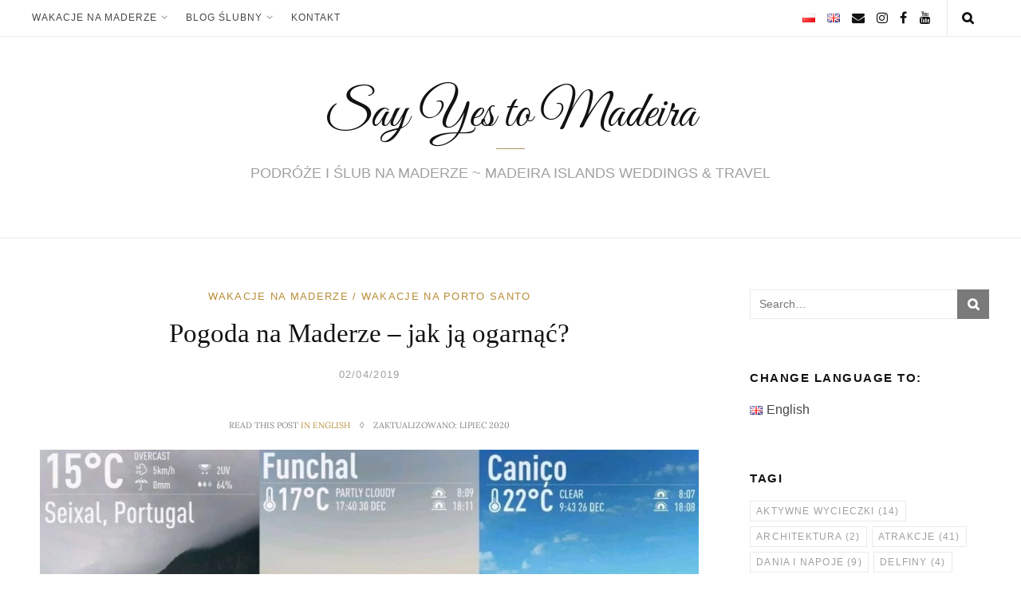

--- FILE ---
content_type: text/html; charset=UTF-8
request_url: https://sayyestomadeira.com/pogoda-na-maderze/
body_size: 57710
content:
<!DOCTYPE html>
<html lang="pl-PL">
<head>
    <meta charset="UTF-8">
    <meta name="viewport" content="width=device-width, initial-scale=1">
    <link rel="profile" href="https://gmpg.org/xfn/11">
            <link rel="pingback" href="https://sayyestomadeira.com/xmlrpc.php">
    
    <meta name='robots' content='index, follow, max-image-preview:large, max-snippet:-1, max-video-preview:-1' />
<link rel="alternate" href="https://sayyestomadeira.com/pogoda-na-maderze/" hreflang="pl" />
<link rel="alternate" href="https://sayyestomadeira.com/en/madeira-weather/" hreflang="en" />

	<!-- This site is optimized with the Yoast SEO plugin v26.8 - https://yoast.com/product/yoast-seo-wordpress/ -->
	<title>Pogoda na Maderze - jak ją ogarnąć? - Say Yes to Madeira</title>
	<meta name="description" content="Kiedy najlepiej lecieć na Maderę? Pogoda na Maderze. Klimat Madery. Loklana aplikacja pogodowa i kamery internetowe na Maderze." />
	<link rel="canonical" href="https://sayyestomadeira.com/pogoda-na-maderze/" />
	<meta property="og:locale" content="pl_PL" />
	<meta property="og:locale:alternate" content="en_GB" />
	<meta property="og:type" content="article" />
	<meta property="og:title" content="Pogoda na Maderze - jak ją ogarnąć? - Say Yes to Madeira" />
	<meta property="og:description" content="Kiedy najlepiej lecieć na Maderę? Pogoda na Maderze. Klimat Madery. Loklana aplikacja pogodowa i kamery internetowe na Maderze." />
	<meta property="og:url" content="https://sayyestomadeira.com/pogoda-na-maderze/" />
	<meta property="og:site_name" content="Say Yes to Madeira" />
	<meta property="article:publisher" content="https://www.facebook.com/sayyestomadeira/" />
	<meta property="article:published_time" content="2019-02-04T19:53:35+00:00" />
	<meta property="article:modified_time" content="2021-01-23T16:05:49+00:00" />
	<meta property="og:image" content="https://sayyestomadeira.com/wp-content/uploads/2018/04/DSC05509.jpg" />
	<meta property="og:image:width" content="900" />
	<meta property="og:image:height" content="601" />
	<meta property="og:image:type" content="image/jpeg" />
	<meta name="author" content="Say Yes to Madeira" />
	<meta name="twitter:card" content="summary_large_image" />
	<meta name="twitter:creator" content="@sytm14" />
	<meta name="twitter:site" content="@sytm14" />
	<meta name="twitter:label1" content="Napisane przez" />
	<meta name="twitter:data1" content="Say Yes to Madeira" />
	<meta name="twitter:label2" content="Szacowany czas czytania" />
	<meta name="twitter:data2" content="11 minut" />
	<script type="application/ld+json" class="yoast-schema-graph">{"@context":"https://schema.org","@graph":[{"@type":"Article","@id":"https://sayyestomadeira.com/pogoda-na-maderze/#article","isPartOf":{"@id":"https://sayyestomadeira.com/pogoda-na-maderze/"},"author":{"name":"Say Yes to Madeira","@id":"https://sayyestomadeira.com/#/schema/person/06a1d0c79cd6dd10bd4154327ed0cedf"},"headline":"Pogoda na Maderze &#8211; jak ją ogarnąć?","datePublished":"2019-02-04T19:53:35+00:00","dateModified":"2021-01-23T16:05:49+00:00","mainEntityOfPage":{"@id":"https://sayyestomadeira.com/pogoda-na-maderze/"},"wordCount":1774,"commentCount":2,"publisher":{"@id":"https://sayyestomadeira.com/#organization"},"image":{"@id":"https://sayyestomadeira.com/pogoda-na-maderze/#primaryimage"},"thumbnailUrl":"https://sayyestomadeira.com/wp-content/uploads/2018/04/DSC05509.jpg","keywords":["Pogoda","Poza sezonem"],"articleSection":["Wakacje na Maderze","Wakacje na Porto Santo"],"inLanguage":"pl-PL","potentialAction":[{"@type":"CommentAction","name":"Comment","target":["https://sayyestomadeira.com/pogoda-na-maderze/#respond"]}]},{"@type":"WebPage","@id":"https://sayyestomadeira.com/pogoda-na-maderze/","url":"https://sayyestomadeira.com/pogoda-na-maderze/","name":"Pogoda na Maderze - jak ją ogarnąć? - Say Yes to Madeira","isPartOf":{"@id":"https://sayyestomadeira.com/#website"},"primaryImageOfPage":{"@id":"https://sayyestomadeira.com/pogoda-na-maderze/#primaryimage"},"image":{"@id":"https://sayyestomadeira.com/pogoda-na-maderze/#primaryimage"},"thumbnailUrl":"https://sayyestomadeira.com/wp-content/uploads/2018/04/DSC05509.jpg","datePublished":"2019-02-04T19:53:35+00:00","dateModified":"2021-01-23T16:05:49+00:00","description":"Kiedy najlepiej lecieć na Maderę? Pogoda na Maderze. Klimat Madery. Loklana aplikacja pogodowa i kamery internetowe na Maderze.","breadcrumb":{"@id":"https://sayyestomadeira.com/pogoda-na-maderze/#breadcrumb"},"inLanguage":"pl-PL","potentialAction":[{"@type":"ReadAction","target":["https://sayyestomadeira.com/pogoda-na-maderze/"]}]},{"@type":"ImageObject","inLanguage":"pl-PL","@id":"https://sayyestomadeira.com/pogoda-na-maderze/#primaryimage","url":"https://sayyestomadeira.com/wp-content/uploads/2018/04/DSC05509.jpg","contentUrl":"https://sayyestomadeira.com/wp-content/uploads/2018/04/DSC05509.jpg","width":900,"height":601,"caption":"Plaża Gorgulho - Gavinas zimą. W oddali skała - wysepka Iheu do Gorgulho"},{"@type":"BreadcrumbList","@id":"https://sayyestomadeira.com/pogoda-na-maderze/#breadcrumb","itemListElement":[{"@type":"ListItem","position":1,"name":"Home","item":"https://sayyestomadeira.com/"},{"@type":"ListItem","position":2,"name":"Pogoda na Maderze &#8211; jak ją ogarnąć?"}]},{"@type":"WebSite","@id":"https://sayyestomadeira.com/#website","url":"https://sayyestomadeira.com/","name":"Say Yes to Madeira","description":"Z PASJĄ O WYSPIE MADERA - WAKACJE, WYDARZENIA, ATRAKCJE I ŚLUBY NA MADERZE","publisher":{"@id":"https://sayyestomadeira.com/#organization"},"potentialAction":[{"@type":"SearchAction","target":{"@type":"EntryPoint","urlTemplate":"https://sayyestomadeira.com/?s={search_term_string}"},"query-input":{"@type":"PropertyValueSpecification","valueRequired":true,"valueName":"search_term_string"}}],"inLanguage":"pl-PL"},{"@type":"Organization","@id":"https://sayyestomadeira.com/#organization","name":"Say Yes To Madeira","url":"https://sayyestomadeira.com/","logo":{"@type":"ImageObject","inLanguage":"pl-PL","@id":"https://sayyestomadeira.com/#/schema/logo/image/","url":"https://sayyestomadeira.com/wp-content/uploads/2020/10/Say-Yes-to-Madeira.jpg","contentUrl":"https://sayyestomadeira.com/wp-content/uploads/2020/10/Say-Yes-to-Madeira.jpg","width":612,"height":612,"caption":"Say Yes To Madeira"},"image":{"@id":"https://sayyestomadeira.com/#/schema/logo/image/"},"sameAs":["https://www.facebook.com/sayyestomadeira/","https://x.com/sytm14","https://www.instagram.com/sayyestomadeira/","https://pinterest.com/sayyestomadeira/","https://www.youtube.com/channel/UC4uhyFH1CRqSDOv6c_yWTcg"]},{"@type":"Person","@id":"https://sayyestomadeira.com/#/schema/person/06a1d0c79cd6dd10bd4154327ed0cedf","name":"Say Yes to Madeira"}]}</script>
	<!-- / Yoast SEO plugin. -->


<link rel='dns-prefetch' href='//fonts.googleapis.com' />
<link href='https://fonts.gstatic.com' crossorigin rel='preconnect' />
<link rel="alternate" type="application/rss+xml" title="Say Yes to Madeira &raquo; Kanał z wpisami" href="https://sayyestomadeira.com/feed/" />
<link rel="alternate" type="application/rss+xml" title="Say Yes to Madeira &raquo; Kanał z komentarzami" href="https://sayyestomadeira.com/comments/feed/" />
<link rel="alternate" type="application/rss+xml" title="Say Yes to Madeira &raquo; Pogoda na Maderze &#8211; jak ją ogarnąć? Kanał z komentarzami" href="https://sayyestomadeira.com/pogoda-na-maderze/feed/" />
<link rel="alternate" title="oEmbed (JSON)" type="application/json+oembed" href="https://sayyestomadeira.com/wp-json/oembed/1.0/embed?url=https%3A%2F%2Fsayyestomadeira.com%2Fpogoda-na-maderze%2F&#038;lang=pl" />
<link rel="alternate" title="oEmbed (XML)" type="text/xml+oembed" href="https://sayyestomadeira.com/wp-json/oembed/1.0/embed?url=https%3A%2F%2Fsayyestomadeira.com%2Fpogoda-na-maderze%2F&#038;format=xml&#038;lang=pl" />
		<!-- This site uses the Google Analytics by MonsterInsights plugin v9.11.1 - Using Analytics tracking - https://www.monsterinsights.com/ -->
							<script src="//www.googletagmanager.com/gtag/js?id=G-4VLXBQR60Y"  data-cfasync="false" data-wpfc-render="false" type="text/javascript" async></script>
			<script data-cfasync="false" data-wpfc-render="false" type="text/javascript">
				var mi_version = '9.11.1';
				var mi_track_user = true;
				var mi_no_track_reason = '';
								var MonsterInsightsDefaultLocations = {"page_location":"https:\/\/sayyestomadeira.com\/pogoda-na-maderze\/"};
								if ( typeof MonsterInsightsPrivacyGuardFilter === 'function' ) {
					var MonsterInsightsLocations = (typeof MonsterInsightsExcludeQuery === 'object') ? MonsterInsightsPrivacyGuardFilter( MonsterInsightsExcludeQuery ) : MonsterInsightsPrivacyGuardFilter( MonsterInsightsDefaultLocations );
				} else {
					var MonsterInsightsLocations = (typeof MonsterInsightsExcludeQuery === 'object') ? MonsterInsightsExcludeQuery : MonsterInsightsDefaultLocations;
				}

								var disableStrs = [
										'ga-disable-G-4VLXBQR60Y',
									];

				/* Function to detect opted out users */
				function __gtagTrackerIsOptedOut() {
					for (var index = 0; index < disableStrs.length; index++) {
						if (document.cookie.indexOf(disableStrs[index] + '=true') > -1) {
							return true;
						}
					}

					return false;
				}

				/* Disable tracking if the opt-out cookie exists. */
				if (__gtagTrackerIsOptedOut()) {
					for (var index = 0; index < disableStrs.length; index++) {
						window[disableStrs[index]] = true;
					}
				}

				/* Opt-out function */
				function __gtagTrackerOptout() {
					for (var index = 0; index < disableStrs.length; index++) {
						document.cookie = disableStrs[index] + '=true; expires=Thu, 31 Dec 2099 23:59:59 UTC; path=/';
						window[disableStrs[index]] = true;
					}
				}

				if ('undefined' === typeof gaOptout) {
					function gaOptout() {
						__gtagTrackerOptout();
					}
				}
								window.dataLayer = window.dataLayer || [];

				window.MonsterInsightsDualTracker = {
					helpers: {},
					trackers: {},
				};
				if (mi_track_user) {
					function __gtagDataLayer() {
						dataLayer.push(arguments);
					}

					function __gtagTracker(type, name, parameters) {
						if (!parameters) {
							parameters = {};
						}

						if (parameters.send_to) {
							__gtagDataLayer.apply(null, arguments);
							return;
						}

						if (type === 'event') {
														parameters.send_to = monsterinsights_frontend.v4_id;
							var hookName = name;
							if (typeof parameters['event_category'] !== 'undefined') {
								hookName = parameters['event_category'] + ':' + name;
							}

							if (typeof MonsterInsightsDualTracker.trackers[hookName] !== 'undefined') {
								MonsterInsightsDualTracker.trackers[hookName](parameters);
							} else {
								__gtagDataLayer('event', name, parameters);
							}
							
						} else {
							__gtagDataLayer.apply(null, arguments);
						}
					}

					__gtagTracker('js', new Date());
					__gtagTracker('set', {
						'developer_id.dZGIzZG': true,
											});
					if ( MonsterInsightsLocations.page_location ) {
						__gtagTracker('set', MonsterInsightsLocations);
					}
										__gtagTracker('config', 'G-4VLXBQR60Y', {"forceSSL":"true","link_attribution":"true"} );
										window.gtag = __gtagTracker;										(function () {
						/* https://developers.google.com/analytics/devguides/collection/analyticsjs/ */
						/* ga and __gaTracker compatibility shim. */
						var noopfn = function () {
							return null;
						};
						var newtracker = function () {
							return new Tracker();
						};
						var Tracker = function () {
							return null;
						};
						var p = Tracker.prototype;
						p.get = noopfn;
						p.set = noopfn;
						p.send = function () {
							var args = Array.prototype.slice.call(arguments);
							args.unshift('send');
							__gaTracker.apply(null, args);
						};
						var __gaTracker = function () {
							var len = arguments.length;
							if (len === 0) {
								return;
							}
							var f = arguments[len - 1];
							if (typeof f !== 'object' || f === null || typeof f.hitCallback !== 'function') {
								if ('send' === arguments[0]) {
									var hitConverted, hitObject = false, action;
									if ('event' === arguments[1]) {
										if ('undefined' !== typeof arguments[3]) {
											hitObject = {
												'eventAction': arguments[3],
												'eventCategory': arguments[2],
												'eventLabel': arguments[4],
												'value': arguments[5] ? arguments[5] : 1,
											}
										}
									}
									if ('pageview' === arguments[1]) {
										if ('undefined' !== typeof arguments[2]) {
											hitObject = {
												'eventAction': 'page_view',
												'page_path': arguments[2],
											}
										}
									}
									if (typeof arguments[2] === 'object') {
										hitObject = arguments[2];
									}
									if (typeof arguments[5] === 'object') {
										Object.assign(hitObject, arguments[5]);
									}
									if ('undefined' !== typeof arguments[1].hitType) {
										hitObject = arguments[1];
										if ('pageview' === hitObject.hitType) {
											hitObject.eventAction = 'page_view';
										}
									}
									if (hitObject) {
										action = 'timing' === arguments[1].hitType ? 'timing_complete' : hitObject.eventAction;
										hitConverted = mapArgs(hitObject);
										__gtagTracker('event', action, hitConverted);
									}
								}
								return;
							}

							function mapArgs(args) {
								var arg, hit = {};
								var gaMap = {
									'eventCategory': 'event_category',
									'eventAction': 'event_action',
									'eventLabel': 'event_label',
									'eventValue': 'event_value',
									'nonInteraction': 'non_interaction',
									'timingCategory': 'event_category',
									'timingVar': 'name',
									'timingValue': 'value',
									'timingLabel': 'event_label',
									'page': 'page_path',
									'location': 'page_location',
									'title': 'page_title',
									'referrer' : 'page_referrer',
								};
								for (arg in args) {
																		if (!(!args.hasOwnProperty(arg) || !gaMap.hasOwnProperty(arg))) {
										hit[gaMap[arg]] = args[arg];
									} else {
										hit[arg] = args[arg];
									}
								}
								return hit;
							}

							try {
								f.hitCallback();
							} catch (ex) {
							}
						};
						__gaTracker.create = newtracker;
						__gaTracker.getByName = newtracker;
						__gaTracker.getAll = function () {
							return [];
						};
						__gaTracker.remove = noopfn;
						__gaTracker.loaded = true;
						window['__gaTracker'] = __gaTracker;
					})();
									} else {
										console.log("");
					(function () {
						function __gtagTracker() {
							return null;
						}

						window['__gtagTracker'] = __gtagTracker;
						window['gtag'] = __gtagTracker;
					})();
									}
			</script>
							<!-- / Google Analytics by MonsterInsights -->
		<style id='wp-img-auto-sizes-contain-inline-css' type='text/css'>img:is([sizes=auto i],[sizes^="auto," i]){contain-intrinsic-size:3000px 1500px}</style>

<style id='wp-emoji-styles-inline-css' type='text/css'>img.wp-smiley,img.emoji{display:inline!important;border:none!important;box-shadow:none!important;height:1em!important;width:1em!important;margin:0 0.07em!important;vertical-align:-0.1em!important;background:none!important;padding:0!important}</style>
<style id='classic-theme-styles-inline-css' type='text/css'>
/*! This file is auto-generated */
.wp-block-button__link{color:#fff;background-color:#32373c;border-radius:9999px;box-shadow:none;text-decoration:none;padding:calc(.667em + 2px) calc(1.333em + 2px);font-size:1.125em}.wp-block-file__button{background:#32373c;color:#fff;text-decoration:none}</style>
<link data-optimized="1" rel='stylesheet' id='ugb-style-css-v2-css' href='https://sayyestomadeira.com/wp-content/litespeed/css/e1b00a56b23f3d191cba8fb83f46c84b.css?ver=3c876' type='text/css' media='all' />
<style id='ugb-style-css-v2-inline-css' type='text/css'>:root{--stk-block-width-default-detected:960px}:root{--content-width:960px}</style>
<link data-optimized="1" rel='stylesheet' id='ultimate_blocks-cgb-style-css-css' href='https://sayyestomadeira.com/wp-content/litespeed/css/0aa0dcc8ed0ecbba0fc2214df7d2d787.css?ver=89f66' type='text/css' media='all' />
<style id='global-styles-inline-css' type='text/css'>:root{--wp--preset--aspect-ratio--square:1;--wp--preset--aspect-ratio--4-3:4/3;--wp--preset--aspect-ratio--3-4:3/4;--wp--preset--aspect-ratio--3-2:3/2;--wp--preset--aspect-ratio--2-3:2/3;--wp--preset--aspect-ratio--16-9:16/9;--wp--preset--aspect-ratio--9-16:9/16;--wp--preset--color--black:#000000;--wp--preset--color--cyan-bluish-gray:#abb8c3;--wp--preset--color--white:#ffffff;--wp--preset--color--pale-pink:#f78da7;--wp--preset--color--vivid-red:#cf2e2e;--wp--preset--color--luminous-vivid-orange:#ff6900;--wp--preset--color--luminous-vivid-amber:#fcb900;--wp--preset--color--light-green-cyan:#7bdcb5;--wp--preset--color--vivid-green-cyan:#00d084;--wp--preset--color--pale-cyan-blue:#8ed1fc;--wp--preset--color--vivid-cyan-blue:#0693e3;--wp--preset--color--vivid-purple:#9b51e0;--wp--preset--gradient--vivid-cyan-blue-to-vivid-purple:linear-gradient(135deg,rgb(6,147,227) 0%,rgb(155,81,224) 100%);--wp--preset--gradient--light-green-cyan-to-vivid-green-cyan:linear-gradient(135deg,rgb(122,220,180) 0%,rgb(0,208,130) 100%);--wp--preset--gradient--luminous-vivid-amber-to-luminous-vivid-orange:linear-gradient(135deg,rgb(252,185,0) 0%,rgb(255,105,0) 100%);--wp--preset--gradient--luminous-vivid-orange-to-vivid-red:linear-gradient(135deg,rgb(255,105,0) 0%,rgb(207,46,46) 100%);--wp--preset--gradient--very-light-gray-to-cyan-bluish-gray:linear-gradient(135deg,rgb(238,238,238) 0%,rgb(169,184,195) 100%);--wp--preset--gradient--cool-to-warm-spectrum:linear-gradient(135deg,rgb(74,234,220) 0%,rgb(151,120,209) 20%,rgb(207,42,186) 40%,rgb(238,44,130) 60%,rgb(251,105,98) 80%,rgb(254,248,76) 100%);--wp--preset--gradient--blush-light-purple:linear-gradient(135deg,rgb(255,206,236) 0%,rgb(152,150,240) 100%);--wp--preset--gradient--blush-bordeaux:linear-gradient(135deg,rgb(254,205,165) 0%,rgb(254,45,45) 50%,rgb(107,0,62) 100%);--wp--preset--gradient--luminous-dusk:linear-gradient(135deg,rgb(255,203,112) 0%,rgb(199,81,192) 50%,rgb(65,88,208) 100%);--wp--preset--gradient--pale-ocean:linear-gradient(135deg,rgb(255,245,203) 0%,rgb(182,227,212) 50%,rgb(51,167,181) 100%);--wp--preset--gradient--electric-grass:linear-gradient(135deg,rgb(202,248,128) 0%,rgb(113,206,126) 100%);--wp--preset--gradient--midnight:linear-gradient(135deg,rgb(2,3,129) 0%,rgb(40,116,252) 100%);--wp--preset--font-size--small:13px;--wp--preset--font-size--medium:20px;--wp--preset--font-size--large:36px;--wp--preset--font-size--x-large:42px;--wp--preset--font-family--great-vibes:Great Vibes;--wp--preset--font-family--plaster:Plaster;--wp--preset--font-family--lato:Lato;--wp--preset--spacing--20:0.44rem;--wp--preset--spacing--30:0.67rem;--wp--preset--spacing--40:1rem;--wp--preset--spacing--50:1.5rem;--wp--preset--spacing--60:2.25rem;--wp--preset--spacing--70:3.38rem;--wp--preset--spacing--80:5.06rem;--wp--preset--shadow--natural:6px 6px 9px rgba(0, 0, 0, 0.2);--wp--preset--shadow--deep:12px 12px 50px rgba(0, 0, 0, 0.4);--wp--preset--shadow--sharp:6px 6px 0px rgba(0, 0, 0, 0.2);--wp--preset--shadow--outlined:6px 6px 0px -3px rgb(255, 255, 255), 6px 6px rgb(0, 0, 0);--wp--preset--shadow--crisp:6px 6px 0px rgb(0, 0, 0)}:where(.is-layout-flex){gap:.5em}:where(.is-layout-grid){gap:.5em}body .is-layout-flex{display:flex}.is-layout-flex{flex-wrap:wrap;align-items:center}.is-layout-flex>:is(*,div){margin:0}body .is-layout-grid{display:grid}.is-layout-grid>:is(*,div){margin:0}:where(.wp-block-columns.is-layout-flex){gap:2em}:where(.wp-block-columns.is-layout-grid){gap:2em}:where(.wp-block-post-template.is-layout-flex){gap:1.25em}:where(.wp-block-post-template.is-layout-grid){gap:1.25em}.has-black-color{color:var(--wp--preset--color--black)!important}.has-cyan-bluish-gray-color{color:var(--wp--preset--color--cyan-bluish-gray)!important}.has-white-color{color:var(--wp--preset--color--white)!important}.has-pale-pink-color{color:var(--wp--preset--color--pale-pink)!important}.has-vivid-red-color{color:var(--wp--preset--color--vivid-red)!important}.has-luminous-vivid-orange-color{color:var(--wp--preset--color--luminous-vivid-orange)!important}.has-luminous-vivid-amber-color{color:var(--wp--preset--color--luminous-vivid-amber)!important}.has-light-green-cyan-color{color:var(--wp--preset--color--light-green-cyan)!important}.has-vivid-green-cyan-color{color:var(--wp--preset--color--vivid-green-cyan)!important}.has-pale-cyan-blue-color{color:var(--wp--preset--color--pale-cyan-blue)!important}.has-vivid-cyan-blue-color{color:var(--wp--preset--color--vivid-cyan-blue)!important}.has-vivid-purple-color{color:var(--wp--preset--color--vivid-purple)!important}.has-black-background-color{background-color:var(--wp--preset--color--black)!important}.has-cyan-bluish-gray-background-color{background-color:var(--wp--preset--color--cyan-bluish-gray)!important}.has-white-background-color{background-color:var(--wp--preset--color--white)!important}.has-pale-pink-background-color{background-color:var(--wp--preset--color--pale-pink)!important}.has-vivid-red-background-color{background-color:var(--wp--preset--color--vivid-red)!important}.has-luminous-vivid-orange-background-color{background-color:var(--wp--preset--color--luminous-vivid-orange)!important}.has-luminous-vivid-amber-background-color{background-color:var(--wp--preset--color--luminous-vivid-amber)!important}.has-light-green-cyan-background-color{background-color:var(--wp--preset--color--light-green-cyan)!important}.has-vivid-green-cyan-background-color{background-color:var(--wp--preset--color--vivid-green-cyan)!important}.has-pale-cyan-blue-background-color{background-color:var(--wp--preset--color--pale-cyan-blue)!important}.has-vivid-cyan-blue-background-color{background-color:var(--wp--preset--color--vivid-cyan-blue)!important}.has-vivid-purple-background-color{background-color:var(--wp--preset--color--vivid-purple)!important}.has-black-border-color{border-color:var(--wp--preset--color--black)!important}.has-cyan-bluish-gray-border-color{border-color:var(--wp--preset--color--cyan-bluish-gray)!important}.has-white-border-color{border-color:var(--wp--preset--color--white)!important}.has-pale-pink-border-color{border-color:var(--wp--preset--color--pale-pink)!important}.has-vivid-red-border-color{border-color:var(--wp--preset--color--vivid-red)!important}.has-luminous-vivid-orange-border-color{border-color:var(--wp--preset--color--luminous-vivid-orange)!important}.has-luminous-vivid-amber-border-color{border-color:var(--wp--preset--color--luminous-vivid-amber)!important}.has-light-green-cyan-border-color{border-color:var(--wp--preset--color--light-green-cyan)!important}.has-vivid-green-cyan-border-color{border-color:var(--wp--preset--color--vivid-green-cyan)!important}.has-pale-cyan-blue-border-color{border-color:var(--wp--preset--color--pale-cyan-blue)!important}.has-vivid-cyan-blue-border-color{border-color:var(--wp--preset--color--vivid-cyan-blue)!important}.has-vivid-purple-border-color{border-color:var(--wp--preset--color--vivid-purple)!important}.has-vivid-cyan-blue-to-vivid-purple-gradient-background{background:var(--wp--preset--gradient--vivid-cyan-blue-to-vivid-purple)!important}.has-light-green-cyan-to-vivid-green-cyan-gradient-background{background:var(--wp--preset--gradient--light-green-cyan-to-vivid-green-cyan)!important}.has-luminous-vivid-amber-to-luminous-vivid-orange-gradient-background{background:var(--wp--preset--gradient--luminous-vivid-amber-to-luminous-vivid-orange)!important}.has-luminous-vivid-orange-to-vivid-red-gradient-background{background:var(--wp--preset--gradient--luminous-vivid-orange-to-vivid-red)!important}.has-very-light-gray-to-cyan-bluish-gray-gradient-background{background:var(--wp--preset--gradient--very-light-gray-to-cyan-bluish-gray)!important}.has-cool-to-warm-spectrum-gradient-background{background:var(--wp--preset--gradient--cool-to-warm-spectrum)!important}.has-blush-light-purple-gradient-background{background:var(--wp--preset--gradient--blush-light-purple)!important}.has-blush-bordeaux-gradient-background{background:var(--wp--preset--gradient--blush-bordeaux)!important}.has-luminous-dusk-gradient-background{background:var(--wp--preset--gradient--luminous-dusk)!important}.has-pale-ocean-gradient-background{background:var(--wp--preset--gradient--pale-ocean)!important}.has-electric-grass-gradient-background{background:var(--wp--preset--gradient--electric-grass)!important}.has-midnight-gradient-background{background:var(--wp--preset--gradient--midnight)!important}.has-small-font-size{font-size:var(--wp--preset--font-size--small)!important}.has-medium-font-size{font-size:var(--wp--preset--font-size--medium)!important}.has-large-font-size{font-size:var(--wp--preset--font-size--large)!important}.has-x-large-font-size{font-size:var(--wp--preset--font-size--x-large)!important}.has-great-vibes-font-family{font-family:var(--wp--preset--font-family--great-vibes)!important}.has-plaster-font-family{font-family:var(--wp--preset--font-family--plaster)!important}.has-lato-font-family{font-family:var(--wp--preset--font-family--lato)!important}:where(.wp-block-post-template.is-layout-flex){gap:1.25em}:where(.wp-block-post-template.is-layout-grid){gap:1.25em}:where(.wp-block-term-template.is-layout-flex){gap:1.25em}:where(.wp-block-term-template.is-layout-grid){gap:1.25em}:where(.wp-block-columns.is-layout-flex){gap:2em}:where(.wp-block-columns.is-layout-grid){gap:2em}:root :where(.wp-block-pullquote){font-size:1.5em;line-height:1.6}</style>
<link data-optimized="1" rel='stylesheet' id='ub-extension-style-css-css' href='https://sayyestomadeira.com/wp-content/litespeed/css/8bc6715d4880c2c8fcd35c1542686b9b.css?ver=5b6bd' type='text/css' media='all' />
<link data-optimized="1" rel='stylesheet' id='toc-screen-css' href='https://sayyestomadeira.com/wp-content/litespeed/css/46206850e89b50e3d6255c63f61f0b16.css?ver=c0531' type='text/css' media='all' />
<style id='toc-screen-inline-css' type='text/css'>div#toc_container{width:100%}</style>
<link data-optimized="1" rel='stylesheet' id='vlp-public-css' href='https://sayyestomadeira.com/wp-content/litespeed/css/3097c66c1cc0b98bd0e3d68f7086d2c2.css?ver=8d653' type='text/css' media='all' />
<link data-optimized="1" rel='stylesheet' id='anni-style-css' href='https://sayyestomadeira.com/wp-content/litespeed/css/e4c297473d8644fc504aee08de066b65.css?ver=28046' type='text/css' media='all' />
<style id='anni-style-inline-css' type='text/css'>body,button,input,select,textarea{}.site-title{font-size:63px;font-size:3.9375rem}button:hover,input[type="button"]:hover,input[type="reset"]:hover,input[type="submit"]:hover,button:focus,input[type="button"]:focus,input[type="reset"]:focus,input[type="submit"]:focus,button:active,input[type="button"]:active,input[type="reset"]:active,input[type="submit"]:active,.widget_mc4wp_form_widget input[type="submit"]:hover,.widget_mc4wp_form_widget input[type="submit"]:active,.widget_mc4wp_form_widget input[type="submit"]:focus,.format-quote .entry-header .entry-sub-title:before,.format-link .entry-header .entry-sub-title:before,.entry-share ul li a:hover,.entry-share ul li a:active,.entry-share ul li a:focus,.site-footer-container-widget button:hover,.site-footer-container-widget input[type="button"]:hover,.site-footer-container-widget input[type="reset"]:hover,.site-footer-container-widget input[type="submit"]:hover,.site-footer-container-widget button:focus,.site-footer-container-widget input[type="button"]:focus,.site-footer-container-widget input[type="reset"]:focus,.site-footer-container-widget input[type="submit"]:focus,.site-footer-container-widget button:active,.site-footer-container-widget input[type="button"]:active,.site-footer-container-widget input[type="reset"]:active,.site-footer-container-widget input[type="submit"]:active,blockquote>cite:before,blockquote p>cite:before,.site-title+.site-description:before,.format-quote .entry-header .entry-sub-title:before,.format-link .entry-header .entry-sub-title:before,.anni_widget_about .widget-title:after{background-color:#b29362}.entry-share ul li:last-child a:hover:after,.entry-share ul li:last-child a:active:after,.entry-share ul li:last-child a:focus:after{border-top-color:#b29362}.ab-top-anchor:hover,.ab-top-anchor:active{background-color:#b29362;border-color:#b29362}</style>
<link data-optimized="1" rel='stylesheet' id='anni-custom-font-css' href='https://sayyestomadeira.com/wp-content/litespeed/css/e643b814f5d8e70c1c4e3a9840df54ee.css?ver=f54ee' type='text/css' media='all' />
<link data-optimized="1" rel='stylesheet' id='wp-my-instagram-css' href='https://sayyestomadeira.com/wp-content/litespeed/css/06dbbcce8aa4d76aceb9fcd6986b221f.css?ver=3ce05' type='text/css' media='all' />
<link data-optimized="1" rel='stylesheet' id='elementor-icons-css' href='https://sayyestomadeira.com/wp-content/litespeed/css/2cb0d7eb93690ea15a7238620bc5e153.css?ver=3ac68' type='text/css' media='all' />
<link data-optimized="1" rel='stylesheet' id='elementor-frontend-css' href='https://sayyestomadeira.com/wp-content/litespeed/css/f4b32bcab99065854bb3f15887cd0b73.css?ver=c7d26' type='text/css' media='all' />
<link data-optimized="1" rel='stylesheet' id='elementor-post-11847-css' href='https://sayyestomadeira.com/wp-content/litespeed/css/aeff3f4a8d0327420719f4c7702384b1.css?ver=e962c' type='text/css' media='all' />
<link data-optimized="1" rel='stylesheet' id='font-awesome-5-all-css' href='https://sayyestomadeira.com/wp-content/litespeed/css/b5f131a22b8aa6d33314a2d9866dbfc4.css?ver=6a04a' type='text/css' media='all' />
<link data-optimized="1" rel='stylesheet' id='font-awesome-4-shim-css' href='https://sayyestomadeira.com/wp-content/litespeed/css/b0a8be6559fc61f20f71c7e617aa8a24.css?ver=58ede' type='text/css' media='all' />
<link data-optimized="1" rel='stylesheet' id='widget-image-css' href='https://sayyestomadeira.com/wp-content/litespeed/css/2f7198140cf68ca463bd769e63b81bfe.css?ver=41f0a' type='text/css' media='all' />
<link data-optimized="1" rel='stylesheet' id='widget-spacer-css' href='https://sayyestomadeira.com/wp-content/litespeed/css/12ad97de51bd7dccacdd2a74c898b971.css?ver=49e15' type='text/css' media='all' />
<link data-optimized="1" rel='stylesheet' id='e-animation-wobble-vertical-css' href='https://sayyestomadeira.com/wp-content/litespeed/css/492f5c7500a8cdeab37145710064dc97.css?ver=d6397' type='text/css' media='all' />
<link data-optimized="1" rel='stylesheet' id='widget-social-icons-css' href='https://sayyestomadeira.com/wp-content/litespeed/css/c55a634bbd573fdb89bf43adc39b4643.css?ver=7b04a' type='text/css' media='all' />
<link data-optimized="1" rel='stylesheet' id='e-apple-webkit-css' href='https://sayyestomadeira.com/wp-content/litespeed/css/aa58ff39fc42237a65cb5a2530f8694c.css?ver=50b5b' type='text/css' media='all' />
<link data-optimized="1" rel='stylesheet' id='elementor-post-5270-css' href='https://sayyestomadeira.com/wp-content/litespeed/css/2738eb360618092683d0a6e5c5660f2d.css?ver=750ac' type='text/css' media='all' />
<link data-optimized="1" rel='stylesheet' id='elementor-gf-local-lato-css' href='https://sayyestomadeira.com/wp-content/litespeed/css/fe053734edd29b453645bbd1921e33bc.css?ver=68e46' type='text/css' media='all' />
<link data-optimized="1" rel='stylesheet' id='elementor-gf-local-roboto-css' href='https://sayyestomadeira.com/wp-content/litespeed/css/9e42601a0a3c674bfd2d6519f5c61f43.css?ver=ebdaa' type='text/css' media='all' />
<link data-optimized="1" rel='stylesheet' id='elementor-gf-local-bellefair-css' href='https://sayyestomadeira.com/wp-content/litespeed/css/ff3271e0deb21cb8f63f04e3ee79130e.css?ver=10377' type='text/css' media='all' />
<link data-optimized="1" rel='stylesheet' id='elementor-icons-shared-0-css' href='https://sayyestomadeira.com/wp-content/litespeed/css/e700b9bbe91b2251aead89e8a8fb7e0d.css?ver=82f95' type='text/css' media='all' />
<link data-optimized="1" rel='stylesheet' id='elementor-icons-fa-solid-css' href='https://sayyestomadeira.com/wp-content/litespeed/css/1a1c13210cdfac2731110d605dbc6ee6.css?ver=fefc8' type='text/css' media='all' />
<link data-optimized="1" rel='stylesheet' id='elementor-icons-fa-brands-css' href='https://sayyestomadeira.com/wp-content/litespeed/css/192afd78cd03d7887fbb984a03d47699.css?ver=50d3e' type='text/css' media='all' />
<script type="text/javascript" src="https://sayyestomadeira.com/wp-content/plugins/google-analytics-for-wordpress/assets/js/frontend-gtag.min.js?ver=9.11.1" id="monsterinsights-frontend-script-js" async="async" data-wp-strategy="async"></script>
<script data-cfasync="false" data-wpfc-render="false" type="text/javascript" id='monsterinsights-frontend-script-js-extra'>/* <![CDATA[ */
var monsterinsights_frontend = {"js_events_tracking":"true","download_extensions":"doc,pdf,ppt,zip,xls,docx,pptx,xlsx","inbound_paths":"[{\"path\":\"\\\/go\\\/\",\"label\":\"aff-sytm\"},{\"path\":\"\\\/recommend\\\/\",\"label\":\"aff-sytm\"}]","home_url":"https:\/\/sayyestomadeira.com","hash_tracking":"false","v4_id":"G-4VLXBQR60Y"};/* ]]> */
</script>
<script type="text/javascript" id="ugb-block-frontend-js-v2-js-extra">
/* <![CDATA[ */
var stackable = {"restUrl":"https://sayyestomadeira.com/wp-json/"};
//# sourceURL=ugb-block-frontend-js-v2-js-extra
/* ]]> */
</script>
<script type="text/javascript" src="https://sayyestomadeira.com/wp-content/plugins/stackable-ultimate-gutenberg-blocks/dist/deprecated/frontend_blocks_deprecated_v2.js?ver=3.19.6" id="ugb-block-frontend-js-v2-js"></script>
<script type="text/javascript" src="https://sayyestomadeira.com/wp-includes/js/jquery/jquery.min.js?ver=3.7.1" id="jquery-core-js"></script>
<script type="text/javascript" src="https://sayyestomadeira.com/wp-includes/js/jquery/jquery-migrate.min.js?ver=3.4.1" id="jquery-migrate-js"></script>
<script type="text/javascript" src="https://sayyestomadeira.com/wp-content/plugins/elementor/assets/lib/font-awesome/js/v4-shims.min.js?ver=3.34.4" id="font-awesome-4-shim-js"></script>
<link rel="https://api.w.org/" href="https://sayyestomadeira.com/wp-json/" /><link rel="alternate" title="JSON" type="application/json" href="https://sayyestomadeira.com/wp-json/wp/v2/posts/5270" /><link rel="EditURI" type="application/rsd+xml" title="RSD" href="https://sayyestomadeira.com/xmlrpc.php?rsd" />
<meta name="generator" content="WordPress 6.9" />
<link rel='shortlink' href='https://sayyestomadeira.com/?p=5270' />
<meta name="generator" content="Elementor 3.34.4; features: additional_custom_breakpoints; settings: css_print_method-external, google_font-enabled, font_display-auto">
			<style>.e-con.e-parent:nth-of-type(n+4):not(.e-lazyloaded):not(.e-no-lazyload),.e-con.e-parent:nth-of-type(n+4):not(.e-lazyloaded):not(.e-no-lazyload) *{background-image:none!important}@media screen and (max-height:1024px){.e-con.e-parent:nth-of-type(n+3):not(.e-lazyloaded):not(.e-no-lazyload),.e-con.e-parent:nth-of-type(n+3):not(.e-lazyloaded):not(.e-no-lazyload) *{background-image:none!important}}@media screen and (max-height:640px){.e-con.e-parent:nth-of-type(n+2):not(.e-lazyloaded):not(.e-no-lazyload),.e-con.e-parent:nth-of-type(n+2):not(.e-lazyloaded):not(.e-no-lazyload) *{background-image:none!important}}</style>
			<script src="https://www.googleoptimize.com/optimize.js?id=OPT-P29NZRV"></script>

<!-- Google Tag Manager -->
<script>(function(w,d,s,l,i){w[l]=w[l]||[];w[l].push({'gtm.start':
new Date().getTime(),event:'gtm.js'});var f=d.getElementsByTagName(s)[0],
j=d.createElement(s),dl=l!='dataLayer'?'&l='+l:'';j.async=true;j.src=
'https://www.googletagmanager.com/gtm.js?id='+i+dl;f.parentNode.insertBefore(j,f);
})(window,document,'script','dataLayer','GTM-WTQG87C');</script>
<!-- End Google Tag Manager -->

<!-- Global site tag (gtag.js) - Google Analytics -->
<script async src="https://www.googletagmanager.com/gtag/js?id=UA-119141816-1"></script>
<script>
  window.dataLayer = window.dataLayer || [];
  function gtag(){dataLayer.push(arguments);}
  gtag('js', new Date());

  gtag('config', 'UA-119141816-1');
</script>

<link rel="icon" href="https://sayyestomadeira.com/wp-content/uploads/2020/10/cropped-Anglojezyczna-konsultantka-slubna-Slub-w-Portugalii-po-polsku-angielsku-portugalsku-niemiecku-32x32.png" sizes="32x32" />
<link rel="icon" href="https://sayyestomadeira.com/wp-content/uploads/2020/10/cropped-Anglojezyczna-konsultantka-slubna-Slub-w-Portugalii-po-polsku-angielsku-portugalsku-niemiecku-192x192.png" sizes="192x192" />
<link rel="apple-touch-icon" href="https://sayyestomadeira.com/wp-content/uploads/2020/10/cropped-Anglojezyczna-konsultantka-slubna-Slub-w-Portugalii-po-polsku-angielsku-portugalsku-niemiecku-180x180.png" />
<meta name="msapplication-TileImage" content="https://sayyestomadeira.com/wp-content/uploads/2020/10/cropped-Anglojezyczna-konsultantka-slubna-Slub-w-Portugalii-po-polsku-angielsku-portugalsku-niemiecku-270x270.png" />
		<style type="text/css" id="wp-custom-css">.col-3{width:23.1%}.wp-block-image,.wp-block-embed{margin-left:0;margin-right:0}.lsd-owner-information-part-1 .lsd-owner-name{display:none}.lsd-single-page-wrapper.lsd-single-style1 .lsd-single-address{top:33px}.lsd-search input[type="checkbox"]{margin-right:10px}.lsd-search .lsd-search-row .lsd-search-filter label{font-size:14px;color:#464646!important}#menu-item-14773-pl a:before{content:url([data-uri])}#menu-item-14773-en a:before{content:url([data-uri])}</style>
			<!-- Fonts Plugin CSS - https://fontsplugin.com/ -->
	<style>@font-face{font-family:'Great Vibes';font-style:normal;font-weight:400;font-display:swap;src:url(https://fonts.gstatic.com/s/greatvibes/v21/RWmMoKWR9v4ksMfaWd_JN9XIiaQ6DQ.woff2) format('woff2');unicode-range:U+0460-052F,U+1C80-1C8A,U+20B4,U+2DE0-2DFF,U+A640-A69F,U+FE2E-FE2F}@font-face{font-family:'Great Vibes';font-style:normal;font-weight:400;font-display:swap;src:url(https://fonts.gstatic.com/s/greatvibes/v21/RWmMoKWR9v4ksMfaWd_JN9XBiaQ6DQ.woff2) format('woff2');unicode-range:U+0301,U+0400-045F,U+0490-0491,U+04B0-04B1,U+2116}@font-face{font-family:'Great Vibes';font-style:normal;font-weight:400;font-display:swap;src:url(https://fonts.gstatic.com/s/greatvibes/v21/RWmMoKWR9v4ksMfaWd_JN9XJiaQ6DQ.woff2) format('woff2');unicode-range:U+1F00-1FFF}@font-face{font-family:'Great Vibes';font-style:normal;font-weight:400;font-display:swap;src:url(https://fonts.gstatic.com/s/greatvibes/v21/RWmMoKWR9v4ksMfaWd_JN9XKiaQ6DQ.woff2) format('woff2');unicode-range:U+0102-0103,U+0110-0111,U+0128-0129,U+0168-0169,U+01A0-01A1,U+01AF-01B0,U+0300-0301,U+0303-0304,U+0308-0309,U+0323,U+0329,U+1EA0-1EF9,U+20AB}@font-face{font-family:'Great Vibes';font-style:normal;font-weight:400;font-display:swap;src:url(https://fonts.gstatic.com/s/greatvibes/v21/RWmMoKWR9v4ksMfaWd_JN9XLiaQ6DQ.woff2) format('woff2');unicode-range:U+0100-02BA,U+02BD-02C5,U+02C7-02CC,U+02CE-02D7,U+02DD-02FF,U+0304,U+0308,U+0329,U+1D00-1DBF,U+1E00-1E9F,U+1EF2-1EFF,U+2020,U+20A0-20AB,U+20AD-20C0,U+2113,U+2C60-2C7F,U+A720-A7FF}@font-face{font-family:'Great Vibes';font-style:normal;font-weight:400;font-display:swap;src:url(https://fonts.gstatic.com/s/greatvibes/v21/RWmMoKWR9v4ksMfaWd_JN9XFiaQ.woff2) format('woff2');unicode-range:U+0000-00FF,U+0131,U+0152-0153,U+02BB-02BC,U+02C6,U+02DA,U+02DC,U+0304,U+0308,U+0329,U+2000-206F,U+20AC,U+2122,U+2191,U+2193,U+2212,U+2215,U+FEFF,U+FFFD}@font-face{font-family:'Lato';font-style:italic;font-weight:100;font-display:swap;src:url(https://fonts.gstatic.com/s/lato/v25/S6u-w4BMUTPHjxsIPx-mPCLQ7A.woff2) format('woff2');unicode-range:U+0100-02BA,U+02BD-02C5,U+02C7-02CC,U+02CE-02D7,U+02DD-02FF,U+0304,U+0308,U+0329,U+1D00-1DBF,U+1E00-1E9F,U+1EF2-1EFF,U+2020,U+20A0-20AB,U+20AD-20C0,U+2113,U+2C60-2C7F,U+A720-A7FF}@font-face{font-family:'Lato';font-style:italic;font-weight:100;font-display:swap;src:url(https://fonts.gstatic.com/s/lato/v25/S6u-w4BMUTPHjxsIPx-oPCI.woff2) format('woff2');unicode-range:U+0000-00FF,U+0131,U+0152-0153,U+02BB-02BC,U+02C6,U+02DA,U+02DC,U+0304,U+0308,U+0329,U+2000-206F,U+20AC,U+2122,U+2191,U+2193,U+2212,U+2215,U+FEFF,U+FFFD}@font-face{font-family:'Lato';font-style:italic;font-weight:300;font-display:swap;src:url(https://fonts.gstatic.com/s/lato/v25/S6u_w4BMUTPHjxsI9w2_FQft1dw.woff2) format('woff2');unicode-range:U+0100-02BA,U+02BD-02C5,U+02C7-02CC,U+02CE-02D7,U+02DD-02FF,U+0304,U+0308,U+0329,U+1D00-1DBF,U+1E00-1E9F,U+1EF2-1EFF,U+2020,U+20A0-20AB,U+20AD-20C0,U+2113,U+2C60-2C7F,U+A720-A7FF}@font-face{font-family:'Lato';font-style:italic;font-weight:300;font-display:swap;src:url(https://fonts.gstatic.com/s/lato/v25/S6u_w4BMUTPHjxsI9w2_Gwft.woff2) format('woff2');unicode-range:U+0000-00FF,U+0131,U+0152-0153,U+02BB-02BC,U+02C6,U+02DA,U+02DC,U+0304,U+0308,U+0329,U+2000-206F,U+20AC,U+2122,U+2191,U+2193,U+2212,U+2215,U+FEFF,U+FFFD}@font-face{font-family:'Lato';font-style:italic;font-weight:400;font-display:swap;src:url(https://fonts.gstatic.com/s/lato/v25/S6u8w4BMUTPHjxsAUi-qJCY.woff2) format('woff2');unicode-range:U+0100-02BA,U+02BD-02C5,U+02C7-02CC,U+02CE-02D7,U+02DD-02FF,U+0304,U+0308,U+0329,U+1D00-1DBF,U+1E00-1E9F,U+1EF2-1EFF,U+2020,U+20A0-20AB,U+20AD-20C0,U+2113,U+2C60-2C7F,U+A720-A7FF}@font-face{font-family:'Lato';font-style:italic;font-weight:400;font-display:swap;src:url(https://fonts.gstatic.com/s/lato/v25/S6u8w4BMUTPHjxsAXC-q.woff2) format('woff2');unicode-range:U+0000-00FF,U+0131,U+0152-0153,U+02BB-02BC,U+02C6,U+02DA,U+02DC,U+0304,U+0308,U+0329,U+2000-206F,U+20AC,U+2122,U+2191,U+2193,U+2212,U+2215,U+FEFF,U+FFFD}@font-face{font-family:'Lato';font-style:italic;font-weight:700;font-display:swap;src:url(https://fonts.gstatic.com/s/lato/v25/S6u_w4BMUTPHjxsI5wq_FQft1dw.woff2) format('woff2');unicode-range:U+0100-02BA,U+02BD-02C5,U+02C7-02CC,U+02CE-02D7,U+02DD-02FF,U+0304,U+0308,U+0329,U+1D00-1DBF,U+1E00-1E9F,U+1EF2-1EFF,U+2020,U+20A0-20AB,U+20AD-20C0,U+2113,U+2C60-2C7F,U+A720-A7FF}@font-face{font-family:'Lato';font-style:italic;font-weight:700;font-display:swap;src:url(https://fonts.gstatic.com/s/lato/v25/S6u_w4BMUTPHjxsI5wq_Gwft.woff2) format('woff2');unicode-range:U+0000-00FF,U+0131,U+0152-0153,U+02BB-02BC,U+02C6,U+02DA,U+02DC,U+0304,U+0308,U+0329,U+2000-206F,U+20AC,U+2122,U+2191,U+2193,U+2212,U+2215,U+FEFF,U+FFFD}@font-face{font-family:'Lato';font-style:italic;font-weight:900;font-display:swap;src:url(https://fonts.gstatic.com/s/lato/v25/S6u_w4BMUTPHjxsI3wi_FQft1dw.woff2) format('woff2');unicode-range:U+0100-02BA,U+02BD-02C5,U+02C7-02CC,U+02CE-02D7,U+02DD-02FF,U+0304,U+0308,U+0329,U+1D00-1DBF,U+1E00-1E9F,U+1EF2-1EFF,U+2020,U+20A0-20AB,U+20AD-20C0,U+2113,U+2C60-2C7F,U+A720-A7FF}@font-face{font-family:'Lato';font-style:italic;font-weight:900;font-display:swap;src:url(https://fonts.gstatic.com/s/lato/v25/S6u_w4BMUTPHjxsI3wi_Gwft.woff2) format('woff2');unicode-range:U+0000-00FF,U+0131,U+0152-0153,U+02BB-02BC,U+02C6,U+02DA,U+02DC,U+0304,U+0308,U+0329,U+2000-206F,U+20AC,U+2122,U+2191,U+2193,U+2212,U+2215,U+FEFF,U+FFFD}@font-face{font-family:'Lato';font-style:normal;font-weight:100;font-display:swap;src:url(https://fonts.gstatic.com/s/lato/v25/S6u8w4BMUTPHh30AUi-qJCY.woff2) format('woff2');unicode-range:U+0100-02BA,U+02BD-02C5,U+02C7-02CC,U+02CE-02D7,U+02DD-02FF,U+0304,U+0308,U+0329,U+1D00-1DBF,U+1E00-1E9F,U+1EF2-1EFF,U+2020,U+20A0-20AB,U+20AD-20C0,U+2113,U+2C60-2C7F,U+A720-A7FF}@font-face{font-family:'Lato';font-style:normal;font-weight:100;font-display:swap;src:url(https://fonts.gstatic.com/s/lato/v25/S6u8w4BMUTPHh30AXC-q.woff2) format('woff2');unicode-range:U+0000-00FF,U+0131,U+0152-0153,U+02BB-02BC,U+02C6,U+02DA,U+02DC,U+0304,U+0308,U+0329,U+2000-206F,U+20AC,U+2122,U+2191,U+2193,U+2212,U+2215,U+FEFF,U+FFFD}@font-face{font-family:'Lato';font-style:normal;font-weight:300;font-display:swap;src:url(https://fonts.gstatic.com/s/lato/v25/S6u9w4BMUTPHh7USSwaPGR_p.woff2) format('woff2');unicode-range:U+0100-02BA,U+02BD-02C5,U+02C7-02CC,U+02CE-02D7,U+02DD-02FF,U+0304,U+0308,U+0329,U+1D00-1DBF,U+1E00-1E9F,U+1EF2-1EFF,U+2020,U+20A0-20AB,U+20AD-20C0,U+2113,U+2C60-2C7F,U+A720-A7FF}@font-face{font-family:'Lato';font-style:normal;font-weight:300;font-display:swap;src:url(https://fonts.gstatic.com/s/lato/v25/S6u9w4BMUTPHh7USSwiPGQ.woff2) format('woff2');unicode-range:U+0000-00FF,U+0131,U+0152-0153,U+02BB-02BC,U+02C6,U+02DA,U+02DC,U+0304,U+0308,U+0329,U+2000-206F,U+20AC,U+2122,U+2191,U+2193,U+2212,U+2215,U+FEFF,U+FFFD}@font-face{font-family:'Lato';font-style:normal;font-weight:400;font-display:swap;src:url(https://fonts.gstatic.com/s/lato/v25/S6uyw4BMUTPHjxAwXjeu.woff2) format('woff2');unicode-range:U+0100-02BA,U+02BD-02C5,U+02C7-02CC,U+02CE-02D7,U+02DD-02FF,U+0304,U+0308,U+0329,U+1D00-1DBF,U+1E00-1E9F,U+1EF2-1EFF,U+2020,U+20A0-20AB,U+20AD-20C0,U+2113,U+2C60-2C7F,U+A720-A7FF}@font-face{font-family:'Lato';font-style:normal;font-weight:400;font-display:swap;src:url(https://fonts.gstatic.com/s/lato/v25/S6uyw4BMUTPHjx4wXg.woff2) format('woff2');unicode-range:U+0000-00FF,U+0131,U+0152-0153,U+02BB-02BC,U+02C6,U+02DA,U+02DC,U+0304,U+0308,U+0329,U+2000-206F,U+20AC,U+2122,U+2191,U+2193,U+2212,U+2215,U+FEFF,U+FFFD}@font-face{font-family:'Lato';font-style:normal;font-weight:700;font-display:swap;src:url(https://fonts.gstatic.com/s/lato/v25/S6u9w4BMUTPHh6UVSwaPGR_p.woff2) format('woff2');unicode-range:U+0100-02BA,U+02BD-02C5,U+02C7-02CC,U+02CE-02D7,U+02DD-02FF,U+0304,U+0308,U+0329,U+1D00-1DBF,U+1E00-1E9F,U+1EF2-1EFF,U+2020,U+20A0-20AB,U+20AD-20C0,U+2113,U+2C60-2C7F,U+A720-A7FF}@font-face{font-family:'Lato';font-style:normal;font-weight:700;font-display:swap;src:url(https://fonts.gstatic.com/s/lato/v25/S6u9w4BMUTPHh6UVSwiPGQ.woff2) format('woff2');unicode-range:U+0000-00FF,U+0131,U+0152-0153,U+02BB-02BC,U+02C6,U+02DA,U+02DC,U+0304,U+0308,U+0329,U+2000-206F,U+20AC,U+2122,U+2191,U+2193,U+2212,U+2215,U+FEFF,U+FFFD}@font-face{font-family:'Lato';font-style:normal;font-weight:900;font-display:swap;src:url(https://fonts.gstatic.com/s/lato/v25/S6u9w4BMUTPHh50XSwaPGR_p.woff2) format('woff2');unicode-range:U+0100-02BA,U+02BD-02C5,U+02C7-02CC,U+02CE-02D7,U+02DD-02FF,U+0304,U+0308,U+0329,U+1D00-1DBF,U+1E00-1E9F,U+1EF2-1EFF,U+2020,U+20A0-20AB,U+20AD-20C0,U+2113,U+2C60-2C7F,U+A720-A7FF}@font-face{font-family:'Lato';font-style:normal;font-weight:900;font-display:swap;src:url(https://fonts.gstatic.com/s/lato/v25/S6u9w4BMUTPHh50XSwiPGQ.woff2) format('woff2');unicode-range:U+0000-00FF,U+0131,U+0152-0153,U+02BB-02BC,U+02C6,U+02DA,U+02DC,U+0304,U+0308,U+0329,U+2000-206F,U+20AC,U+2122,U+2191,U+2193,U+2212,U+2215,U+FEFF,U+FFFD}@font-face{font-family:'Plaster';font-style:normal;font-weight:400;font-display:swap;src:url(https://fonts.gstatic.com/s/plaster/v25/DdTm79QatW80eRh4IidDO-LO.woff2) format('woff2');unicode-range:U+0100-02BA,U+02BD-02C5,U+02C7-02CC,U+02CE-02D7,U+02DD-02FF,U+0304,U+0308,U+0329,U+1D00-1DBF,U+1E00-1E9F,U+1EF2-1EFF,U+2020,U+20A0-20AB,U+20AD-20C0,U+2113,U+2C60-2C7F,U+A720-A7FF}@font-face{font-family:'Plaster';font-style:normal;font-weight:400;font-display:swap;src:url(https://fonts.gstatic.com/s/plaster/v25/DdTm79QatW80eRh4IilDOw.woff2) format('woff2');unicode-range:U+0000-00FF,U+0131,U+0152-0153,U+02BB-02BC,U+02C6,U+02DA,U+02DC,U+0304,U+0308,U+0329,U+2000-206F,U+20AC,U+2122,U+2191,U+2193,U+2212,U+2215,U+FEFF,U+FFFD}:root{--font-base:Helvetica Neue, Helvetica, Arial, sans-serif;--font-headings:Georgia, Times, Times New Roman, serif;--font-input:Helvetica Neue, Helvetica, Arial, sans-serif}body,#content,.entry-content,.post-content,.page-content,.post-excerpt,.entry-summary,.entry-excerpt,.widget-area,.widget,.sidebar,#sidebar,footer,.footer,#footer,.site-footer{font-family:Helvetica Neue,Helvetica,Arial,sans-serif!important;font-style:normal!important;font-weight:400!important}#site-title,.site-title,#site-title a,.site-title a,.entry-title,.entry-title a,h1,h2,h3,h4,h5,h6,.widget-title,.elementor-heading-title{font-family:Georgia,Times,Times New Roman,serif!important}button,.button,input,select,textarea,.wp-block-button,.wp-block-button__link{font-family:Helvetica Neue,Helvetica,Arial,sans-serif!important;font-style:normal!important;font-weight:400!important}#site-title,.site-title,#site-title a,.site-title a,#site-logo,#site-logo a,#logo,#logo a,.logo,.logo a,.wp-block-site-title,.wp-block-site-title a{font-family:"Great Vibes"!important;font-style:normal!important;font-weight:400!important}#site-description,.site-description,#site-tagline,.site-tagline,.wp-block-site-tagline{font-family:Calibri,Candara,Segoe,Segoe UI,Optima,Arial,sans-serif!important;font-style:normal!important;font-weight:300!important}.menu,.page_item a,.menu-item a,.wp-block-navigation,.wp-block-navigation-item__content{font-family:Helvetica Neue,Helvetica,Arial,sans-serif!important}.entry-content,.entry-content p,.post-content,.page-content,.post-excerpt,.entry-summary,.entry-excerpt,.excerpt,.excerpt p,.type-post p,.type-page p,.wp-block-post-content,.wp-block-post-excerpt,.elementor,.elementor p{font-style:normal!important;font-weight:400!important}.wp-block-post-title,.wp-block-post-title a,.entry-title,.entry-title a,.post-title,.post-title a,.page-title,.entry-content h1,#content h1,.type-post h1,.type-page h1,.elementor h1{font-family:Georgia,Times,Times New Roman,serif!important}.entry-content h2,.post-content h2,.page-content h2,#content h2,.type-post h2,.type-page h2,.elementor h2{font-family:Georgia,Times,Times New Roman,serif!important}.widget-title,.widget-area h1,.widget-area h2,.widget-area h3,.widget-area h4,.widget-area h5,.widget-area h6,#secondary h1,#secondary h2,#secondary h3,#secondary h4,#secondary h5,#secondary h6{font-family:Helvetica Neue,Helvetica,Arial,sans-serif!important;font-style:normal!important}footer h1,footer h2,footer h3,footer h4,footer h5,footer h6,.footer h1,.footer h2,.footer h3,.footer h4,.footer h5,.footer h6,#footer h1,#footer h2,#footer h3,#footer h4,#footer h5,#footer h6{font-family:"Plaster"!important}footer,#footer,.footer,.site-footer{font-family:"Lato"!important}</style>
	<!-- Fonts Plugin CSS -->
	<!--[if lt IE 9]><script src="https://sayyestomadeira.com/wp-content/themes/anni/js/html5shiv.js"></script><![endif]--></head>

<body data-rsssl=1 class="wp-singular post-template-default single single-post postid-5270 single-format-standard wp-embed-responsive wp-theme-anni ab-sidebar-right elementor-default elementor-kit-11847 elementor-page elementor-page-5270">
<!-- Google Tag Manager (noscript) -->
<noscript><iframe src="https://www.googletagmanager.com/ns.html?id=GTM-WTQG87C"
height="0" width="0" style="display:none;visibility:hidden"></iframe></noscript>
<!-- End Google Tag Manager (noscript) -->
<div id="page" class="site">
    <div id="ab-overlay"></div>

	<a class="skip-link screen-reader-text" href="#content">Skip to content</a>

    <div class="site-top-line">
        <div class="ab-container">
                                        <nav id="site-navigation" class="main-navigation clearfix w-padding">
                    <ul id="primary-menu" class="menu"><li id="menu-item-1364" class="menu-item menu-item-type-post_type menu-item-object-page menu-item-has-children menu-item-1364"><a href="https://sayyestomadeira.com/wakacje-na-maderze-blog/">WAKACJE NA MADERZE<span class="ab-angle-down"><i class="fa fa-angle-down"></i></span><span class="ab-angle-left"><i class="fa fa-angle-right"></i></span></a>
<ul class="sub-menu">
	<li id="menu-item-8204" class="menu-item menu-item-type-custom menu-item-object-custom menu-item-8204"><a href="https://sayyestomadeira.com/wakacje-na-maderze-blog/">Wyszukiwarka postów&#8230;.<span class="ab-angle-down"><i class="fa fa-angle-down"></i></span><span class="ab-angle-left"><i class="fa fa-angle-right"></i></span></a></li>
	<li id="menu-item-8205" class="menu-item menu-item-type-custom menu-item-object-custom menu-item-has-children menu-item-8205"><a href="#">Podstawowe informacje o Maderze<span class="ab-angle-down"><i class="fa fa-angle-down"></i></span><span class="ab-angle-left"><i class="fa fa-angle-right"></i></span></a>
	<ul class="sub-menu">
		<li id="menu-item-1325" class="menu-item menu-item-type-post_type menu-item-object-post menu-item-1325"><a href="https://sayyestomadeira.com/informacje-o-maderze/">Wyspa Madera – wstęp do wyspy<span class="ab-angle-down"><i class="fa fa-angle-down"></i></span><span class="ab-angle-left"><i class="fa fa-angle-right"></i></span></a></li>
		<li id="menu-item-7780" class="menu-item menu-item-type-custom menu-item-object-custom menu-item-has-children menu-item-7780"><a href="#">Kuchnia Madery<span class="ab-angle-down"><i class="fa fa-angle-down"></i></span><span class="ab-angle-left"><i class="fa fa-angle-right"></i></span></a>
		<ul class="sub-menu">
			<li id="menu-item-2917" class="menu-item menu-item-type-post_type menu-item-object-post menu-item-2917"><a href="https://sayyestomadeira.com/jak-zamowic-kawe-na-maderze/">Kawy na Maderze<span class="ab-angle-down"><i class="fa fa-angle-down"></i></span><span class="ab-angle-left"><i class="fa fa-angle-right"></i></span></a></li>
			<li id="menu-item-7775" class="menu-item menu-item-type-post_type menu-item-object-post menu-item-7775"><a href="https://sayyestomadeira.com/lokalne-drinki-madery/">Lokalne drinki Madery<span class="ab-angle-down"><i class="fa fa-angle-down"></i></span><span class="ab-angle-left"><i class="fa fa-angle-right"></i></span></a></li>
		</ul>
</li>
		<li id="menu-item-6110" class="menu-item menu-item-type-custom menu-item-object-custom menu-item-6110"><a href="https://sayyestomadeira.com/tag/pogoda-na-maderze/">Pogoda na Maderze<span class="ab-angle-down"><i class="fa fa-angle-down"></i></span><span class="ab-angle-left"><i class="fa fa-angle-right"></i></span></a></li>
	</ul>
</li>
	<li id="menu-item-5818" class="menu-item menu-item-type-custom menu-item-object-custom menu-item-5818"><a href="https://sayyestomadeira.com/tag/atrakcje-na-maderze/">Atrakcje na Maderze<span class="ab-angle-down"><i class="fa fa-angle-down"></i></span><span class="ab-angle-left"><i class="fa fa-angle-right"></i></span></a></li>
	<li id="menu-item-11080" class="menu-item menu-item-type-custom menu-item-object-custom menu-item-11080"><a href="https://sayyestomadeira.com/tag/szlaki-i-lewady-na-maderze/">Szlaki i lewady<span class="ab-angle-down"><i class="fa fa-angle-down"></i></span><span class="ab-angle-left"><i class="fa fa-angle-right"></i></span></a></li>
	<li id="menu-item-5552" class="menu-item menu-item-type-custom menu-item-object-custom menu-item-5552"><a href="https://sayyestomadeira.com/tag/gdzie-plywac-na-maderze/">Plaże i kąpieliska<span class="ab-angle-down"><i class="fa fa-angle-down"></i></span><span class="ab-angle-left"><i class="fa fa-angle-right"></i></span></a></li>
	<li id="menu-item-5550" class="menu-item menu-item-type-custom menu-item-object-custom menu-item-has-children menu-item-5550"><a href="#">Madera dla niskobudżetowców<span class="ab-angle-down"><i class="fa fa-angle-down"></i></span><span class="ab-angle-left"><i class="fa fa-angle-right"></i></span></a>
	<ul class="sub-menu">
		<li id="menu-item-4964" class="menu-item menu-item-type-post_type menu-item-object-post menu-item-4964"><a href="https://sayyestomadeira.com/tanie-posilki-na-maderze/">I – tanie posiłki na Maderze<span class="ab-angle-down"><i class="fa fa-angle-down"></i></span><span class="ab-angle-left"><i class="fa fa-angle-right"></i></span></a></li>
		<li id="menu-item-5469" class="menu-item menu-item-type-post_type menu-item-object-post menu-item-5469"><a href="https://sayyestomadeira.com/tanie-lub-darmowe-noclegi-na-maderze/">II – tanie lub darmowe noclegi na Maderze<span class="ab-angle-down"><i class="fa fa-angle-down"></i></span><span class="ab-angle-left"><i class="fa fa-angle-right"></i></span></a></li>
		<li id="menu-item-5551" class="menu-item menu-item-type-post_type menu-item-object-post menu-item-5551"><a href="https://sayyestomadeira.com/tani-transport-na-maderze/">III – tani transport na Maderze<span class="ab-angle-down"><i class="fa fa-angle-down"></i></span><span class="ab-angle-left"><i class="fa fa-angle-right"></i></span></a></li>
		<li id="menu-item-14850" class="menu-item menu-item-type-post_type menu-item-object-post menu-item-14850"><a href="https://sayyestomadeira.com/znizki-na-maderze/">Karty zniżkowe turysty na Maderze<span class="ab-angle-down"><i class="fa fa-angle-down"></i></span><span class="ab-angle-left"><i class="fa fa-angle-right"></i></span></a></li>
	</ul>
</li>
	<li id="menu-item-7768" class="menu-item menu-item-type-custom menu-item-object-custom menu-item-7768"><a href="https://sayyestomadeira.com/tag/hotele-na-maderze/">Hotele na Maderze<span class="ab-angle-down"><i class="fa fa-angle-down"></i></span><span class="ab-angle-left"><i class="fa fa-angle-right"></i></span></a></li>
	<li id="menu-item-7769" class="menu-item menu-item-type-custom menu-item-object-custom menu-item-7769"><a href="https://sayyestomadeira.com/tag/wydarzenia-na-maderze/">Wydarzenia, festiwale i święta na Maderze<span class="ab-angle-down"><i class="fa fa-angle-down"></i></span><span class="ab-angle-left"><i class="fa fa-angle-right"></i></span></a></li>
	<li id="menu-item-9195" class="menu-item menu-item-type-custom menu-item-object-custom menu-item-has-children menu-item-9195"><a href="#">Wyspa Porto Santo<span class="ab-angle-down"><i class="fa fa-angle-down"></i></span><span class="ab-angle-left"><i class="fa fa-angle-right"></i></span></a>
	<ul class="sub-menu">
		<li id="menu-item-14854" class="menu-item menu-item-type-post_type menu-item-object-post menu-item-14854"><a href="https://sayyestomadeira.com/prom-z-madery-na-porto-santo/">Prom z Madery na Porto Santo<span class="ab-angle-down"><i class="fa fa-angle-down"></i></span><span class="ab-angle-left"><i class="fa fa-angle-right"></i></span></a></li>
		<li id="menu-item-15860" class="menu-item menu-item-type-post_type menu-item-object-post menu-item-15860"><a href="https://sayyestomadeira.com/kajaki-porto-santo/">Kajaki na Porto Santo<span class="ab-angle-down"><i class="fa fa-angle-down"></i></span><span class="ab-angle-left"><i class="fa fa-angle-right"></i></span></a></li>
		<li id="menu-item-9197" class="menu-item menu-item-type-post_type menu-item-object-post menu-item-9197"><a href="https://sayyestomadeira.com/snorkeling-na-porto-santo/">Snorkeling na Porto Santo<span class="ab-angle-down"><i class="fa fa-angle-down"></i></span><span class="ab-angle-left"><i class="fa fa-angle-right"></i></span></a></li>
	</ul>
</li>
	<li id="menu-item-14855" class="menu-item menu-item-type-custom menu-item-object-custom menu-item-14855"><a href="https://sayyestomadeira.com/jezyk-portugalski/">Język Portugalski<span class="ab-angle-down"><i class="fa fa-angle-down"></i></span><span class="ab-angle-left"><i class="fa fa-angle-right"></i></span></a></li>
</ul>
</li>
<li id="menu-item-165" class="menu-item menu-item-type-post_type menu-item-object-page menu-item-has-children menu-item-165"><a href="https://sayyestomadeira.com/powiedz-tak-na-maderze/">BLOG ŚLUBNY<span class="ab-angle-down"><i class="fa fa-angle-down"></i></span><span class="ab-angle-left"><i class="fa fa-angle-right"></i></span></a>
<ul class="sub-menu">
	<li id="menu-item-242" class="menu-item menu-item-type-post_type menu-item-object-page menu-item-has-children menu-item-242"><a href="https://sayyestomadeira.com/?page_id=236">Miejsca na ślub i prezentacja plenerów<span class="ab-angle-down"><i class="fa fa-angle-down"></i></span><span class="ab-angle-left"><i class="fa fa-angle-right"></i></span></a>
	<ul class="sub-menu">
		<li id="menu-item-15857" class="menu-item menu-item-type-post_type menu-item-object-post menu-item-15857"><a href="https://sayyestomadeira.com/?p=15769">Ocean czy ogród? Hotel Estalagem da Ponta do Sol<span class="ab-angle-down"><i class="fa fa-angle-down"></i></span><span class="ab-angle-left"><i class="fa fa-angle-right"></i></span></a></li>
		<li id="menu-item-14840" class="menu-item menu-item-type-post_type menu-item-object-post menu-item-14840"><a href="https://sayyestomadeira.com/?p=13768">Altanka z widokiem na ocean &#8211; Ślub w hotelu Porto Mare<span class="ab-angle-down"><i class="fa fa-angle-down"></i></span><span class="ab-angle-left"><i class="fa fa-angle-right"></i></span></a></li>
		<li id="menu-item-12832" class="menu-item menu-item-type-post_type menu-item-object-post menu-item-12832"><a href="https://sayyestomadeira.com/?p=12797">Kolejką linową do ślubu –  ślub na odludnej Fajã dos Padres<span class="ab-angle-down"><i class="fa fa-angle-down"></i></span><span class="ab-angle-left"><i class="fa fa-angle-right"></i></span></a></li>
		<li id="menu-item-11217" class="menu-item menu-item-type-post_type menu-item-object-post menu-item-11217"><a href="https://sayyestomadeira.com/?p=11149">Elskluzywny ślub &#8211; Hotel Savoy Palace<span class="ab-angle-down"><i class="fa fa-angle-down"></i></span><span class="ab-angle-left"><i class="fa fa-angle-right"></i></span></a></li>
		<li id="menu-item-14851" class="menu-item menu-item-type-post_type menu-item-object-post menu-item-14851"><a href="https://sayyestomadeira.com/slub-w-quinta-do-furao-na-maderze/">Klimatyczny hotel-winnica &#8211; ślub w Quinta do Furão<span class="ab-angle-down"><i class="fa fa-angle-down"></i></span><span class="ab-angle-left"><i class="fa fa-angle-right"></i></span></a></li>
		<li id="menu-item-14835" class="menu-item menu-item-type-post_type menu-item-object-post menu-item-14835"><a href="https://sayyestomadeira.com/slub-w-quinta-mirabela/">Toboganem do ślubu? Panoramiczny taras w hotelu Quinta Mirabela<span class="ab-angle-down"><i class="fa fa-angle-down"></i></span><span class="ab-angle-left"><i class="fa fa-angle-right"></i></span></a></li>
		<li id="menu-item-6112" class="menu-item menu-item-type-post_type menu-item-object-post menu-item-6112"><a href="https://sayyestomadeira.com/?p=5769">Romantyczny zachód słońca &#8211; Ślub w hotelu Savoy Saccharum<span class="ab-angle-down"><i class="fa fa-angle-down"></i></span><span class="ab-angle-left"><i class="fa fa-angle-right"></i></span></a></li>
		<li id="menu-item-11350" class="menu-item menu-item-type-post_type menu-item-object-post menu-item-11350"><a href="https://sayyestomadeira.com/?p=10956">XVII-wieczna forteca w Funchal<span class="ab-angle-down"><i class="fa fa-angle-down"></i></span><span class="ab-angle-left"><i class="fa fa-angle-right"></i></span></a></li>
		<li id="menu-item-11354" class="menu-item menu-item-type-post_type menu-item-object-post menu-item-11354"><a href="https://sayyestomadeira.com/?p=9472">Ślub w górach &#8211; Eira do Serrado<span class="ab-angle-down"><i class="fa fa-angle-down"></i></span><span class="ab-angle-left"><i class="fa fa-angle-right"></i></span></a></li>
	</ul>
</li>
	<li id="menu-item-7767" class="menu-item menu-item-type-custom menu-item-object-custom menu-item-has-children menu-item-7767"><a href="#">Prawdziwe śluby na Maderze &#038; inspiracje<span class="ab-angle-down"><i class="fa fa-angle-down"></i></span><span class="ab-angle-left"><i class="fa fa-angle-right"></i></span></a>
	<ul class="sub-menu">
		<li id="menu-item-18711" class="menu-item menu-item-type-post_type menu-item-object-post menu-item-18711"><a href="https://sayyestomadeira.com/zareczyny-na-maderze/">Powiedziała “Tak!” Piękne zaręczyny-niespodzianka na Maderze<span class="ab-angle-down"><i class="fa fa-angle-down"></i></span><span class="ab-angle-left"><i class="fa fa-angle-right"></i></span></a></li>
		<li id="menu-item-18713" class="menu-item menu-item-type-post_type menu-item-object-post menu-item-18713"><a href="https://sayyestomadeira.com/?p=18320">Ślub na Maderze w czasie obostrzeń (+ o zrównoważonych ślubach słów kilka)<span class="ab-angle-down"><i class="fa fa-angle-down"></i></span><span class="ab-angle-left"><i class="fa fa-angle-right"></i></span></a></li>
		<li id="menu-item-15858" class="menu-item menu-item-type-post_type menu-item-object-post menu-item-15858"><a href="https://sayyestomadeira.com/?p=15096">Plener ślubny na Maderze: Baseny lawowe o zachodzie słońca<span class="ab-angle-down"><i class="fa fa-angle-down"></i></span><span class="ab-angle-left"><i class="fa fa-angle-right"></i></span></a></li>
		<li id="menu-item-5895" class="menu-item menu-item-type-post_type menu-item-object-post menu-item-5895"><a href="https://sayyestomadeira.com/?p=5757">Ślub z gwiazdką Michelin – Piękny polsko-angielski ślub w Belmond Reid’s Palace na Maderze<span class="ab-angle-down"><i class="fa fa-angle-down"></i></span><span class="ab-angle-left"><i class="fa fa-angle-right"></i></span></a></li>
		<li id="menu-item-4002" class="menu-item menu-item-type-post_type menu-item-object-post menu-item-4002"><a href="https://sayyestomadeira.com/?p=3588">Piękny ślub w stylu boho na Maderze<span class="ab-angle-down"><i class="fa fa-angle-down"></i></span><span class="ab-angle-left"><i class="fa fa-angle-right"></i></span></a></li>
		<li id="menu-item-4330" class="menu-item menu-item-type-post_type menu-item-object-post menu-item-4330"><a href="https://sayyestomadeira.com/?p=4195">Piękny ślub w stylu boho/hippie – za kulisami!<span class="ab-angle-down"><i class="fa fa-angle-down"></i></span><span class="ab-angle-left"><i class="fa fa-angle-right"></i></span></a></li>
	</ul>
</li>
</ul>
</li>
<li id="menu-item-8129" class="menu-item menu-item-type-post_type menu-item-object-page menu-item-8129"><a href="https://sayyestomadeira.com/kontakt/">Kontakt<span class="ab-angle-down"><i class="fa fa-angle-down"></i></span><span class="ab-angle-left"><i class="fa fa-angle-right"></i></span></a></li>
</ul>                </nav><!-- #site-navigation -->
            
            <div class="social-search-wrap">
                                    <nav id="header-social-navigation" class="social-navigation">
                        <div class="site-header-social"><ul id="menu-social-links-menu" class="menu"><li id="menu-item-14773-pl" class="lang-item lang-item-11 lang-item-pl current-lang lang-item-first menu-item menu-item-type-custom menu-item-object-custom menu-item-14773-pl"><a href="https://sayyestomadeira.com/pogoda-na-maderze/" hreflang="pl-PL" lang="pl-PL"><span class="screen-reader-text"><img src="[data-uri]" alt="Polski" width="16" height="11" style="width: 16px; height: 11px;" /></span></a></li>
<li id="menu-item-14773-en" class="lang-item lang-item-17 lang-item-en menu-item menu-item-type-custom menu-item-object-custom menu-item-14773-en"><a href="https://sayyestomadeira.com/en/madeira-weather/" hreflang="en-GB" lang="en-GB"><span class="screen-reader-text"><img src="[data-uri]" alt="English" width="16" height="11" style="width: 16px; height: 11px;" /></span></a></li>
<li id="menu-item-71" class="menu-item menu-item-type-custom menu-item-object-custom menu-item-71"><a href="mailto:info@sayyestomadeira.com"><span class="screen-reader-text">Email</span></a></li>
<li id="menu-item-70" class="menu-item menu-item-type-custom menu-item-object-custom menu-item-70"><a href="https://www.instagram.com/sayyestomadeira/"><span class="screen-reader-text">Instagram</span></a></li>
<li id="menu-item-68" class="menu-item menu-item-type-custom menu-item-object-custom menu-item-68"><a href="https://www.facebook.com/Say-Yes-to-Madeira-887217574795157/"><span class="screen-reader-text">Facebook</span></a></li>
<li id="menu-item-2211" class="menu-item menu-item-type-custom menu-item-object-custom menu-item-2211"><a href="https://www.youtube.com/channel/UC4uhyFH1CRqSDOv6c_yWTcg?view_as=subscriber"><span class="screen-reader-text">Youtube</span></a></li>
</ul></div>                    </nav><!--.social-navigation-->
                
                <div class="menu-toggle-search-wrap">
                                            <a href="javascript:void(0)" class="menu-toggle" aria-controls="primary-menu" aria-expanded="false">
                            <i class="fa fa-bars"></i><span class="screen-reader-text">Toggle Mobile Menu</span>
                        </a>
                                                                <div class="site-header-search">
                            <a id="search-header-toggle" href="javascript:void(0)">
                                <span class="ab-open"><i class="fa fa-search"></i><span class="screen-reader-text">Open Search</span></span>
                                <span class="ab-close">✕<span class="screen-reader-text">Close Search</span></span>
                            </a>
                        </div>
                                    </div>
            </div>
        </div>

                    <div class="site-header-search-form">
                <div class="ab-container">
                    <form role="search" method="get" class="search-form" action="https://sayyestomadeira.com/">
    <label>
        <span class="screen-reader-text">Search for:</span>
        <input type="search" class="search-field" placeholder="Search…" value="" name="s" title="Search for:" />
    </label>
    <button type="submit" class="search-submit"><i class="fa fa-search"></i><span class="screen-reader-text">Search</span></button>
</form>                </div>
            </div>
            </div>

    
	<header id="masthead" class="site-header ">
        <div class="ab-bg-img"></div>
        <div class="ab-overlay"></div>
        <div class="ab-container">
            <div class="site-branding">
                                                            <h2 class="site-title">
                                                <a href="https://sayyestomadeira.com/" rel="home">
                                                                    Say Yes to Madeira                                                            </a>
                                            </h2>
                                    
                                    <div class="site-description">PODRÓŻE I ŚLUB NA MADERZE ~  MADEIRA ISLANDS WEDDINGS &amp; TRAVEL</div>
                            </div><!-- .site-branding -->
        </div>
	</header><!-- #masthead -->

    
	
	
	<div id="content" class="site-content ab-container">

	<div id="primary" class="content-area">
		<main id="main" class="site-main">

		
			
<article id="post-5270" class="post-5270 post type-post status-publish format-standard has-post-thumbnail hentry category-wakacje-na-maderze category-wakacje-na-porto-santo tag-pogoda-na-maderze tag-madera-poza-sezonem">
	<header class="entry-header">
                <div class="entry-meta before-title">
            <span class="cat-links"><a href="https://sayyestomadeira.com/wakacje-na-maderze/" rel="category tag">Wakacje na Maderze</a> / <a href="https://sayyestomadeira.com/wakacje-na-porto-santo/" rel="category tag">Wakacje na Porto Santo</a></span>        </div>
    <h1 class="entry-title">Pogoda na Maderze &#8211; jak ją ogarnąć?</h1>        <div class="entry-meta after-title">
            <span class="posted-on"><a href="https://sayyestomadeira.com/pogoda-na-maderze/" rel="bookmark"><time class="entry-date published" datetime="2019-02-04T19:53:35+01:00">02/04/2019</time><time class="updated" datetime="2021-01-23T17:05:49+01:00">01/23/2021</time></a></span><span class="byline"> <span class="author vcard"><a class="url fn n" href="https://sayyestomadeira.com/author/czarna_skilive-nl/">Say Yes to Madeira</a></span></span>        </div><!-- .entry-meta -->
    	</header><!-- .entry-header -->

    <div class="entry-featured">
            </div>

        <div class="entry-content">
        		<div data-elementor-type="wp-post" data-elementor-id="5270" class="elementor elementor-5270">
						<section class="elementor-section elementor-top-section elementor-element elementor-element-653500ce elementor-section-boxed elementor-section-height-default elementor-section-height-default" data-id="653500ce" data-element_type="section">
						<div class="elementor-container elementor-column-gap-default">
					<div class="elementor-column elementor-col-100 elementor-top-column elementor-element elementor-element-61c7e57a" data-id="61c7e57a" data-element_type="column">
			<div class="elementor-widget-wrap elementor-element-populated">
						<div class="elementor-element elementor-element-5745602e elementor-widget elementor-widget-text-editor" data-id="5745602e" data-element_type="widget" data-widget_type="text-editor.default">
				<div class="elementor-widget-container">
									<p style="text-align: center;"><span style="color: #808080; font-size: 8pt;"> READ THIS POST <a href="https://sayyestomadeira.com/en/madeira-weather/">IN ENGLISH </a>   ◊    ZAKTUALIZOWANO: LIPIEC 2020 </span></p>								</div>
				</div>
					</div>
		</div>
					</div>
		</section>
				<section class="elementor-section elementor-top-section elementor-element elementor-element-4d540a0 elementor-section-boxed elementor-section-height-default elementor-section-height-default" data-id="4d540a0" data-element_type="section">
						<div class="elementor-container elementor-column-gap-default">
					<div class="elementor-column elementor-col-100 elementor-top-column elementor-element elementor-element-2cf29a8" data-id="2cf29a8" data-element_type="column">
			<div class="elementor-widget-wrap elementor-element-populated">
						<div class="elementor-element elementor-element-13f48ae elementor-widget elementor-widget-image" data-id="13f48ae" data-element_type="widget" data-widget_type="image.default">
				<div class="elementor-widget-container">
															<img fetchpriority="high" decoding="async" width="960" height="730" src="https://sayyestomadeira.com/wp-content/uploads/2019/01/weather-1024x779.jpg" class="attachment-large size-large wp-image-5588" alt="Weather in Madeira in December | Pogoda na Maderze zimą - pogoda na Maderze w grudniu" srcset="https://sayyestomadeira.com/wp-content/uploads/2019/01/weather-1024x779.jpg 1024w, https://sayyestomadeira.com/wp-content/uploads/2019/01/weather-600x457.jpg 600w, https://sayyestomadeira.com/wp-content/uploads/2019/01/weather-300x228.jpg 300w, https://sayyestomadeira.com/wp-content/uploads/2019/01/weather-768x584.jpg 768w, https://sayyestomadeira.com/wp-content/uploads/2019/01/weather-720x548.jpg 720w, https://sayyestomadeira.com/wp-content/uploads/2019/01/weather-960x731.jpg 960w, https://sayyestomadeira.com/wp-content/uploads/2019/01/weather.jpg 900w" sizes="(max-width: 960px) 100vw, 960px" />															</div>
				</div>
					</div>
		</div>
					</div>
		</section>
				<section class="elementor-section elementor-top-section elementor-element elementor-element-5900854 elementor-section-boxed elementor-section-height-default elementor-section-height-default" data-id="5900854" data-element_type="section">
						<div class="elementor-container elementor-column-gap-default">
					<div class="elementor-column elementor-col-100 elementor-top-column elementor-element elementor-element-8b6af28" data-id="8b6af28" data-element_type="column">
			<div class="elementor-widget-wrap elementor-element-populated">
						<div class="elementor-element elementor-element-32f0f1f elementor-widget elementor-widget-spacer" data-id="32f0f1f" data-element_type="widget" data-widget_type="spacer.default">
				<div class="elementor-widget-container">
							<div class="elementor-spacer">
			<div class="elementor-spacer-inner"></div>
		</div>
						</div>
				</div>
				<div class="elementor-element elementor-element-e615f26 elementor-widget elementor-widget-text-editor" data-id="e615f26" data-element_type="widget" data-widget_type="text-editor.default">
				<div class="elementor-widget-container">
									<p><span style="font-size: 18pt;">Dzisiaj, nieco ogólnych informacji na temat klimatu Madery, pogody na Maderze, informacje o maderskiej aplikacji pogodowej, kamerkach internetowych na Maderze, oraz słów kilka o niebezpieczeństwach związanych ze złą pogodą na Maderze. </span></p>								</div>
				</div>
					</div>
		</div>
					</div>
		</section>
				<section class="elementor-section elementor-top-section elementor-element elementor-element-a62f04f elementor-section-boxed elementor-section-height-default elementor-section-height-default" data-id="a62f04f" data-element_type="section">
						<div class="elementor-container elementor-column-gap-default">
					<div class="elementor-column elementor-col-100 elementor-top-column elementor-element elementor-element-21e62fd" data-id="21e62fd" data-element_type="column">
			<div class="elementor-widget-wrap elementor-element-populated">
						<div class="elementor-element elementor-element-509677a elementor-widget elementor-widget-spacer" data-id="509677a" data-element_type="widget" data-widget_type="spacer.default">
				<div class="elementor-widget-container">
							<div class="elementor-spacer">
			<div class="elementor-spacer-inner"></div>
		</div>
						</div>
				</div>
					</div>
		</div>
					</div>
		</section>
				<section class="elementor-section elementor-top-section elementor-element elementor-element-63fcafd elementor-section-boxed elementor-section-height-default elementor-section-height-default" data-id="63fcafd" data-element_type="section">
						<div class="elementor-container elementor-column-gap-default">
					<div class="elementor-column elementor-col-50 elementor-top-column elementor-element elementor-element-0e52b33" data-id="0e52b33" data-element_type="column">
			<div class="elementor-widget-wrap elementor-element-populated">
						<div class="elementor-element elementor-element-44cdadb4 elementor-widget elementor-widget-shortcode" data-id="44cdadb4" data-element_type="widget" data-widget_type="shortcode.default">
				<div class="elementor-widget-container">
							<div class="elementor-shortcode"><div id="toc_container" class="toc_transparent no_bullets"><p class="toc_title"></p><ul class="toc_list"><li><a href="#Klimat_Madery">Klimat Madery</a></li><li><a href="#Kiedy_jechac_na_Madere">Kiedy jechać na Maderę?</a></li><li><a href="#Prognozy_pogody_online">Prognozy pogody online</a><ul><li><a href="#Aplikacja_pogodowa_na_telefon_Madeira_Weather">Aplikacja pogodowa na telefon: Madeira Weather</a></li><li><a href="#Kamerki_internetowe">Kamerki internetowe</a></li></ul></li><li><a href="#Jakie_ubrania_wiec_pakowac_na_Madere">Jakie ubrania więc pakować na Maderę?</a><ul><li><a href="#Zakupy_na_Maderze">Zakupy na Maderze</a></li></ul></li><li><a href="#Niebezpieczenstwa_podczas_zlej_pogody_na_Maderze">Niebezpieczeństwa podczas złej pogody na Maderze</a><ul><li><a href="#Klimat_i_pogoda_na_Maderze_8211_posumowanie">Klimat i pogoda na Maderze &#8211; posumowanie</a></li></ul></li></ul></div>
</div>
						</div>
				</div>
					</div>
		</div>
				<div class="elementor-column elementor-col-50 elementor-top-column elementor-element elementor-element-ad23718" data-id="ad23718" data-element_type="column">
			<div class="elementor-widget-wrap elementor-element-populated">
						<div class="elementor-element elementor-element-e58ad0b elementor-widget elementor-widget-image" data-id="e58ad0b" data-element_type="widget" data-widget_type="image.default">
				<div class="elementor-widget-container">
																<a href="https://www.wakacje.pl/wczasy/madera/?utm_source=travellead&#038;utm_medium=cps&#038;utm_campaign=552-sayyestomadeira.com&#038;a_aid=552&#038;a_cid=11111111" target="_blank" rel="nofollow">
							<img loading="lazy" decoding="async" width="300" height="250" src="https://sayyestomadeira.com/wp-content/uploads/2020/06/Wczasy-na-Maderze-najlepsze-oferty-13.jpg" class="attachment-large size-large wp-image-13749" alt="" />								</a>
															</div>
				</div>
					</div>
		</div>
					</div>
		</section>
				<section class="elementor-section elementor-top-section elementor-element elementor-element-1d3e021 elementor-section-boxed elementor-section-height-default elementor-section-height-default" data-id="1d3e021" data-element_type="section">
						<div class="elementor-container elementor-column-gap-default">
					<div class="elementor-column elementor-col-100 elementor-top-column elementor-element elementor-element-415991c" data-id="415991c" data-element_type="column">
			<div class="elementor-widget-wrap elementor-element-populated">
						<div class="elementor-element elementor-element-5518f49 elementor-widget elementor-widget-spacer" data-id="5518f49" data-element_type="widget" data-widget_type="spacer.default">
				<div class="elementor-widget-container">
							<div class="elementor-spacer">
			<div class="elementor-spacer-inner"></div>
		</div>
						</div>
				</div>
				<div class="elementor-element elementor-element-5cdc600 elementor-widget elementor-widget-text-editor" data-id="5cdc600" data-element_type="widget" data-widget_type="text-editor.default">
				<div class="elementor-widget-container">
									<p style="text-align: center;"><span style="font-size: 14pt;">ZAPRASZAMY TAKŻE NA FOTOGRAFICZNE RELACJE POGODOWE Z RÓŻNYCH PÓR ROKU:</span></p><p style="text-align: center;"><a href="https://sayyestomadeira.com/pogoda-na-maderze-i-porto-santo-w-maju/">POGODA NA MADERZE W MAJU</a></p><p style="text-align: center;"><a href="https://sayyestomadeira.com/pogoda-na-maderze-w-sierpniu/">POGODA NA MADERZE W SIERPNIU</a></p><p style="text-align: center;"><a href="https://sayyestomadeira.com/pogoda-na-maderze-we-wrzesniu/">POGODA NA MADERZE WE WRZEŚNIU/PAŹDZIERNIKU</a></p><p style="text-align: center;"><a href="https://sayyestomadeira.com/pogoda-na-maderze-w-grudniu/">POGODA NA MADERZE W GRUDNIU</a></p>								</div>
				</div>
				<div class="elementor-element elementor-element-97f946b elementor-widget elementor-widget-text-editor" data-id="97f946b" data-element_type="widget" data-widget_type="text-editor.default">
				<div class="elementor-widget-container">
									<h2 style="text-align: center;"><span id="Klimat_Madery">Klimat Madery</span></h2><p><span style="font-size: 14pt;">Klimat Madery jest bardzo przyjazny. Zimy nie są zimne, a lata nie są zbyt gorące, dlatego też określa się ją &#8222;wyspą wiecznej wiosny&#8221;.</span></p><p><span style="font-size: 14pt;">Madera jest górzystą wyspą, z wieloma mikroklimatami i dużymi różnicami temperatur. Mówi się, że najlepsze warunki są w rejonach do 200 metrów nad poziomem morza, które określa się też <em>&#8222;pasem bananowym&#8221;/&#8221;banana line&#8221;</em>, od najlepszego rejonu do uprawy bananów. Dlatego też większość <a href="https://www.wakacje.pl/wczasy/madera/?utm_source=travellead&amp;utm_medium=cps&amp;utm_campaign=552-sayyestomadeira.com&amp;a_aid=552&amp;a_cid=11111111" rel="nofollow noopener sponsored">hoteli na wyspie</a> zlokalizowanych jest na południowym wybrzeżu, zwłaszcza w zatoce Funchal, bo ta dodatkowo ochraniana jest pasem górskim.</span></p><p style="text-align: center;"> ZOBACZ: <a href="https://www.wakacje.pl/wczasy/funchal-m312218558/?utm_source=travellead&amp;utm_medium=cps&amp;utm_campaign=552-sayyestomadeira.com&amp;a_aid=552&amp;a_cid=11111111" rel="nofollow noopener sponsored">HOTELE W FUNCHAL (OFERTY Z WYLOTEM Z POLSKI)</a></p>								</div>
				</div>
					</div>
		</div>
					</div>
		</section>
				<section class="elementor-section elementor-top-section elementor-element elementor-element-14cd594 elementor-section-boxed elementor-section-height-default elementor-section-height-default" data-id="14cd594" data-element_type="section">
						<div class="elementor-container elementor-column-gap-default">
					<div class="elementor-column elementor-col-100 elementor-top-column elementor-element elementor-element-a10abb6" data-id="a10abb6" data-element_type="column">
			<div class="elementor-widget-wrap elementor-element-populated">
						<div class="elementor-element elementor-element-a13b6e2 elementor-widget elementor-widget-spacer" data-id="a13b6e2" data-element_type="widget" data-widget_type="spacer.default">
				<div class="elementor-widget-container">
							<div class="elementor-spacer">
			<div class="elementor-spacer-inner"></div>
		</div>
						</div>
				</div>
					</div>
		</div>
					</div>
		</section>
				<section class="elementor-section elementor-top-section elementor-element elementor-element-8bdeea1 elementor-section-boxed elementor-section-height-default elementor-section-height-default" data-id="8bdeea1" data-element_type="section">
						<div class="elementor-container elementor-column-gap-default">
					<div class="elementor-column elementor-col-50 elementor-top-column elementor-element elementor-element-98da4ca" data-id="98da4ca" data-element_type="column">
			<div class="elementor-widget-wrap elementor-element-populated">
						<div class="elementor-element elementor-element-d75864b elementor-widget elementor-widget-image" data-id="d75864b" data-element_type="widget" data-widget_type="image.default">
				<div class="elementor-widget-container">
															<img loading="lazy" decoding="async" width="768" height="1024" src="https://sayyestomadeira.com/wp-content/uploads/2019/01/49625824_2270733936304573_2819286846004002816_n-768x1024.jpg" class="attachment-large size-large wp-image-5218" alt="Weather in Funchal, Madeira Island, Portugal in the winter || Pogoda i temperatura w Funchal zimą" srcset="https://sayyestomadeira.com/wp-content/uploads/2019/01/49625824_2270733936304573_2819286846004002816_n-768x1024.jpg 768w, https://sayyestomadeira.com/wp-content/uploads/2019/01/49625824_2270733936304573_2819286846004002816_n-600x800.jpg 600w, https://sayyestomadeira.com/wp-content/uploads/2019/01/49625824_2270733936304573_2819286846004002816_n-225x300.jpg 225w, https://sayyestomadeira.com/wp-content/uploads/2019/01/49625824_2270733936304573_2819286846004002816_n-720x960.jpg 720w, https://sayyestomadeira.com/wp-content/uploads/2019/01/49625824_2270733936304573_2819286846004002816_n-960x1280.jpg 960w, https://sayyestomadeira.com/wp-content/uploads/2019/01/49625824_2270733936304573_2819286846004002816_n.jpg 675w" sizes="(max-width: 768px) 100vw, 768px" />															</div>
				</div>
					</div>
		</div>
				<div class="elementor-column elementor-col-50 elementor-top-column elementor-element elementor-element-089bb03" data-id="089bb03" data-element_type="column">
			<div class="elementor-widget-wrap elementor-element-populated">
						<div class="elementor-element elementor-element-5526084 elementor-widget elementor-widget-image" data-id="5526084" data-element_type="widget" data-widget_type="image.default">
				<div class="elementor-widget-container">
															<img loading="lazy" decoding="async" width="768" height="1024" src="https://sayyestomadeira.com/wp-content/uploads/2019/09/IMG_20191002_133739-1-768x1024.jpg" class="attachment-large size-large wp-image-9880" alt="Pogoda na Maderze we wrześniu. Temperatura wody w Funchal na Maderze po sezonie letnim. Madera we wrześniu. Hotel Porto Bay na Maderze" srcset="https://sayyestomadeira.com/wp-content/uploads/2019/09/IMG_20191002_133739-1-768x1024.jpg 768w, https://sayyestomadeira.com/wp-content/uploads/2019/09/IMG_20191002_133739-1-600x800.jpg 600w, https://sayyestomadeira.com/wp-content/uploads/2019/09/IMG_20191002_133739-1-225x300.jpg 225w, https://sayyestomadeira.com/wp-content/uploads/2019/09/IMG_20191002_133739-1-720x960.jpg 720w, https://sayyestomadeira.com/wp-content/uploads/2019/09/IMG_20191002_133739-1-960x1280.jpg 960w, https://sayyestomadeira.com/wp-content/uploads/2019/09/IMG_20191002_133739-1.jpg 675w" sizes="(max-width: 768px) 100vw, 768px" />															</div>
				</div>
					</div>
		</div>
					</div>
		</section>
				<section class="elementor-section elementor-top-section elementor-element elementor-element-ad1588e elementor-section-boxed elementor-section-height-default elementor-section-height-default" data-id="ad1588e" data-element_type="section">
						<div class="elementor-container elementor-column-gap-default">
					<div class="elementor-column elementor-col-100 elementor-top-column elementor-element elementor-element-67ab864" data-id="67ab864" data-element_type="column">
			<div class="elementor-widget-wrap elementor-element-populated">
						<div class="elementor-element elementor-element-c14005b elementor-widget elementor-widget-text-editor" data-id="c14005b" data-element_type="widget" data-widget_type="text-editor.default">
				<div class="elementor-widget-container">
									<h2 style="text-align: center;"><span id="Kiedy_jechac_na_Madere">Kiedy jechać na Maderę?</span></h2><p><span style="font-size: 14pt;">W których miesiącach pogoda jest na Maderze najlepsza i kiedy najlepiej wybrać się na Maderę? To zależy od tego, co preferujecie. </span></p><p><span style="font-size: 14pt;">Latem (czerwiec-sierpień), temperatury wynoszą średnio 24 °C w ciągu dnia, a noce nie są zimniejsze niż 17 °C. W przypadku dłuższych okresów wiatru wiejącego od Sahary, temperatury mogą wzrosnąć do ponad 30 °C. W sezonie letnim opady są niskie. Jesienią (wrzesień-listopad) jest nadal ciepło i słonecznie, lecz ryzyko opadów jest większe.</span></p><p><span style="font-size: 14pt;"><a href="https://sayyestomadeira.com/pogoda-na-maderze-w-grudniu/">Zima (grudzień-luty)</a> to niski sezon, pomimo tego, że pogoda jest też przyjemna- około 20 °C w ciągu dnia. Temperatury poprawiają się w <a style="background-color: #ffffff;" href="https://sayyestomadeira.com/pogoda-na-maderze-i-porto-santo-w-maju/">kwietniu i maju</a>, a wyspa zaczyna przygotowywać się na <a style="background-color: #ffffff;" href="https://sayyestomadeira.com/festiwal-kwiatow-na-maderze-fotorelacja-2019/">Festival Kwiatów</a>&#8230; Tak więc zwykle styczeń jest najbardziej deszczowym i zimnym miesiącem, podczas gdy sierpień ma najniższe opady i najwyższe średnie temperatury. Najlepsze do pływania są miesiące: sierpień i wrzesień. Średnia temperatura wody w morzu to 24 °C  we wrześniu i 23 °C w sierpniu i październiku.</span></p><p><span style="font-size: 14pt;">To była więc teoria w wielkim skrócie. A jak jest w praktyce?</span></p>								</div>
				</div>
					</div>
		</div>
					</div>
		</section>
				<section class="elementor-section elementor-top-section elementor-element elementor-element-f98a6f7 elementor-section-boxed elementor-section-height-default elementor-section-height-default" data-id="f98a6f7" data-element_type="section">
						<div class="elementor-container elementor-column-gap-default">
					<div class="elementor-column elementor-col-100 elementor-top-column elementor-element elementor-element-bd452fc" data-id="bd452fc" data-element_type="column">
			<div class="elementor-widget-wrap elementor-element-populated">
						<div class="elementor-element elementor-element-bbb8d1c elementor-widget elementor-widget-spacer" data-id="bbb8d1c" data-element_type="widget" data-widget_type="spacer.default">
				<div class="elementor-widget-container">
							<div class="elementor-spacer">
			<div class="elementor-spacer-inner"></div>
		</div>
						</div>
				</div>
				<div class="elementor-element elementor-element-36c72ee elementor-widget elementor-widget-image" data-id="36c72ee" data-element_type="widget" data-widget_type="image.default">
				<div class="elementor-widget-container">
																<a href="https://www.wakacje.pl/wczasy/madera/?utm_source=travellead&#038;utm_medium=cps&#038;utm_campaign=552-sayyestomadeira.com&#038;a_aid=552&#038;a_cid=11111111" target="_blank" rel="nofollow">
							<img loading="lazy" decoding="async" width="300" height="250" src="https://sayyestomadeira.com/wp-content/uploads/2018/04/17-min.jpg" class="attachment-large size-large wp-image-12221" alt="" />								</a>
															</div>
				</div>
				<div class="elementor-element elementor-element-3f5b606 elementor-widget elementor-widget-spacer" data-id="3f5b606" data-element_type="widget" data-widget_type="spacer.default">
				<div class="elementor-widget-container">
							<div class="elementor-spacer">
			<div class="elementor-spacer-inner"></div>
		</div>
						</div>
				</div>
					</div>
		</div>
					</div>
		</section>
				<section class="elementor-section elementor-top-section elementor-element elementor-element-3f6d4549 elementor-section-boxed elementor-section-height-default elementor-section-height-default" data-id="3f6d4549" data-element_type="section">
						<div class="elementor-container elementor-column-gap-default">
					<div class="elementor-column elementor-col-100 elementor-top-column elementor-element elementor-element-ee23c97" data-id="ee23c97" data-element_type="column">
			<div class="elementor-widget-wrap elementor-element-populated">
						<div class="elementor-element elementor-element-2acbe51b elementor-widget elementor-widget-text-editor" data-id="2acbe51b" data-element_type="widget" data-widget_type="text-editor.default">
				<div class="elementor-widget-container">
									<h2 style="text-align: center;"><span id="Prognozy_pogody_online">Prognozy pogody online</span></h2><p><span style="font-size: 14pt;">Zwykłe aplikacje i strony pogodowe dają jakiś obraz, ale nie są bezbłędne. Różnice pogodowe między miastami, ba, nawet na przykład w rejonie Funchal są duże. Dlatego zwykłe aplikacje pogodowe (mam na myśli globalne serwisy, które pokazują pogodę z różnych miejsc na świecie) pokazujące jedną ikonkę na miasto lub całą wyspę są mało przydatne. Jedną ikonką i jedną, średnią temperaturą, nie da się opisać całej Madery. </span></p><h3 style="text-align: center;"><span id="Aplikacja_pogodowa_na_telefon_Madeira_Weather">Aplikacja pogodowa na telefon: Madeira Weather</span></h3><p><span style="font-size: 14pt;">Przydatna aplikacja pogodowa dla Madery to <a href="https://play.google.com/store/apps/details?id=com.ciimarmadeira.madeiraweather&amp;hl=en_US" target="_blank" rel="noopener">Madeira Weather</a>, stworzona przez Ciimar Madeira, twórców aplikacji MadeiraFish (aplikacji na telefon z informacjami na temat ryb na Maderze). Ciimar to skrót od <em>&#8222;Interdyscyplinarne centrum badań morskich i środowiskowych na Maderze&#8221;</em>.</span></p><p><span style="font-size: 14pt;">Aplikacja ta jest naszym zdaniem najlepszym źródłem informacji na temat prognoz pogody, bo zamiast przyznawać jedną ikonkę na wyspę/miasto, uwzględnia wiele miejsc na rejon. Dzięki temu na przykład widać jak różna jest pogoda w samym rejonie Funchal. Aplikacja ma funkcję mapy, jeśli nie znamy geografii Madery dobrze, oraz listy miejsc wg rejonu.</span></p>								</div>
				</div>
					</div>
		</div>
					</div>
		</section>
				<section class="elementor-section elementor-top-section elementor-element elementor-element-565a57a elementor-section-boxed elementor-section-height-default elementor-section-height-default" data-id="565a57a" data-element_type="section">
						<div class="elementor-container elementor-column-gap-default">
					<div class="elementor-column elementor-col-50 elementor-top-column elementor-element elementor-element-e33f63f" data-id="e33f63f" data-element_type="column">
			<div class="elementor-widget-wrap elementor-element-populated">
						<div class="elementor-element elementor-element-fcf3476 elementor-widget elementor-widget-image" data-id="fcf3476" data-element_type="widget" data-widget_type="image.default">
				<div class="elementor-widget-container">
															<img loading="lazy" decoding="async" width="498" height="1024" src="https://sayyestomadeira.com/wp-content/uploads/2019/01/Screenshot_20181228-081733_MadeiraWeather-498x1024.jpg" class="attachment-large size-large wp-image-5278" alt="Madeira Weather App - the best weather app for Madeira Island" srcset="https://sayyestomadeira.com/wp-content/uploads/2019/01/Screenshot_20181228-081733_MadeiraWeather-498x1024.jpg 498w, https://sayyestomadeira.com/wp-content/uploads/2019/01/Screenshot_20181228-081733_MadeiraWeather-146x300.jpg 146w, https://sayyestomadeira.com/wp-content/uploads/2019/01/Screenshot_20181228-081733_MadeiraWeather-768x1579.jpg 768w, https://sayyestomadeira.com/wp-content/uploads/2019/01/Screenshot_20181228-081733_MadeiraWeather-720x1480.jpg 720w, https://sayyestomadeira.com/wp-content/uploads/2019/01/Screenshot_20181228-081733_MadeiraWeather-960x1973.jpg 960w, https://sayyestomadeira.com/wp-content/uploads/2019/01/Screenshot_20181228-081733_MadeiraWeather.jpg 438w" sizes="(max-width: 498px) 100vw, 498px" />															</div>
				</div>
					</div>
		</div>
				<div class="elementor-column elementor-col-50 elementor-top-column elementor-element elementor-element-62c5aa1" data-id="62c5aa1" data-element_type="column">
			<div class="elementor-widget-wrap elementor-element-populated">
						<div class="elementor-element elementor-element-04ab843 elementor-widget elementor-widget-image" data-id="04ab843" data-element_type="widget" data-widget_type="image.default">
				<div class="elementor-widget-container">
															<img loading="lazy" decoding="async" width="498" height="1024" src="https://sayyestomadeira.com/wp-content/uploads/2019/01/Screenshot_20190106-185836_MadeiraWeather-498x1024.jpg" class="attachment-large size-large wp-image-5283" alt="Madeira Weather App - the best, most reliable weather app for Madeira Island (Portugal) || Najlepsza prognoza pogody na Maderze (Portugalia)" srcset="https://sayyestomadeira.com/wp-content/uploads/2019/01/Screenshot_20190106-185836_MadeiraWeather-498x1024.jpg 498w, https://sayyestomadeira.com/wp-content/uploads/2019/01/Screenshot_20190106-185836_MadeiraWeather-146x300.jpg 146w, https://sayyestomadeira.com/wp-content/uploads/2019/01/Screenshot_20190106-185836_MadeiraWeather-768x1579.jpg 768w, https://sayyestomadeira.com/wp-content/uploads/2019/01/Screenshot_20190106-185836_MadeiraWeather-720x1480.jpg 720w, https://sayyestomadeira.com/wp-content/uploads/2019/01/Screenshot_20190106-185836_MadeiraWeather-960x1973.jpg 960w, https://sayyestomadeira.com/wp-content/uploads/2019/01/Screenshot_20190106-185836_MadeiraWeather.jpg 438w" sizes="(max-width: 498px) 100vw, 498px" />															</div>
				</div>
					</div>
		</div>
					</div>
		</section>
				<section class="elementor-section elementor-top-section elementor-element elementor-element-61d88c15 elementor-section-boxed elementor-section-height-default elementor-section-height-default" data-id="61d88c15" data-element_type="section">
						<div class="elementor-container elementor-column-gap-default">
					<div class="elementor-column elementor-col-100 elementor-top-column elementor-element elementor-element-25d13faa" data-id="25d13faa" data-element_type="column">
			<div class="elementor-widget-wrap elementor-element-populated">
						<div class="elementor-element elementor-element-35aa5532 elementor-widget elementor-widget-spacer" data-id="35aa5532" data-element_type="widget" data-widget_type="spacer.default">
				<div class="elementor-widget-container">
							<div class="elementor-spacer">
			<div class="elementor-spacer-inner"></div>
		</div>
						</div>
				</div>
				<div class="elementor-element elementor-element-16b2a577 elementor-widget elementor-widget-html" data-id="16b2a577" data-element_type="widget" data-widget_type="html.default">
				<div class="elementor-widget-container">
					<script async src="//pagead2.googlesyndication.com/pagead/js/adsbygoogle.js"></script>
<!-- Horizontal long banner in text -->
<ins class="adsbygoogle"
     style="display:block"
     data-ad-client="ca-pub-5206946504921366"
     data-ad-slot="7894430290"
     data-ad-format="auto"
     data-full-width-responsive="true"></ins>
<script>
     (adsbygoogle = window.adsbygoogle || []).push({});
</script>
				</div>
				</div>
				<div class="elementor-element elementor-element-6cd1cb3d elementor-widget elementor-widget-spacer" data-id="6cd1cb3d" data-element_type="widget" data-widget_type="spacer.default">
				<div class="elementor-widget-container">
							<div class="elementor-spacer">
			<div class="elementor-spacer-inner"></div>
		</div>
						</div>
				</div>
					</div>
		</div>
					</div>
		</section>
				<section class="elementor-section elementor-top-section elementor-element elementor-element-b3decba elementor-section-boxed elementor-section-height-default elementor-section-height-default" data-id="b3decba" data-element_type="section">
						<div class="elementor-container elementor-column-gap-default">
					<div class="elementor-column elementor-col-100 elementor-top-column elementor-element elementor-element-85bec1e" data-id="85bec1e" data-element_type="column">
			<div class="elementor-widget-wrap elementor-element-populated">
						<div class="elementor-element elementor-element-c02b39e elementor-widget elementor-widget-text-editor" data-id="c02b39e" data-element_type="widget" data-widget_type="text-editor.default">
				<div class="elementor-widget-container">
									<p><span style="font-size: 14pt;">W „Bookmarks” można zapisać nasze ulubione miejsca, by mieć do nich szybszy dostęp. Można też oglądać relację z satelity i kamer internetowych dostępnych w wielu miejscach na wyspie.</span></p>								</div>
				</div>
					</div>
		</div>
					</div>
		</section>
				<section class="elementor-section elementor-top-section elementor-element elementor-element-f64fc7f elementor-section-boxed elementor-section-height-default elementor-section-height-default" data-id="f64fc7f" data-element_type="section">
						<div class="elementor-container elementor-column-gap-default">
					<div class="elementor-column elementor-col-50 elementor-top-column elementor-element elementor-element-1457dac" data-id="1457dac" data-element_type="column">
			<div class="elementor-widget-wrap elementor-element-populated">
						<div class="elementor-element elementor-element-dddbd66 elementor-widget elementor-widget-image" data-id="dddbd66" data-element_type="widget" data-widget_type="image.default">
				<div class="elementor-widget-container">
															<img loading="lazy" decoding="async" width="768" height="1579" src="https://sayyestomadeira.com/wp-content/uploads/2019/01/Screenshot_20190106-190159_MadeiraWeather-768x1579.jpg" class="attachment-medium_large size-medium_large wp-image-5284" alt="Madeira Island webcams - access them via the best weather app for Madeira Island || Kamery internetowe na Maderze - najlepsza aplikacja pogodowa na Maderze z kamerami na żywo" srcset="https://sayyestomadeira.com/wp-content/uploads/2019/01/Screenshot_20190106-190159_MadeiraWeather-768x1579.jpg 768w, https://sayyestomadeira.com/wp-content/uploads/2019/01/Screenshot_20190106-190159_MadeiraWeather-146x300.jpg 146w, https://sayyestomadeira.com/wp-content/uploads/2019/01/Screenshot_20190106-190159_MadeiraWeather-498x1024.jpg 498w, https://sayyestomadeira.com/wp-content/uploads/2019/01/Screenshot_20190106-190159_MadeiraWeather-720x1480.jpg 720w, https://sayyestomadeira.com/wp-content/uploads/2019/01/Screenshot_20190106-190159_MadeiraWeather-960x1973.jpg 960w, https://sayyestomadeira.com/wp-content/uploads/2019/01/Screenshot_20190106-190159_MadeiraWeather.jpg 438w" sizes="(max-width: 768px) 100vw, 768px" />															</div>
				</div>
					</div>
		</div>
				<div class="elementor-column elementor-col-50 elementor-top-column elementor-element elementor-element-1ae20d9" data-id="1ae20d9" data-element_type="column">
			<div class="elementor-widget-wrap elementor-element-populated">
						<div class="elementor-element elementor-element-3032c27 elementor-widget elementor-widget-image" data-id="3032c27" data-element_type="widget" data-widget_type="image.default">
				<div class="elementor-widget-container">
															<img loading="lazy" decoding="async" width="768" height="1579" src="https://sayyestomadeira.com/wp-content/uploads/2019/01/Screenshot_20190106-190408_MadeiraWeather-768x1579.jpg" class="attachment-medium_large size-medium_large wp-image-5285" alt="Madeira Island webcams - access them via the best weather app for Madeira Island || Kamery internetowe na Maderze - najlepsza aplikacja pogodowa na Maderze" srcset="https://sayyestomadeira.com/wp-content/uploads/2019/01/Screenshot_20190106-190408_MadeiraWeather-768x1579.jpg 768w, https://sayyestomadeira.com/wp-content/uploads/2019/01/Screenshot_20190106-190408_MadeiraWeather-146x300.jpg 146w, https://sayyestomadeira.com/wp-content/uploads/2019/01/Screenshot_20190106-190408_MadeiraWeather-498x1024.jpg 498w, https://sayyestomadeira.com/wp-content/uploads/2019/01/Screenshot_20190106-190408_MadeiraWeather-720x1480.jpg 720w, https://sayyestomadeira.com/wp-content/uploads/2019/01/Screenshot_20190106-190408_MadeiraWeather-960x1973.jpg 960w, https://sayyestomadeira.com/wp-content/uploads/2019/01/Screenshot_20190106-190408_MadeiraWeather.jpg 438w" sizes="(max-width: 768px) 100vw, 768px" />															</div>
				</div>
					</div>
		</div>
					</div>
		</section>
				<section class="elementor-section elementor-top-section elementor-element elementor-element-10de0c4d elementor-section-boxed elementor-section-height-default elementor-section-height-default" data-id="10de0c4d" data-element_type="section">
						<div class="elementor-container elementor-column-gap-default">
					<div class="elementor-column elementor-col-100 elementor-top-column elementor-element elementor-element-7e64c46a" data-id="7e64c46a" data-element_type="column">
			<div class="elementor-widget-wrap elementor-element-populated">
						<div class="elementor-element elementor-element-4c7d220 elementor-widget elementor-widget-spacer" data-id="4c7d220" data-element_type="widget" data-widget_type="spacer.default">
				<div class="elementor-widget-container">
							<div class="elementor-spacer">
			<div class="elementor-spacer-inner"></div>
		</div>
						</div>
				</div>
				<div class="elementor-element elementor-element-5c70affd elementor-widget elementor-widget-text-editor" data-id="5c70affd" data-element_type="widget" data-widget_type="text-editor.default">
				<div class="elementor-widget-container">
									<p><span style="font-size: 14pt;">Jeśli widzimy <em>„Webcam indisponivel”</em>, wybrana kamera nie jest tymczasowo dostępna. Kamery nie działają bezbłędnie i często nie ma z niektórych obrazu, który wraca za jakiś czas. Nie jest to błąd aplikacji, ale kamer NetMadeira.</span></p><p><span style="font-size: 14pt;">Jedyna negatywna uwaga, to to, że miałam problemy z załadowaniem informacji podczas używania internetu z sieci komórkowej. Podczas połączenia przez WiFi aplikacja działała bezbłędnie. Aplikacja nie ma wersji polskiej, ale uważam, że jest na tyle prosta, że każdy poradzi sobie z jej obsługą. </span></p><p><span style="font-size: 14pt;">Aplikację można ściągnąć jeszcze zanim zarezerwujemy wakacje, by nieco poobserwować jak pogoda w rejonie hotelu, który mamy na oku, ma się względem innych miejsc.</span></p><p><span style="font-size: 14pt;">Source:  <a style="background-color: #ffffff;" href="http://home.ciimarmadeira.org/index.php?page=mobile" target="_blank" rel="noopener">http://home.ciimarmadeira.org/</a></span></p>								</div>
				</div>
					</div>
		</div>
					</div>
		</section>
				<section class="elementor-section elementor-top-section elementor-element elementor-element-2a55cc2 elementor-section-boxed elementor-section-height-default elementor-section-height-default" data-id="2a55cc2" data-element_type="section">
						<div class="elementor-container elementor-column-gap-default">
					<div class="elementor-column elementor-col-50 elementor-top-column elementor-element elementor-element-b869b51" data-id="b869b51" data-element_type="column">
			<div class="elementor-widget-wrap elementor-element-populated">
						<div class="elementor-element elementor-element-05fcf7e elementor-widget elementor-widget-image" data-id="05fcf7e" data-element_type="widget" data-widget_type="image.default">
				<div class="elementor-widget-container">
															<img loading="lazy" decoding="async" width="675" height="900" src="https://sayyestomadeira.com/wp-content/uploads/2019/09/pogoda-na-maderze-we-wrzesniu-3-scaled.jpg" class="attachment-large size-large wp-image-9746" alt="Swimming in Madeira in September. Autumn weather in Madeira. September weather Canical" srcset="https://sayyestomadeira.com/wp-content/uploads/2019/09/pogoda-na-maderze-we-wrzesniu-3-scaled.jpg 675w, https://sayyestomadeira.com/wp-content/uploads/2019/09/pogoda-na-maderze-we-wrzesniu-3-scaled-600x800.jpg 600w, https://sayyestomadeira.com/wp-content/uploads/2019/09/pogoda-na-maderze-we-wrzesniu-3-225x300.jpg 225w" sizes="(max-width: 675px) 100vw, 675px" />															</div>
				</div>
					</div>
		</div>
				<div class="elementor-column elementor-col-50 elementor-top-column elementor-element elementor-element-4dff41b" data-id="4dff41b" data-element_type="column">
			<div class="elementor-widget-wrap elementor-element-populated">
						<div class="elementor-element elementor-element-6678831 elementor-widget elementor-widget-image" data-id="6678831" data-element_type="widget" data-widget_type="image.default">
				<div class="elementor-widget-container">
															<img loading="lazy" decoding="async" width="768" height="1024" src="https://sayyestomadeira.com/wp-content/uploads/2019/09/IMG_20190912_002130-768x1024.jpg" class="attachment-large size-large wp-image-9736" alt="Pogoda w Porto Da Cruz na Maderze we wrześniu - temperatury. Pogoda na Maderze jesienią. Wakacje na Maderze we wrześniu" srcset="https://sayyestomadeira.com/wp-content/uploads/2019/09/IMG_20190912_002130-768x1024.jpg 768w, https://sayyestomadeira.com/wp-content/uploads/2019/09/IMG_20190912_002130-600x800.jpg 600w, https://sayyestomadeira.com/wp-content/uploads/2019/09/IMG_20190912_002130-225x300.jpg 225w, https://sayyestomadeira.com/wp-content/uploads/2019/09/IMG_20190912_002130-720x960.jpg 720w, https://sayyestomadeira.com/wp-content/uploads/2019/09/IMG_20190912_002130-960x1280.jpg 960w, https://sayyestomadeira.com/wp-content/uploads/2019/09/IMG_20190912_002130.jpg 675w" sizes="(max-width: 768px) 100vw, 768px" />															</div>
				</div>
					</div>
		</div>
					</div>
		</section>
				<section class="elementor-section elementor-top-section elementor-element elementor-element-4948b91 elementor-section-boxed elementor-section-height-default elementor-section-height-default" data-id="4948b91" data-element_type="section">
						<div class="elementor-container elementor-column-gap-default">
					<div class="elementor-column elementor-col-100 elementor-top-column elementor-element elementor-element-37a048c7" data-id="37a048c7" data-element_type="column">
			<div class="elementor-widget-wrap elementor-element-populated">
						<div class="elementor-element elementor-element-d4a3f01 elementor-widget elementor-widget-text-editor" data-id="d4a3f01" data-element_type="widget" data-widget_type="text-editor.default">
				<div class="elementor-widget-container">
									<p> </p><h3 style="text-align: center;"><span id="Kamerki_internetowe">Kamerki internetowe</span></h3><p>Jak wspomniałam już, na wyspie dostępnych jest wiele kamer internetowych, w których sprawdzić można aktualny stan pogody w danym miejscu.  Po więcej informacji odsyłam na:</p><p style="text-align: center;"><a href="https://sayyestomadeira.com/kamery-na-maderze-porto-santo/">NAJLEPSZE KAMERKI INTERNETOWE NA MADERZE</a></p><p>Tak na marginesie: Jest też jedna kamerka internetowa skierowana na parkowy deptak, z której to pomachać można do znajomych w domu. Jest to kamera z numerem 9 &#8211; <a href="https://www.madeira-web.com/en/webcams/cam-09.html">The People Cam</a> &#8211; zlokalizowana w parku <a href="https://www.awin1.com/cread.php?awinaffid=534127&amp;awinmid=5986&amp;platform=dl&amp;p=%5B%5Bhttps%253A%252F%252Fwww.tripadvisor.com%252FAttraction_Review-g189167-d2542504-Reviews-Parque_de_Santa_Catarina-Funchal_Madeira_Madeira_Islands.html%5D%5D">Santa Catarina</a> w Funchal. </p>								</div>
				</div>
				<div class="elementor-element elementor-element-23734a72 elementor-widget elementor-widget-spacer" data-id="23734a72" data-element_type="widget" data-widget_type="spacer.default">
				<div class="elementor-widget-container">
							<div class="elementor-spacer">
			<div class="elementor-spacer-inner"></div>
		</div>
						</div>
				</div>
				<div class="elementor-element elementor-element-4f6bf5ee elementor-widget elementor-widget-html" data-id="4f6bf5ee" data-element_type="widget" data-widget_type="html.default">
				<div class="elementor-widget-container">
					<script async src="//pagead2.googlesyndication.com/pagead/js/adsbygoogle.js"></script>
<!-- Horizontal long banner in text -->
<ins class="adsbygoogle"
     style="display:block"
     data-ad-client="ca-pub-5206946504921366"
     data-ad-slot="7894430290"
     data-ad-format="auto"
     data-full-width-responsive="true"></ins>
<script>
     (adsbygoogle = window.adsbygoogle || []).push({});
</script>
				</div>
				</div>
				<div class="elementor-element elementor-element-2fca0030 elementor-widget elementor-widget-spacer" data-id="2fca0030" data-element_type="widget" data-widget_type="spacer.default">
				<div class="elementor-widget-container">
							<div class="elementor-spacer">
			<div class="elementor-spacer-inner"></div>
		</div>
						</div>
				</div>
					</div>
		</div>
					</div>
		</section>
				<section class="elementor-section elementor-top-section elementor-element elementor-element-e500db6 elementor-section-boxed elementor-section-height-default elementor-section-height-default" data-id="e500db6" data-element_type="section">
						<div class="elementor-container elementor-column-gap-default">
					<div class="elementor-column elementor-col-100 elementor-top-column elementor-element elementor-element-12e14f7" data-id="12e14f7" data-element_type="column">
			<div class="elementor-widget-wrap elementor-element-populated">
						<div class="elementor-element elementor-element-07c409e elementor-widget elementor-widget-text-editor" data-id="07c409e" data-element_type="widget" data-widget_type="text-editor.default">
				<div class="elementor-widget-container">
									<h2 style="text-align: center;"><span id="Jakie_ubrania_wiec_pakowac_na_Madere">Jakie ubrania więc pakować na Maderę?</span></h2><p>W sezonie letnim jest zwykle gorąco, więc przydadzą się stroje kąpielowe i letnie ubrania, a lekkiej kurtki potrzebujemy, tylko jeśli planujemy wyprawy w góry i na szlaki&#8230;</p><p>Poza sezonem, niestety zapakować musimy różne rodzaje ubrań. Często, w godzinach popołudniowych, jest tak ciepło, że można się opalać i kąpać się. Podczas złej pogody lub wypraw zdecydowanie potrzebować będziemy ciepłych ubrań. Podczas zwiedzania wyspy, zdecydowanie przyda się ubiór na cebulkę, dodatkowe swetry i kurtki spakowane w plecaku. Jest to też kolejny argument za wynajmem własnego auta na Maderze – mając różne rodzaje ubrań w bagażniku, na każdą pogodę będziemy przygotowani.</p><h3 style="text-align: center;"><span id="Zakupy_na_Maderze">Zakupy na Maderze</span></h3><p>Pakowanie ubrań na Maderę przyprawia wielu turystów o ból głowy. Prawda jest jednak taka, że nawet jeśli popełnimy błąd, łatwo będzie go naprawić szybką wyprawą na zakupy. W Funchal są przynajmniej trzy większe centra handlowe (<a href="https://www.awin1.com/cread.php?awinaffid=534127&amp;awinmid=5986&amp;platform=dl&amp;ued=https%3A%2F%2Fwww.tripadvisor.co.uk%2FAttraction_Review-g189167-d7063220-Reviews-Madeira_Shopping-Funchal_Madeira_Madeira_Islands.html" rel="nofollow noopener sponsored">Madeira Shopping</a>, <a href="https://www.awin1.com/cread.php?awinaffid=534127&amp;awinmid=5986&amp;platform=dl&amp;ued=https%3A%2F%2Fwww.tripadvisor.co.uk%2FAttraction_Review-g189167-d7279082-Reviews-La_Vie_Funchal_Shopping_Center-Funchal_Madeira_Madeira_Islands.html" rel="nofollow noopener sponsored">La Vie</a>, <a href="https://www.awin1.com/cread.php?awinaffid=534127&amp;awinmid=5986&amp;platform=dl&amp;ued=https%3A%2F%2Fwww.tripadvisor.co.uk%2FAttraction_Review-g189167-d6964504-Reviews-Forum_Madeira-Funchal_Madeira_Madeira_Islands.html" rel="nofollow noopener sponsored">Forum Madeira</a>) oraz masa sklepów, także sieciowych, z cenami ubrań podobnymi do polskich.</p><p>Dla tych, którzy nie chcą wydawać wiele na ubrania awaryjne, jest też w centrum miasta kilka sklepów z chińską odzieżą (Najsłynniejszy to: Bazar do Povo). Ubrania są jakościowo słabe, ale jest to zawsze awaryjna opcja na nagłą zmianę pogody.</p>								</div>
				</div>
					</div>
		</div>
					</div>
		</section>
				<section class="elementor-section elementor-top-section elementor-element elementor-element-249e29d elementor-section-boxed elementor-section-height-default elementor-section-height-default" data-id="249e29d" data-element_type="section">
						<div class="elementor-container elementor-column-gap-default">
					<div class="elementor-column elementor-col-50 elementor-top-column elementor-element elementor-element-6d6e909" data-id="6d6e909" data-element_type="column">
			<div class="elementor-widget-wrap elementor-element-populated">
						<div class="elementor-element elementor-element-418d874 elementor-widget elementor-widget-image" data-id="418d874" data-element_type="widget" data-widget_type="image.default">
				<div class="elementor-widget-container">
															<img loading="lazy" decoding="async" width="768" height="1024" src="https://sayyestomadeira.com/wp-content/uploads/2019/01/49791396_2180958712168571_4001241247200051200_n-1-768x1024.jpg" class="attachment-large size-large wp-image-5209" alt="Weather in Camara de Lobos, Madeira Island, Portugal in December || Ppogoda i temperatura w Camara de Lobos na Maderze w grudniu - czyli gdzie ucieć od zimy i śniegu w Europie" srcset="https://sayyestomadeira.com/wp-content/uploads/2019/01/49791396_2180958712168571_4001241247200051200_n-1-768x1024.jpg 768w, https://sayyestomadeira.com/wp-content/uploads/2019/01/49791396_2180958712168571_4001241247200051200_n-1-600x800.jpg 600w, https://sayyestomadeira.com/wp-content/uploads/2019/01/49791396_2180958712168571_4001241247200051200_n-1-225x300.jpg 225w, https://sayyestomadeira.com/wp-content/uploads/2019/01/49791396_2180958712168571_4001241247200051200_n-1-720x960.jpg 720w, https://sayyestomadeira.com/wp-content/uploads/2019/01/49791396_2180958712168571_4001241247200051200_n-1-960x1280.jpg 960w, https://sayyestomadeira.com/wp-content/uploads/2019/01/49791396_2180958712168571_4001241247200051200_n-1.jpg 675w" sizes="(max-width: 768px) 100vw, 768px" />															</div>
				</div>
					</div>
		</div>
				<div class="elementor-column elementor-col-50 elementor-top-column elementor-element elementor-element-200f4cd" data-id="200f4cd" data-element_type="column">
			<div class="elementor-widget-wrap elementor-element-populated">
						<div class="elementor-element elementor-element-926c697 elementor-widget elementor-widget-image" data-id="926c697" data-element_type="widget" data-widget_type="image.default">
				<div class="elementor-widget-container">
															<img loading="lazy" decoding="async" width="768" height="1024" src="https://sayyestomadeira.com/wp-content/uploads/2019/09/pogoda-na-maderze-we-wrzesniu-17-768x1024.jpg" class="attachment-large size-large wp-image-9753" alt="Pogoda na Maderze we wrześniu. Pogoda na Maderze jesienią." srcset="https://sayyestomadeira.com/wp-content/uploads/2019/09/pogoda-na-maderze-we-wrzesniu-17-768x1024.jpg 768w, https://sayyestomadeira.com/wp-content/uploads/2019/09/pogoda-na-maderze-we-wrzesniu-17-600x800.jpg 600w, https://sayyestomadeira.com/wp-content/uploads/2019/09/pogoda-na-maderze-we-wrzesniu-17-225x300.jpg 225w, https://sayyestomadeira.com/wp-content/uploads/2019/09/pogoda-na-maderze-we-wrzesniu-17-720x960.jpg 720w, https://sayyestomadeira.com/wp-content/uploads/2019/09/pogoda-na-maderze-we-wrzesniu-17-960x1280.jpg 960w, https://sayyestomadeira.com/wp-content/uploads/2019/09/pogoda-na-maderze-we-wrzesniu-17.jpg 675w" sizes="(max-width: 768px) 100vw, 768px" />															</div>
				</div>
					</div>
		</div>
					</div>
		</section>
				<section class="elementor-section elementor-top-section elementor-element elementor-element-7a94284 elementor-section-boxed elementor-section-height-default elementor-section-height-default" data-id="7a94284" data-element_type="section">
						<div class="elementor-container elementor-column-gap-default">
					<div class="elementor-column elementor-col-100 elementor-top-column elementor-element elementor-element-9a75926" data-id="9a75926" data-element_type="column">
			<div class="elementor-widget-wrap elementor-element-populated">
						<div class="elementor-element elementor-element-5ec5057 elementor-widget elementor-widget-text-editor" data-id="5ec5057" data-element_type="widget" data-widget_type="text-editor.default">
				<div class="elementor-widget-container">
									<h2 style="text-align: center;"><span id="Niebezpieczenstwa_podczas_zlej_pogody_na_Maderze">Niebezpieczeństwa podczas złej pogody na Maderze</span></h2><p><span style="font-size: 14pt;">Na sam koniec, sprawa mniej przyjemna, ale bardzo ważna. W miejscach takich jak Madera trzeba respektować ostrzeżenia pogodowe. W złą pogodę zwłaszcza bardzo łatwo jest o wypadki, nawet śmiertelne. Lewady oraz wybrzeża oceanu to szczególnie niebezpieczne miejsca, w których trzeba być najbardziej ostrożnym. </span></p><p><span style="font-size: 14pt;">Oczywiście nie wszystkie wypadki spowodowane są tylko przez pogodę. W niektórych rolę gra zły stan zdrowia lub lekkomyślność, a w niektórych jest to po prostu nieszczęście. Mimo to chciałam skorzystać z okazji, by przy okazji rozmowy o pogodzie poprosić o ostrożność, bo ilość artykułów o wypadkach jest alarmująca. </span></p><p><span style="font-size: 14pt;">Przykłady kilku nagłówków artykułów, tylko z roku 2018!:</span></p>								</div>
				</div>
					</div>
		</div>
					</div>
		</section>
				<section class="elementor-section elementor-top-section elementor-element elementor-element-b9961a2 elementor-section-boxed elementor-section-height-default elementor-section-height-default" data-id="b9961a2" data-element_type="section">
						<div class="elementor-container elementor-column-gap-default">
					<div class="elementor-column elementor-col-100 elementor-top-column elementor-element elementor-element-60a1da5" data-id="60a1da5" data-element_type="column">
			<div class="elementor-widget-wrap elementor-element-populated">
						<div class="elementor-element elementor-element-b3c550d elementor-widget elementor-widget-text-editor" data-id="b3c550d" data-element_type="widget" data-widget_type="text-editor.default">
				<div class="elementor-widget-container">
									<p>1 lipca 2018: &#8222;Turysta zmarł  idąc lewadą 25 Fontes &#8221;     <a href="https://www.rtp.pt/madeira/local/turista-morre-na-levada-das-25-fontes_19930" target="_blank" rel="noopener">[LINK]</a></p><p>&#8222;Niemiecki turysta zmarł podczas wędrówki lewadą 25 Fontes, w Rabaçal . Okoliczności nie są znane. Rząd regionalny, w notatce wysłanej do redakcji, ubolewa i przypomina turystom o środkach ostrożności, które należy podjąć podczas podróży w góry. Ważne jest odpowiednia odzież i obuwie, ale także o zachowanie; odradzane jest zachowanie takie jak zmiana wyznaczonej trasy i częste robienie zdjęć. Podczas całego spaceru powinno się być jak najbardziej ostrożnym.&#8221;</p>								</div>
				</div>
					</div>
		</div>
					</div>
		</section>
				<section class="elementor-section elementor-top-section elementor-element elementor-element-f774a1b elementor-section-boxed elementor-section-height-default elementor-section-height-default" data-id="f774a1b" data-element_type="section">
						<div class="elementor-container elementor-column-gap-default">
					<div class="elementor-column elementor-col-100 elementor-top-column elementor-element elementor-element-3bf8f34" data-id="3bf8f34" data-element_type="column">
			<div class="elementor-widget-wrap elementor-element-populated">
						<div class="elementor-element elementor-element-51d55b3 elementor-widget elementor-widget-text-editor" data-id="51d55b3" data-element_type="widget" data-widget_type="text-editor.default">
				<div class="elementor-widget-container">
									<p>14 kwietnia 2018: &#8222;Turysta zmarł po upadku na szlaku w Calheta&#8221;   Źródło: <a href="https://www.rtp.pt/madeira/sociedade/turista-morreu-apos-queda-quando-fazia-percurso-pedestre-na-calheta-madeira_17688" target="_blank" rel="noopener">[LINK]</a></p><p>&#8222;70-letni turysta zmarł na trasie lewady 25 Fontes. Turysta był narodowości francuskiej, a szlakiem szedł ze swoją 5-osobową rodziną wraz z żoną i dziećmi.&#8221; </p>								</div>
				</div>
				<div class="elementor-element elementor-element-01fd4db elementor-widget elementor-widget-text-editor" data-id="01fd4db" data-element_type="widget" data-widget_type="text-editor.default">
				<div class="elementor-widget-container">
									<p>1 kwietnia 2018: &#8221; Turysta zmarł na skutek upadku na szlaku 25 Fontes &#8221;  Źródło:  <a href="https://www.rtp.pt/madeira/sociedade/turista-morre-ao-cair-na-na-levada-das-25-fontes_17256" target="_blank" rel="noopener">[LINK]</a></p><p>&#8222;Turysta narodowości hiszpańskiej zmarł na skutek spadku z 50-metrowej wysokości. Lewadą szedł z zorganizowaną grupą, a służby zaalarmował przewodnik.&#8221; </p>								</div>
				</div>
				<div class="elementor-element elementor-element-f6700fd elementor-widget elementor-widget-text-editor" data-id="f6700fd" data-element_type="widget" data-widget_type="text-editor.default">
				<div class="elementor-widget-container">
									<p><span style="color: #000000; font-size: 14pt;">W 2018 odnotowano już trzy zgony podczas wypraw tą <a href="https://sayyestomadeira.com/lewady-na-maderze-lewada-25-fontes-i-risco/">Lewadą 25 Fontes</a>&#8230; Wypadki zdarzają się jednak też na innych trasach: </span></p>								</div>
				</div>
				<div class="elementor-element elementor-element-851cd03 elementor-widget elementor-widget-text-editor" data-id="851cd03" data-element_type="widget" data-widget_type="text-editor.default">
				<div class="elementor-widget-container">
									<p>10 czerwca 2018: &#8222;Turysta który zmarł na skutek upadku z lewady Ribeira da Janela w Porto Moniz , zrobił krok do tyłu, usiłując zrobić sobie zdjęcie selfie.&#8221;  <a href="https://www.madeiraislandnews.com/2018/06/tourist-who-died-on-the-levada-in-porto-moniz-stepped-back-to-take-selfie.html" target="_blank" rel="noopener">[LINK]</a></p>								</div>
				</div>
					</div>
		</div>
					</div>
		</section>
				<section class="elementor-section elementor-top-section elementor-element elementor-element-b86f874 elementor-section-boxed elementor-section-height-default elementor-section-height-default" data-id="b86f874" data-element_type="section">
						<div class="elementor-container elementor-column-gap-default">
					<div class="elementor-column elementor-col-100 elementor-top-column elementor-element elementor-element-fa40141" data-id="fa40141" data-element_type="column">
			<div class="elementor-widget-wrap elementor-element-populated">
						<div class="elementor-element elementor-element-5d9e783 elementor-widget elementor-widget-spacer" data-id="5d9e783" data-element_type="widget" data-widget_type="spacer.default">
				<div class="elementor-widget-container">
							<div class="elementor-spacer">
			<div class="elementor-spacer-inner"></div>
		</div>
						</div>
				</div>
				<div class="elementor-element elementor-element-1b9b8f7 elementor-widget elementor-widget-html" data-id="1b9b8f7" data-element_type="widget" data-widget_type="html.default">
				<div class="elementor-widget-container">
					<script async src="//pagead2.googlesyndication.com/pagead/js/adsbygoogle.js"></script>
<!-- Horizontal long banner in text -->
<ins class="adsbygoogle"
     style="display:block"
     data-ad-client="ca-pub-5206946504921366"
     data-ad-slot="7894430290"
     data-ad-format="auto"
     data-full-width-responsive="true"></ins>
<script>
     (adsbygoogle = window.adsbygoogle || []).push({});
</script>
				</div>
				</div>
				<div class="elementor-element elementor-element-99e54fb elementor-widget elementor-widget-spacer" data-id="99e54fb" data-element_type="widget" data-widget_type="spacer.default">
				<div class="elementor-widget-container">
							<div class="elementor-spacer">
			<div class="elementor-spacer-inner"></div>
		</div>
						</div>
				</div>
					</div>
		</div>
					</div>
		</section>
				<section class="elementor-section elementor-top-section elementor-element elementor-element-3a31337 elementor-section-boxed elementor-section-height-default elementor-section-height-default" data-id="3a31337" data-element_type="section">
						<div class="elementor-container elementor-column-gap-default">
					<div class="elementor-column elementor-col-100 elementor-top-column elementor-element elementor-element-7357669" data-id="7357669" data-element_type="column">
			<div class="elementor-widget-wrap elementor-element-populated">
						<div class="elementor-element elementor-element-99a19da elementor-widget elementor-widget-text-editor" data-id="99a19da" data-element_type="widget" data-widget_type="text-editor.default">
				<div class="elementor-widget-container">
									<p><span style="font-size: 14pt;">Na lewady i szlaki nie powinno się wychodzić podczas złych warunków pogodowych. Trzeba też być odpowiednio przygotowanym, a gdy nie czujemy się pewnie, nie wychodzić na lewady bez doświadczonego przewodnika. Trzeba też znać swoje możliwości zdrowotne. W tym roku odnotowano kilka przypadków śmierci osób starszych i o słabym zdrowiu podczas pokonywania tras. </span></p><p><span style="font-size: 14pt;">Niebezpieczeństwo czyha też na każdym wybrzeżu podczas sztormu. Turyści często podchodzą zbyt blisko oceanu, by zrobić zdjęcia wysokim falom.</span></p>								</div>
				</div>
					</div>
		</div>
					</div>
		</section>
				<section class="elementor-section elementor-top-section elementor-element elementor-element-70187e0 elementor-section-boxed elementor-section-height-default elementor-section-height-default" data-id="70187e0" data-element_type="section">
						<div class="elementor-container elementor-column-gap-default">
					<div class="elementor-column elementor-col-100 elementor-top-column elementor-element elementor-element-f7318c2" data-id="f7318c2" data-element_type="column">
			<div class="elementor-widget-wrap elementor-element-populated">
						<div class="elementor-element elementor-element-4fec159 elementor-widget elementor-widget-image" data-id="4fec159" data-element_type="widget" data-widget_type="image.default">
				<div class="elementor-widget-container">
															<img loading="lazy" decoding="async" width="960" height="641" src="https://sayyestomadeira.com/wp-content/uploads/2018/04/DSC05509-1024x684.jpg" class="attachment-large size-large wp-image-684" alt="Plaża Gorgulho - Gavinas zimą. W oddali skała - wysepka Iheu do Gorgulho" srcset="https://sayyestomadeira.com/wp-content/uploads/2018/04/DSC05509-1024x684.jpg 1024w, https://sayyestomadeira.com/wp-content/uploads/2018/04/DSC05509-600x401.jpg 600w, https://sayyestomadeira.com/wp-content/uploads/2018/04/DSC05509-300x200.jpg 300w, https://sayyestomadeira.com/wp-content/uploads/2018/04/DSC05509-768x513.jpg 768w, https://sayyestomadeira.com/wp-content/uploads/2018/04/DSC05509-90x60.jpg 90w, https://sayyestomadeira.com/wp-content/uploads/2018/04/DSC05509.jpg 900w" sizes="(max-width: 960px) 100vw, 960px" />															</div>
				</div>
					</div>
		</div>
					</div>
		</section>
				<section class="elementor-section elementor-top-section elementor-element elementor-element-62b4f44 elementor-section-boxed elementor-section-height-default elementor-section-height-default" data-id="62b4f44" data-element_type="section">
						<div class="elementor-container elementor-column-gap-default">
					<div class="elementor-column elementor-col-100 elementor-top-column elementor-element elementor-element-7bf06e1" data-id="7bf06e1" data-element_type="column">
			<div class="elementor-widget-wrap elementor-element-populated">
						<div class="elementor-element elementor-element-84bf1f3 elementor-widget elementor-widget-text-editor" data-id="84bf1f3" data-element_type="widget" data-widget_type="text-editor.default">
				<div class="elementor-widget-container">
									<p><span style="font-size: 14pt;"><strong>Podczas świąt Bożego Narodzenia 2018, w Paul do Mar mężczyzna rzucił się na ratunek tonącego turysty, który został zmyty przez fale, probując robić im zdjęcia. Turysta przeżył, mężczyzna, który go uratował &#8211; nie&#8230;  (!)  </strong>Źródło:  <a style="background-color: #ffffff;" href="https://www.madeiraislandnews.com/2018/12/a-very-sad-end-to-christmas-day.html" target="_blank" rel="noopener">[LINK]</a></span></p><p><span style="font-size: 14pt;">01 września 2018 odnaleziono ciało czeskiego turysty, który poślizgnął się na wybrzeżu w São Jorge, a następnie został wciągnięty przez fale.  Źródło:  <a href="https://www.rtp.pt/noticias/pais/corpo-do-turista-checo-desaparecido-no-mar-da-madeira-foi-encontrado-esta-manha_n1096530" target="_blank" rel="noopener">[LINK] </a></span></p>								</div>
				</div>
					</div>
		</div>
					</div>
		</section>
				<section class="elementor-section elementor-top-section elementor-element elementor-element-57b4886 elementor-section-boxed elementor-section-height-default elementor-section-height-default" data-id="57b4886" data-element_type="section">
						<div class="elementor-container elementor-column-gap-default">
					<div class="elementor-column elementor-col-100 elementor-top-column elementor-element elementor-element-8315ef0" data-id="8315ef0" data-element_type="column">
			<div class="elementor-widget-wrap elementor-element-populated">
						<div class="elementor-element elementor-element-b2acaa2 elementor-widget elementor-widget-text-editor" data-id="b2acaa2" data-element_type="widget" data-widget_type="text-editor.default">
				<div class="elementor-widget-container">
									<h3 style="text-align: center;"><span id="Klimat_i_pogoda_na_Maderze_8211_posumowanie"><span style="font-size: 16pt;">Klimat i pogoda na Maderze &#8211; posumowanie</span></span></h3><p><span style="font-size: 14pt;">Madera to wspaniały cel podróży raczej o każdej porze roku. Moim ulubionym miesiącem na odwiedzenie Madery jest wrzesień, kiedy to pogoda jest wciąż letnia, a turystów znacznie mniej. Jeśli nastawiamy się na pływanie, oczywiście najbardziej polecana pora roku to lato i wczesna jesień. Polecam także pobyt na południowym wybrzeżu wyspy. </span></p><p><span style="font-size: 14pt;">Jeśli zaś nastawiacie się na odkrywanie wyspy i szlaki piesze, lub gdy podróżujecie z małym budżetem, polecam przyjazd poza wysokim sezonem. Ceny biletów w mniej popularne miesiące takie jak np. marzec i listopad są o niebo lepsze niż w sezonie. Planując wakacje na Maderze, poza pogodą warto także sprawdzić, czy w danym okresie nie odbywa się jeden z wielu festiwali. </span></p>								</div>
				</div>
				<div class="elementor-element elementor-element-f01beee elementor-widget elementor-widget-spacer" data-id="f01beee" data-element_type="widget" data-widget_type="spacer.default">
				<div class="elementor-widget-container">
							<div class="elementor-spacer">
			<div class="elementor-spacer-inner"></div>
		</div>
						</div>
				</div>
					</div>
		</div>
					</div>
		</section>
				<section class="elementor-section elementor-top-section elementor-element elementor-element-3a9eb52 elementor-section-boxed elementor-section-height-default elementor-section-height-default" data-id="3a9eb52" data-element_type="section">
						<div class="elementor-container elementor-column-gap-default">
					<div class="elementor-column elementor-col-100 elementor-top-column elementor-element elementor-element-e858ecc" data-id="e858ecc" data-element_type="column">
			<div class="elementor-widget-wrap elementor-element-populated">
						<div class="elementor-element elementor-element-e752726 elementor-widget elementor-widget-text-editor" data-id="e752726" data-element_type="widget" data-widget_type="text-editor.default">
				<div class="elementor-widget-container">
									<p style="text-align: center;"><span style="font-size: 14pt;">ZOBACZ TAKŻE:</span></p><p style="text-align: center;"><span style="font-size: 14pt;"><a href="https://sayyestomadeira.com/tag/wydarzenia-na-maderze/">WYDARZENIA I FESTIWALE NA MADERZE</a></span></p><p style="text-align: center;"><span style="font-size: 14pt;"><a href="https://sayyestomadeira.com/informacje-o-maderze/">WSTĘP DO WYSPY MADERA </a></span></p><p style="text-align: center;"><span style="font-size: 14pt;"><a href="https://sayyestomadeira.com/madera-co-zobaczyc/">20 NAJLEPSZYCH ATRAKCJI NA MADERZE &#8211; DARMOWY PRZEWODNIK</a></span></p>								</div>
				</div>
					</div>
		</div>
					</div>
		</section>
				<section class="elementor-section elementor-top-section elementor-element elementor-element-76b3be2 elementor-section-boxed elementor-section-height-default elementor-section-height-default" data-id="76b3be2" data-element_type="section">
						<div class="elementor-container elementor-column-gap-default">
					<div class="elementor-column elementor-col-100 elementor-top-column elementor-element elementor-element-f75658e" data-id="f75658e" data-element_type="column">
			<div class="elementor-widget-wrap elementor-element-populated">
						<div class="elementor-element elementor-element-2a5d2f5 elementor-widget elementor-widget-spacer" data-id="2a5d2f5" data-element_type="widget" data-widget_type="spacer.default">
				<div class="elementor-widget-container">
							<div class="elementor-spacer">
			<div class="elementor-spacer-inner"></div>
		</div>
						</div>
				</div>
					</div>
		</div>
					</div>
		</section>
				<section class="elementor-section elementor-top-section elementor-element elementor-element-1d2284bf elementor-section-boxed elementor-section-height-default elementor-section-height-default" data-id="1d2284bf" data-element_type="section">
						<div class="elementor-container elementor-column-gap-default">
					<div class="elementor-column elementor-col-50 elementor-top-column elementor-element elementor-element-3add44a3" data-id="3add44a3" data-element_type="column">
			<div class="elementor-widget-wrap elementor-element-populated">
						<div class="elementor-element elementor-element-5a9ddc67 elementor-widget elementor-widget-text-editor" data-id="5a9ddc67" data-element_type="widget" data-widget_type="text-editor.default">
				<div class="elementor-widget-container">
									<p style="text-align: center;"><strong><span style="font-size: 16pt;">Sesja zdjęciowa lub ślub na Maderze? Chętnie pomożemy!</span></strong></p>								</div>
				</div>
				<div class="elementor-element elementor-element-102b5a90 elementor-align-center elementor-widget elementor-widget-button" data-id="102b5a90" data-element_type="widget" data-widget_type="button.default">
				<div class="elementor-widget-container">
									<div class="elementor-button-wrapper">
					<a class="elementor-button elementor-button-link elementor-size-sm" href="https://sayyestomadeira.com/kontakt/">
						<span class="elementor-button-content-wrapper">
									<span class="elementor-button-text">KONTAKT</span>
					</span>
					</a>
				</div>
								</div>
				</div>
				<div class="elementor-element elementor-element-7079fa5f elementor-widget elementor-widget-spacer" data-id="7079fa5f" data-element_type="widget" data-widget_type="spacer.default">
				<div class="elementor-widget-container">
							<div class="elementor-spacer">
			<div class="elementor-spacer-inner"></div>
		</div>
						</div>
				</div>
				<div class="elementor-element elementor-element-309fc969 elementor-widget elementor-widget-text-editor" data-id="309fc969" data-element_type="widget" data-widget_type="text-editor.default">
				<div class="elementor-widget-container">
									<p style="text-align: center;"><strong><span style="font-size: 16pt;">Nie przegapcie nowych postów &#8211; obserwujcie nas:</span></strong></p>								</div>
				</div>
				<div class="elementor-element elementor-element-2298087a elementor-shape-circle elementor-grid-0 e-grid-align-center elementor-widget elementor-widget-social-icons" data-id="2298087a" data-element_type="widget" data-widget_type="social-icons.default">
				<div class="elementor-widget-container">
							<div class="elementor-social-icons-wrapper elementor-grid" role="list">
							<span class="elementor-grid-item" role="listitem">
					<a class="elementor-icon elementor-social-icon elementor-social-icon-envelope elementor-animation-wobble-vertical elementor-repeater-item-3bdadbd" href="mailto:info@sayyestomadeira.com" target="_blank">
						<span class="elementor-screen-only">Envelope</span>
						<i aria-hidden="true" class="fas fa-envelope"></i>					</a>
				</span>
							<span class="elementor-grid-item" role="listitem">
					<a class="elementor-icon elementor-social-icon elementor-social-icon-facebook elementor-animation-wobble-vertical elementor-repeater-item-7bf2e99" href="https://www.facebook.com/sayyestomadeira/" target="_blank">
						<span class="elementor-screen-only">Facebook</span>
						<i aria-hidden="true" class="fab fa-facebook"></i>					</a>
				</span>
							<span class="elementor-grid-item" role="listitem">
					<a class="elementor-icon elementor-social-icon elementor-social-icon-instagram elementor-animation-wobble-vertical elementor-repeater-item-45e7e54" href="https://www.instagram.com/sayyestomadeira/?hl=en" target="_blank">
						<span class="elementor-screen-only">Instagram</span>
						<i aria-hidden="true" class="fab fa-instagram"></i>					</a>
				</span>
							<span class="elementor-grid-item" role="listitem">
					<a class="elementor-icon elementor-social-icon elementor-social-icon-pinterest elementor-animation-wobble-vertical elementor-repeater-item-25bac24" href="https://www.pinterest.co.uk/sayyestomadeira/" target="_blank">
						<span class="elementor-screen-only">Pinterest</span>
						<i aria-hidden="true" class="fab fa-pinterest"></i>					</a>
				</span>
							<span class="elementor-grid-item" role="listitem">
					<a class="elementor-icon elementor-social-icon elementor-social-icon-twitter elementor-animation-wobble-vertical elementor-repeater-item-0f6c708" href="http://www.twitter.com/sytm14" target="_blank">
						<span class="elementor-screen-only">Twitter</span>
						<i aria-hidden="true" class="fab fa-twitter"></i>					</a>
				</span>
					</div>
						</div>
				</div>
					</div>
		</div>
				<div class="elementor-column elementor-col-50 elementor-top-column elementor-element elementor-element-3a05859d" data-id="3a05859d" data-element_type="column">
			<div class="elementor-widget-wrap elementor-element-populated">
						<div class="elementor-element elementor-element-795a0f99 elementor-widget elementor-widget-html" data-id="795a0f99" data-element_type="widget" data-widget_type="html.default">
				<div class="elementor-widget-container">
					<style type="text/css">@import url(https://fonts.googleapis.com/css?family=Open+Sans:400,400italic,700,700italic);</style>
<style type="text/css">.ml-form-embedSubmitLoad{display:inline-block;width:20px;height:20px}.ml-form-embedSubmitLoad:after{content:" ";display:block;width:11px;height:11px;margin:1px;border-radius:50%;border:4px solid #fff;border-color:#fff #fff #fff #fff0;animation:ml-form-embedSubmitLoad 1.2s linear infinite}@keyframes ml-form-embedSubmitLoad{0%{transform:rotate(0)}100%{transform:rotate(360deg)}}#mlb2-2039114.ml-form-embedContainer{box-sizing:border-box;display:table;margin:0 auto;position:static;width:100%!important}#mlb2-2039114.ml-form-embedContainer button,#mlb2-2039114.ml-form-embedContainer h4,#mlb2-2039114.ml-form-embedContainer p,#mlb2-2039114.ml-form-embedContainer span{text-transform:none!important;letter-spacing:normal!important}#mlb2-2039114.ml-form-embedContainer .ml-form-embedWrapper{background-color:#f6f6f6;border-width:0;border-color:#fff0;border-radius:4px;border-style:solid;box-sizing:border-box;display:inline-block!important;margin:0;padding:0;position:relative}#mlb2-2039114.ml-form-embedContainer .ml-form-embedWrapper.embedDefault,#mlb2-2039114.ml-form-embedContainer .ml-form-embedWrapper.embedPopup{width:400px}#mlb2-2039114.ml-form-embedContainer .ml-form-embedWrapper.embedForm{max-width:400px;width:100%}#mlb2-2039114.ml-form-embedContainer .ml-form-align-left{text-align:left}#mlb2-2039114.ml-form-embedContainer .ml-form-align-center{text-align:center}#mlb2-2039114.ml-form-embedContainer .ml-form-align-default{display:table-cell!important;vertical-align:middle!important;text-align:center!important}#mlb2-2039114.ml-form-embedContainer .ml-form-align-right{text-align:right}#mlb2-2039114.ml-form-embedContainer .ml-form-embedWrapper .ml-form-embedHeader img{border-top-left-radius:4px;border-top-right-radius:4px;height:auto;margin:0 auto!important;max-width:100%;width:undefinedpx}#mlb2-2039114.ml-form-embedContainer .ml-form-embedWrapper .ml-form-embedBody,#mlb2-2039114.ml-form-embedContainer .ml-form-embedWrapper .ml-form-successBody{padding:20px 20px 0 20px}#mlb2-2039114.ml-form-embedContainer .ml-form-embedWrapper .ml-form-embedBody.ml-form-embedBodyHorizontal{padding-bottom:0}#mlb2-2039114.ml-form-embedContainer .ml-form-embedWrapper .ml-form-embedBody .ml-form-embedContent,#mlb2-2039114.ml-form-embedContainer .ml-form-embedWrapper .ml-form-successBody .ml-form-successContent{margin:0 0 20px 0}#mlb2-2039114.ml-form-embedContainer .ml-form-embedWrapper .ml-form-embedBody .ml-form-embedContent h4,#mlb2-2039114.ml-form-embedContainer .ml-form-embedWrapper .ml-form-successBody .ml-form-successContent h4{color:#000;font-family:'Open Sans',Arial,Helvetica,sans-serif;font-size:30px;font-weight:400;margin:0 0 10px 0;text-align:left;word-break:break-word}#mlb2-2039114.ml-form-embedContainer .ml-form-embedWrapper .ml-form-embedBody .ml-form-embedContent p,#mlb2-2039114.ml-form-embedContainer .ml-form-embedWrapper .ml-form-successBody .ml-form-successContent p{color:#000;font-family:'Open Sans',Arial,Helvetica,sans-serif;font-size:14px;font-weight:400;line-height:20px;margin:0 0 10px 0;text-align:left}#mlb2-2039114.ml-form-embedContainer .ml-form-embedWrapper .ml-form-embedBody .ml-form-embedContent ol,#mlb2-2039114.ml-form-embedContainer .ml-form-embedWrapper .ml-form-embedBody .ml-form-embedContent ul,#mlb2-2039114.ml-form-embedContainer .ml-form-embedWrapper .ml-form-successBody .ml-form-successContent ol,#mlb2-2039114.ml-form-embedContainer .ml-form-embedWrapper .ml-form-successBody .ml-form-successContent ul{color:#000;font-family:'Open Sans',Arial,Helvetica,sans-serif;font-size:14px}#mlb2-2039114.ml-form-embedContainer .ml-form-embedWrapper .ml-form-embedBody .ml-form-embedContent p a,#mlb2-2039114.ml-form-embedContainer .ml-form-embedWrapper .ml-form-successBody .ml-form-successContent p a{color:#000;text-decoration:underline}#mlb2-2039114.ml-form-embedContainer .ml-form-embedWrapper .ml-block-form .ml-field-group{text-align:left!important}#mlb2-2039114.ml-form-embedContainer .ml-form-embedWrapper .ml-block-form .ml-field-group label{margin-bottom:5px;color:#333;font-size:14px;font-family:'Open Sans',Arial,Helvetica,sans-serif;font-weight:700;font-style:normal;text-decoration:none;display:inline-block;line-height:20px}#mlb2-2039114.ml-form-embedContainer .ml-form-embedWrapper .ml-form-embedBody .ml-form-embedContent p:last-child,#mlb2-2039114.ml-form-embedContainer .ml-form-embedWrapper .ml-form-successBody .ml-form-successContent p:last-child{margin:0}#mlb2-2039114.ml-form-embedContainer .ml-form-embedWrapper .ml-form-embedBody form{margin:0;width:100%}#mlb2-2039114.ml-form-embedContainer .ml-form-embedWrapper .ml-form-embedBody .ml-form-checkboxRow,#mlb2-2039114.ml-form-embedContainer .ml-form-embedWrapper .ml-form-embedBody .ml-form-formContent{margin:0 0 20px 0;width:100%}#mlb2-2039114.ml-form-embedContainer .ml-form-embedWrapper .ml-form-embedBody .ml-form-checkboxRow{float:left}#mlb2-2039114.ml-form-embedContainer .ml-form-embedWrapper .ml-form-embedBody .ml-form-formContent.horozintalForm{margin:0;padding:0 0 20px 0;width:100%;height:auto;float:left}#mlb2-2039114.ml-form-embedContainer .ml-form-embedWrapper .ml-form-embedBody .ml-form-fieldRow{margin:0 0 10px 0;width:100%}#mlb2-2039114.ml-form-embedContainer .ml-form-embedWrapper .ml-form-embedBody .ml-form-fieldRow.ml-last-item{margin:0}#mlb2-2039114.ml-form-embedContainer .ml-form-embedWrapper .ml-form-embedBody .ml-form-fieldRow.ml-formfieldHorizintal{margin:0}#mlb2-2039114.ml-form-embedContainer .ml-form-embedWrapper .ml-form-embedBody .ml-form-fieldRow input{background-color:#fff!important;color:#333!important;border-color:#ccc!important;border-radius:4px!important;border-style:solid!important;border-width:1px!important;font-family:'Open Sans',Arial,Helvetica,sans-serif;font-size:14px!important;height:auto;line-height:21px!important;margin-bottom:0;margin-top:0;margin-left:0;margin-right:0;padding:10px 10px!important;width:100%!important;box-sizing:border-box!important;max-width:100%!important}#mlb2-2039114.ml-form-embedContainer .ml-form-embedWrapper .ml-form-embedBody .ml-form-fieldRow input::-webkit-input-placeholder,#mlb2-2039114.ml-form-embedContainer .ml-form-embedWrapper .ml-form-embedBody .ml-form-horizontalRow input::-webkit-input-placeholder{color:#333}#mlb2-2039114.ml-form-embedContainer .ml-form-embedWrapper .ml-form-embedBody .ml-form-fieldRow input::-moz-placeholder,#mlb2-2039114.ml-form-embedContainer .ml-form-embedWrapper .ml-form-embedBody .ml-form-horizontalRow input::-moz-placeholder{color:#333}#mlb2-2039114.ml-form-embedContainer .ml-form-embedWrapper .ml-form-embedBody .ml-form-fieldRow input:-ms-input-placeholder,#mlb2-2039114.ml-form-embedContainer .ml-form-embedWrapper .ml-form-embedBody .ml-form-horizontalRow input:-ms-input-placeholder{color:#333}#mlb2-2039114.ml-form-embedContainer .ml-form-embedWrapper .ml-form-embedBody .ml-form-fieldRow input:-moz-placeholder,#mlb2-2039114.ml-form-embedContainer .ml-form-embedWrapper .ml-form-embedBody .ml-form-horizontalRow input:-moz-placeholder{color:#333}#mlb2-2039114.ml-form-embedContainer .ml-form-embedWrapper .ml-form-embedBody .ml-form-fieldRow textarea,#mlb2-2039114.ml-form-embedContainer .ml-form-embedWrapper .ml-form-embedBody .ml-form-horizontalRow textarea{background-color:#fff!important;color:#333!important;border-color:#ccc!important;border-radius:4px!important;border-style:solid!important;border-width:1px!important;font-family:'Open Sans',Arial,Helvetica,sans-serif;font-size:14px!important;height:auto;line-height:21px!important;margin-bottom:0;margin-top:0;padding:10px 10px!important;width:100%!important;box-sizing:border-box!important;max-width:100%!important}#mlb2-2039114.ml-form-embedContainer .ml-form-embedWrapper .ml-form-embedBody .ml-form-checkboxRow .label-description::before,#mlb2-2039114.ml-form-embedContainer .ml-form-embedWrapper .ml-form-embedBody .ml-form-embedPermissions .ml-form-embedPermissionsOptionsCheckbox .label-description::before,#mlb2-2039114.ml-form-embedContainer .ml-form-embedWrapper .ml-form-embedBody .ml-form-fieldRow .custom-checkbox .custom-control-label::before,#mlb2-2039114.ml-form-embedContainer .ml-form-embedWrapper .ml-form-embedBody .ml-form-fieldRow .custom-radio .custom-control-label::before,#mlb2-2039114.ml-form-embedContainer .ml-form-embedWrapper .ml-form-embedBody .ml-form-horizontalRow .custom-checkbox .custom-control-label::before,#mlb2-2039114.ml-form-embedContainer .ml-form-embedWrapper .ml-form-embedBody .ml-form-horizontalRow .custom-radio .custom-control-label::before,#mlb2-2039114.ml-form-embedContainer .ml-form-embedWrapper .ml-form-embedBody .ml-form-interestGroupsRow .ml-form-interestGroupsRowCheckbox .label-description::before{border-color:#ccc!important;background-color:#fff!important}#mlb2-2039114.ml-form-embedContainer .ml-form-embedWrapper .ml-form-embedBody .ml-form-fieldRow input.custom-control-input[type=checkbox]{box-sizing:border-box;padding:0;position:absolute;z-index:-1;opacity:0;margin-top:5px;margin-left:-24px;overflow:visible}#mlb2-2039114.ml-form-embedContainer .ml-form-embedWrapper .ml-form-embedBody .ml-form-checkboxRow .label-description::before,#mlb2-2039114.ml-form-embedContainer .ml-form-embedWrapper .ml-form-embedBody .ml-form-embedPermissions .ml-form-embedPermissionsOptionsCheckbox .label-description::before,#mlb2-2039114.ml-form-embedContainer .ml-form-embedWrapper .ml-form-embedBody .ml-form-fieldRow .custom-checkbox .custom-control-label::before,#mlb2-2039114.ml-form-embedContainer .ml-form-embedWrapper .ml-form-embedBody .ml-form-horizontalRow .custom-checkbox .custom-control-label::before,#mlb2-2039114.ml-form-embedContainer .ml-form-embedWrapper .ml-form-embedBody .ml-form-interestGroupsRow .ml-form-interestGroupsRowCheckbox .label-description::before{border-radius:4px!important}#mlb2-2039114.ml-form-embedContainer .ml-form-embedWrapper .ml-form-embedBody .ml-form-checkboxRow input[type=checkbox]:checked~.label-description::after,#mlb2-2039114.ml-form-embedContainer .ml-form-embedWrapper .ml-form-embedBody .ml-form-embedPermissions .ml-form-embedPermissionsOptionsCheckbox input[type=checkbox]:checked~.label-description::after,#mlb2-2039114.ml-form-embedContainer .ml-form-embedWrapper .ml-form-embedBody .ml-form-fieldRow .custom-checkbox .custom-control-input:checked~.custom-control-label::after,#mlb2-2039114.ml-form-embedContainer .ml-form-embedWrapper .ml-form-embedBody .ml-form-horizontalRow .custom-checkbox .custom-control-input:checked~.custom-control-label::after,#mlb2-2039114.ml-form-embedContainer .ml-form-embedWrapper .ml-form-embedBody .ml-form-interestGroupsRow .ml-form-interestGroupsRowCheckbox input[type=checkbox]:checked~.label-description::after{background-color:#fff;mask-image:url(https://bucket.mlcdn.com/images/default/arrow.svg);-webkit-mask-image:url(https://bucket.mlcdn.com/images/default/arrow.svg)}#mlb2-2039114.ml-form-embedContainer .ml-form-embedWrapper .ml-form-embedBody .ml-form-fieldRow .custom-radio .custom-control-input:checked~.custom-control-label::after{background-color:#fff;mask-image:url(https://bucket.mlcdn.com/images/default/circle.svg);-webkit-mask-image:url(https://bucket.mlcdn.com/images/default/circle.svg)}#mlb2-2039114.ml-form-embedContainer .ml-form-embedWrapper .ml-form-embedBody .ml-form-checkboxRow input[type=checkbox]:checked~.label-description::before,#mlb2-2039114.ml-form-embedContainer .ml-form-embedWrapper .ml-form-embedBody .ml-form-embedPermissions .ml-form-embedPermissionsOptionsCheckbox input[type=checkbox]:checked~.label-description::before,#mlb2-2039114.ml-form-embedContainer .ml-form-embedWrapper .ml-form-embedBody .ml-form-fieldRow .custom-checkbox .custom-control-input:checked~.custom-control-label::before,#mlb2-2039114.ml-form-embedContainer .ml-form-embedWrapper .ml-form-embedBody .ml-form-fieldRow .custom-radio .custom-control-input:checked~.custom-control-label::before,#mlb2-2039114.ml-form-embedContainer .ml-form-embedWrapper .ml-form-embedBody .ml-form-horizontalRow .custom-checkbox .custom-control-input:checked~.custom-control-label::before,#mlb2-2039114.ml-form-embedContainer .ml-form-embedWrapper .ml-form-embedBody .ml-form-horizontalRow .custom-radio .custom-control-input:checked~.custom-control-label::before,#mlb2-2039114.ml-form-embedContainer .ml-form-embedWrapper .ml-form-embedBody .ml-form-interestGroupsRow .ml-form-interestGroupsRowCheckbox input[type=checkbox]:checked~.label-description::before{border-color:#000!important;background-color:#000!important;color:#fff!important}#mlb2-2039114.ml-form-embedContainer .ml-form-embedWrapper .ml-form-embedBody .ml-form-fieldRow .custom-checkbox .custom-control-label::after,#mlb2-2039114.ml-form-embedContainer .ml-form-embedWrapper .ml-form-embedBody .ml-form-fieldRow .custom-checkbox .custom-control-label::before,#mlb2-2039114.ml-form-embedContainer .ml-form-embedWrapper .ml-form-embedBody .ml-form-fieldRow .custom-radio .custom-control-label::after,#mlb2-2039114.ml-form-embedContainer .ml-form-embedWrapper .ml-form-embedBody .ml-form-fieldRow .custom-radio .custom-control-label::before,#mlb2-2039114.ml-form-embedContainer .ml-form-embedWrapper .ml-form-embedBody .ml-form-horizontalRow .custom-checkbox .custom-control-label::after,#mlb2-2039114.ml-form-embedContainer .ml-form-embedWrapper .ml-form-embedBody .ml-form-horizontalRow .custom-checkbox .custom-control-label::before,#mlb2-2039114.ml-form-embedContainer .ml-form-embedWrapper .ml-form-embedBody .ml-form-horizontalRow .custom-radio .custom-control-label::after,#mlb2-2039114.ml-form-embedContainer .ml-form-embedWrapper .ml-form-embedBody .ml-form-horizontalRow .custom-radio .custom-control-label::before{top:2;box-sizing:border-box}#mlb2-2039114.ml-form-embedContainer .ml-form-embedWrapper .ml-form-embedBody .ml-form-checkboxRow .label-description::after,#mlb2-2039114.ml-form-embedContainer .ml-form-embedWrapper .ml-form-embedBody .ml-form-checkboxRow .label-description::before,#mlb2-2039114.ml-form-embedContainer .ml-form-embedWrapper .ml-form-embedBody .ml-form-embedPermissions .ml-form-embedPermissionsOptionsCheckbox .label-description::after,#mlb2-2039114.ml-form-embedContainer .ml-form-embedWrapper .ml-form-embedBody .ml-form-embedPermissions .ml-form-embedPermissionsOptionsCheckbox .label-description::before{top:0!important;box-sizing:border-box!important}#mlb2-2039114.ml-form-embedContainer .ml-form-embedWrapper .ml-form-embedBody .ml-form-checkboxRow .label-description::after,#mlb2-2039114.ml-form-embedContainer .ml-form-embedWrapper .ml-form-embedBody .ml-form-checkboxRow .label-description::before{top:0!important;box-sizing:border-box!important}#mlb2-2039114.ml-form-embedContainer .ml-form-embedWrapper .ml-form-embedBody .ml-form-interestGroupsRow .ml-form-interestGroupsRowCheckbox .label-description::after{top:3px!important;box-sizing:border-box!important;position:absolute;left:-21px;display:block;width:10px;height:10px;content:""}#mlb2-2039114.ml-form-embedContainer .ml-form-embedWrapper .ml-form-embedBody .ml-form-interestGroupsRow .ml-form-interestGroupsRowCheckbox .label-description::before{top:0!important;box-sizing:border-box!important}#mlb2-2039114.ml-form-embedContainer .ml-form-embedWrapper .ml-form-embedBody .custom-control-label::before{position:absolute;top:4px;left:-24px;display:block;width:16px;height:16px;pointer-events:none;content:"";background-color:#fff;border:#adb5bd solid 1px;border-radius:50%}#mlb2-2039114.ml-form-embedContainer .ml-form-embedWrapper .ml-form-embedBody .custom-control-label::after{position:absolute;top:5px!important;left:-21px;display:block;width:10px;height:10px;content:""}#mlb2-2039114.ml-form-embedContainer .ml-form-embedWrapper .ml-form-embedBody .ml-form-checkboxRow .label-description::before,#mlb2-2039114.ml-form-embedContainer .ml-form-embedWrapper .ml-form-embedBody .ml-form-embedPermissions .ml-form-embedPermissionsOptionsCheckbox .label-description::before,#mlb2-2039114.ml-form-embedContainer .ml-form-embedWrapper .ml-form-embedBody .ml-form-interestGroupsRow .ml-form-interestGroupsRowCheckbox .label-description::before{position:absolute;top:4px;left:-24px;display:block;width:16px;height:16px;pointer-events:none;content:"";background-color:#fff;border:#adb5bd solid 1px;border-radius:50%}#mlb2-2039114.ml-form-embedContainer .ml-form-embedWrapper .ml-form-embedBody .ml-form-embedPermissions .ml-form-embedPermissionsOptionsCheckbox .label-description::after{position:absolute;top:3px!important;left:-21px;display:block;width:10px;height:10px;content:""}#mlb2-2039114.ml-form-embedContainer .ml-form-embedWrapper .ml-form-embedBody .ml-form-checkboxRow .label-description::after{position:absolute;top:3px!important;left:-21px;display:block;width:10px;height:10px;content:""}#mlb2-2039114.ml-form-embedContainer .ml-form-embedWrapper .ml-form-embedBody .custom-radio .custom-control-label::after{background:no-repeat 50%/50% 50%}#mlb2-2039114.ml-form-embedContainer .ml-form-embedWrapper .ml-form-embedBody .custom-checkbox .custom-control-label::after,#mlb2-2039114.ml-form-embedContainer .ml-form-embedWrapper .ml-form-embedBody .ml-form-checkboxRow .label-description::after,#mlb2-2039114.ml-form-embedContainer .ml-form-embedWrapper .ml-form-embedBody .ml-form-embedPermissions .ml-form-embedPermissionsOptionsCheckbox .label-description::after,#mlb2-2039114.ml-form-embedContainer .ml-form-embedWrapper .ml-form-embedBody .ml-form-interestGroupsRow .ml-form-interestGroupsRowCheckbox .label-description::after{background:no-repeat 50%/50% 50%}#mlb2-2039114.ml-form-embedContainer .ml-form-embedWrapper .ml-form-embedBody .ml-form-fieldRow .custom-control,#mlb2-2039114.ml-form-embedContainer .ml-form-embedWrapper .ml-form-embedBody .ml-form-horizontalRow .custom-control{position:relative;display:block;min-height:1.5rem;padding-left:1.5rem}#mlb2-2039114.ml-form-embedContainer .ml-form-embedWrapper .ml-form-embedBody .ml-form-fieldRow .custom-checkbox .custom-control-input,#mlb2-2039114.ml-form-embedContainer .ml-form-embedWrapper .ml-form-embedBody .ml-form-fieldRow .custom-radio .custom-control-input,#mlb2-2039114.ml-form-embedContainer .ml-form-embedWrapper .ml-form-embedBody .ml-form-horizontalRow .custom-checkbox .custom-control-input,#mlb2-2039114.ml-form-embedContainer .ml-form-embedWrapper .ml-form-embedBody .ml-form-horizontalRow .custom-radio .custom-control-input{position:absolute;z-index:-1;opacity:0;box-sizing:border-box;padding:0}#mlb2-2039114.ml-form-embedContainer .ml-form-embedWrapper .ml-form-embedBody .ml-form-fieldRow .custom-checkbox .custom-control-label,#mlb2-2039114.ml-form-embedContainer .ml-form-embedWrapper .ml-form-embedBody .ml-form-fieldRow .custom-radio .custom-control-label,#mlb2-2039114.ml-form-embedContainer .ml-form-embedWrapper .ml-form-embedBody .ml-form-horizontalRow .custom-checkbox .custom-control-label,#mlb2-2039114.ml-form-embedContainer .ml-form-embedWrapper .ml-form-embedBody .ml-form-horizontalRow .custom-radio .custom-control-label{color:#000;font-size:12px!important;font-family:'Open Sans',Arial,Helvetica,sans-serif;line-height:22px;margin-bottom:0;position:relative;vertical-align:top;font-style:normal;font-weight:700}#mlb2-2039114.ml-form-embedContainer .ml-form-embedWrapper .ml-form-embedBody .ml-form-fieldRow .custom-select,#mlb2-2039114.ml-form-embedContainer .ml-form-embedWrapper .ml-form-embedBody .ml-form-horizontalRow .custom-select{background-color:#fff!important;color:#333!important;border-color:#ccc!important;border-radius:4px!important;border-style:solid!important;border-width:1px!important;font-family:'Open Sans',Arial,Helvetica,sans-serif;font-size:14px!important;line-height:20px!important;margin-bottom:0;margin-top:0;padding:10px 28px 10px 12px!important;width:100%!important;box-sizing:border-box!important;max-width:100%!important;height:auto;display:inline-block;vertical-align:middle;background:url(https://bucket.mlcdn.com/images/default/dropdown.svg) no-repeat right .75rem center/8px 10px;-webkit-appearance:none;-moz-appearance:none;appearance:none}#mlb2-2039114.ml-form-embedContainer .ml-form-embedWrapper .ml-form-embedBody .ml-form-horizontalRow{height:auto;width:100%;float:left}.ml-form-formContent.horozintalForm .ml-form-horizontalRow .ml-input-horizontal{width:70%;float:left}.ml-form-formContent.horozintalForm .ml-form-horizontalRow .ml-button-horizontal{width:30%;float:left}.ml-form-formContent.horozintalForm .ml-form-horizontalRow .ml-button-horizontal.labelsOn{padding-top:25px}.ml-form-formContent.horozintalForm .ml-form-horizontalRow .horizontal-fields{box-sizing:border-box;float:left;padding-right:10px}#mlb2-2039114.ml-form-embedContainer .ml-form-embedWrapper .ml-form-embedBody .ml-form-horizontalRow input{background-color:#fff;color:#333;border-color:#ccc;border-radius:4px;border-style:solid;border-width:1px;font-family:'Open Sans',Arial,Helvetica,sans-serif;font-size:14px;line-height:20px;margin-bottom:0;margin-top:0;padding:10px 10px;width:100%;box-sizing:border-box;overflow-y:initial}#mlb2-2039114.ml-form-embedContainer .ml-form-embedWrapper .ml-form-embedBody .ml-form-horizontalRow button{background-color:#000!important;border-color:#000;border-style:solid;border-width:1px;border-radius:4px;box-shadow:none;color:#fff!important;cursor:pointer;font-family:'Open Sans',Arial,Helvetica,sans-serif;font-size:14px!important;font-weight:700;line-height:20px;margin:0!important;padding:10px!important;width:100%;height:auto}#mlb2-2039114.ml-form-embedContainer .ml-form-embedWrapper .ml-form-embedBody .ml-form-horizontalRow button:hover{background-color:#333!important;border-color:#333!important}#mlb2-2039114.ml-form-embedContainer .ml-form-embedWrapper .ml-form-embedBody .ml-form-checkboxRow input[type=checkbox]{box-sizing:border-box;padding:0;position:absolute;z-index:-1;opacity:0;margin-top:5px;margin-left:-24px;overflow:visible}#mlb2-2039114.ml-form-embedContainer .ml-form-embedWrapper .ml-form-embedBody .ml-form-checkboxRow .label-description{color:#000;display:block;font-family:'Open Sans',Arial,Helvetica,sans-serif;font-size:12px;text-align:left;margin-bottom:0;position:relative;vertical-align:top}#mlb2-2039114.ml-form-embedContainer .ml-form-embedWrapper .ml-form-embedBody .ml-form-checkboxRow label{font-weight:400;margin:0;padding:0;position:relative;display:block;min-height:24px;padding-left:24px}#mlb2-2039114.ml-form-embedContainer .ml-form-embedWrapper .ml-form-embedBody .ml-form-checkboxRow label a{color:#000;text-decoration:underline}#mlb2-2039114.ml-form-embedContainer .ml-form-embedWrapper .ml-form-embedBody .ml-form-checkboxRow label p{color:#000!important;font-family:'Open Sans',Arial,Helvetica,sans-serif!important;font-size:12px!important;font-weight:400!important;line-height:18px!important;padding:0!important;margin:0 5px 0 0!important}#mlb2-2039114.ml-form-embedContainer .ml-form-embedWrapper .ml-form-embedBody .ml-form-checkboxRow label p:last-child{margin:0}#mlb2-2039114.ml-form-embedContainer .ml-form-embedWrapper .ml-form-embedBody .ml-form-embedSubmit{margin:0 0 20px 0;float:left;width:100%}#mlb2-2039114.ml-form-embedContainer .ml-form-embedWrapper .ml-form-embedBody .ml-form-embedSubmit button{background-color:#000!important;border:none!important;border-radius:4px!important;box-shadow:none!important;color:#fff!important;cursor:pointer;font-family:'Open Sans',Arial,Helvetica,sans-serif!important;font-size:14px!important;font-weight:700!important;line-height:21px!important;height:auto;padding:10px!important;width:100%!important;box-sizing:border-box!important}#mlb2-2039114.ml-form-embedContainer .ml-form-embedWrapper .ml-form-embedBody .ml-form-embedSubmit button.loading{display:none}#mlb2-2039114.ml-form-embedContainer .ml-form-embedWrapper .ml-form-embedBody .ml-form-embedSubmit button:hover{background-color:#333!important}.ml-subscribe-close{width:30px;height:30px;background:url(https://bucket.mlcdn.com/images/default/modal_close.png) no-repeat;background-size:30px;cursor:pointer;margin-top:-10px;margin-right:-10px;position:absolute;top:0;right:0}.ml-error input{background:url(https://bucket.mlcdn.com/images/default/error-icon.png) 98% center no-repeat #fff!important;background-size:24px 24px!important}.ml-error .label-description,.ml-error .label-description p,.ml-error .label-description p a,.ml-error label:first-child{color:red!important}#mlb2-2039114.ml-form-embedContainer .ml-form-embedWrapper .ml-form-embedBody .ml-form-checkboxRow.ml-error .label-description p,#mlb2-2039114.ml-form-embedContainer .ml-form-embedWrapper .ml-form-embedBody .ml-form-checkboxRow.ml-error .label-description p:first-letter{color:red!important}@media only screen and (max-width:400px){.ml-form-embedWrapper.embedDefault,.ml-form-embedWrapper.embedPopup{width:100%!important}.ml-form-formContent.horozintalForm{float:left!important}.ml-form-formContent.horozintalForm .ml-form-horizontalRow{height:auto!important;width:100%!important;float:left!important}.ml-form-formContent.horozintalForm .ml-form-horizontalRow .ml-input-horizontal{width:100%!important}.ml-form-formContent.horozintalForm .ml-form-horizontalRow .ml-input-horizontal>div{padding-right:0!important;padding-bottom:10px}.ml-form-formContent.horozintalForm .ml-button-horizontal{width:100%!important}.ml-form-formContent.horozintalForm .ml-button-horizontal.labelsOn{padding-top:0!important}}</style>
<div id="mlb2-2039114" class="ml-form-embedContainer ml-subscribe-form ml-subscribe-form-2039114">
  <div class="ml-form-align-center">
    <div class="ml-form-embedWrapper embedForm">
      <div class="ml-form-embedBody ml-form-embedBodyDefault row-form">
        <div class="ml-form-embedContent" style="">
                    <p><strong><span style="font-size:16px">Newsletter</span></strong></p>
          <p>Zapisz się po więcej Madery w Twojej skrzynce pocztowej:</p>
        </div>
        <form class="ml-block-form" action="https://app.mailerlite.com/webforms/submit/e5l7d6" data-code="e5l7d6" method="post" target="_blank">
          <div class="ml-form-formContent">
            <div class="ml-form-fieldRow ml-last-item">
              <div class="ml-field-group ml-field-email ml-validate-email ml-validate-required">
                <input type="email" class="form-control" data-inputmask="" name="fields[email]" placeholder="Twój adres e-mail" autocomplete="email">
              </div>
            </div>
          </div>
          <div class="ml-form-checkboxRow ml-validate-required">
            <label class="checkbox"> <input type="checkbox"> <div class="label-description"> <p>Tak, chcę otrzymywać nowinki od SayYesToMadeira&nbsp;na podany adres</p> </div> </label>
          </div>
          <input type="hidden" name="ml-submit" value="1">
          <div class="ml-form-embedSubmit">
            <button type="submit" class="primary">Dodaj mój adres</button>
            <button disabled="disabled" style="display:none" type="button" class="loading"> <div class="ml-form-embedSubmitLoad"><div></div><div></div><div></div><div></div></div> </button>
          </div>
        </form>
      </div>
      <div class="ml-form-successBody row-success" style="display:none">
        <div class="ml-form-successContent">
          <P>Dziękujemy za dołączenie do naszego Newslettera!</p>
          <p></p>
          <p><br>Rejestracja przebiegła poprawnie i jesteś członkiem naszej listy mailingowej.&nbsp;</p>
          <p><br></p>
          <p></p>
        </div>
      </div>
    </div>
  </div>
</div>
<script>
  function ml_webform_success_2039114(){var r=ml_jQuery||jQuery;r(".ml-subscribe-form-2039114 .row-success").show(),r(".ml-subscribe-form-2039114 .row-form").hide()}
</script>
<img loading="lazy" decoding="async" src="https://track.mailerlite.com/webforms/o/2039114/e5l7d6?v1594304496" width="1" height="1" style="max-width:1px;max-height:1px;visibility:hidden;padding:0;margin:0;display:block" alt="." border="0">
<script src="https://static.mailerlite.com/js/w/webforms.min.js?v5c5d99c28cfe49b41fe82455507d7558" type="text/javascript"></script>				</div>
				</div>
					</div>
		</div>
					</div>
		</section>
				<section class="elementor-section elementor-top-section elementor-element elementor-element-e9376fb elementor-section-boxed elementor-section-height-default elementor-section-height-default" data-id="e9376fb" data-element_type="section">
						<div class="elementor-container elementor-column-gap-default">
					<div class="elementor-column elementor-col-100 elementor-top-column elementor-element elementor-element-cbf5614" data-id="cbf5614" data-element_type="column">
			<div class="elementor-widget-wrap elementor-element-populated">
						<div class="elementor-element elementor-element-b6cdcda elementor-widget elementor-widget-spacer" data-id="b6cdcda" data-element_type="widget" data-widget_type="spacer.default">
				<div class="elementor-widget-container">
							<div class="elementor-spacer">
			<div class="elementor-spacer-inner"></div>
		</div>
						</div>
				</div>
					</div>
		</div>
					</div>
		</section>
				<section class="elementor-section elementor-top-section elementor-element elementor-element-6e61917 elementor-section-boxed elementor-section-height-default elementor-section-height-default" data-id="6e61917" data-element_type="section">
						<div class="elementor-container elementor-column-gap-default">
					<div class="elementor-column elementor-col-100 elementor-top-column elementor-element elementor-element-6d1e924" data-id="6d1e924" data-element_type="column">
			<div class="elementor-widget-wrap elementor-element-populated">
						<div class="elementor-element elementor-element-25080e4 elementor-widget elementor-widget-spacer" data-id="25080e4" data-element_type="widget" data-widget_type="spacer.default">
				<div class="elementor-widget-container">
							<div class="elementor-spacer">
			<div class="elementor-spacer-inner"></div>
		</div>
						</div>
				</div>
					</div>
		</div>
					</div>
		</section>
				</div>
		
            </div><!-- .entry-content -->

	<footer class="entry-footer">
		<div class="entry-footer-wrap"><div class="ab-row"><div class="tags-links ab-part"><div class="tags-links-inner"><a href="https://sayyestomadeira.com/tag/pogoda-na-maderze/" rel="tag">Pogoda</a> <a href="https://sayyestomadeira.com/tag/madera-poza-sezonem/" rel="tag">Poza sezonem</a></div></div>        <div class="entry-share-wrap ab-part">
            <ul class="entry-share">
			    			    				                            <li>
                            <a class="facebook-share" href="">
                                <i class="fa fa-facebook"></i>
                            </a>
                        </li>
				    				    			    				                            <li>
                            <a class="twitter-share" href="">
                                <i class="fa fa-twitter"></i>
                            </a>
                        </li>
				    				    			    				                            <li>
                            <a class="pinterest-share" href="">
                                <i class="fa fa-pinterest"></i>
                            </a>
                        </li>
				    				    			    				    				                            <li class="ab-for-mobile">
                            <a class="vk-share" href="">
                                <i class="fa fa-vk"></i>
                            </a>
                        </li>
				    			    				    				                            <li class="ab-for-mobile">
                            <a class="linkedin-share" href="">
                                <i class="fa fa-linkedin"></i>
                            </a>
                        </li>
				    			    				    				                            <li class="ab-for-mobile">
                            <a class="reddit-share" href="">
                                <i class="fa fa-reddit-alien"></i>
                            </a>
                        </li>
				    			    				    				                            <li class="ab-for-mobile">
                            <a class="email-share" href="mailto:?subject=Pogoda%20na%20Maderze%20&#8211;%20jak%20ją%20ogarnąć?&#038;body=Hello.%20Check%20this%20out:%20https://sayyestomadeira.com/pogoda-na-maderze/">
                                <i class="fa fa-envelope"></i>
                            </a>
                        </li>
				    			                    <li class="more-share">
                    <a href="javascript:void(0)"><i class="fa fa-ellipsis-h"></i></a>
                    <ul class="entry-share-inner">
					    						    					    						    					    						    					    						                                    <li>
                                    <a class="vk-share" href="">
                                        <i class="fa fa-vk"></i>
                                    </a>
                                </li>
						    					    						                                    <li>
                                    <a class="linkedin-share" href="">
                                        <i class="fa fa-linkedin"></i>
                                    </a>
                                </li>
						    					    						                                    <li>
                                    <a class="reddit-share" href="">
                                        <i class="fa fa-reddit-alien"></i>
                                    </a>
                                </li>
						    					    						                                    <li>
                                    <a class="email-share" href="mailto:?subject=Pogoda%20na%20Maderze%20&#8211;%20jak%20ją%20ogarnąć?&#038;body=Hello.%20Check%20this%20out:%20https://sayyestomadeira.com/pogoda-na-maderze/">
                                        <i class="fa fa-envelope"></i>
                                    </a>
                                </li>
						    					                        </ul>
                </li>
            </ul>
        </div>
    </div></div>	</footer><!-- .entry-footer -->
</article><!-- #post-## -->

            
            
            
	<nav class="navigation post-navigation" aria-label="Wpisy">
		<h2 class="screen-reader-text">Nawigacja wpisu</h2>
		<div class="nav-links"><div class="nav-previous"><a href="https://sayyestomadeira.com/pogoda-na-maderze-w-grudniu/" rel="prev"><span class="ab-post-thumb-wrap"><img width="150" height="150" src="https://sayyestomadeira.com/wp-content/uploads/2019/01/weather-150x150.jpg" class="attachment-thumbnail size-thumbnail wp-post-image" alt="Weather in Madeira in December | Pogoda na Maderze zimą - pogoda na Maderze w grudniu" decoding="async" srcset="https://sayyestomadeira.com/wp-content/uploads/2019/01/weather-150x150.jpg 150w, https://sayyestomadeira.com/wp-content/uploads/2019/01/weather-300x300.jpg 300w, https://sayyestomadeira.com/wp-content/uploads/2019/01/weather-100x100.jpg 100w" sizes="(max-width: 150px) 100vw, 150px" /></span><span class="ab-post-title-wrap"><span class="meta-nav"><i class="fa fa-angle-left"></i>Previous Post</span><span class="post-title">Nasz raport pogodowy &#8211; Pogoda na Maderze w grudniu</span></span></a></div><div class="nav-next"><a href="https://sayyestomadeira.com/atrakcje-w-calheta-na-maderze/" rel="next"><span class="ab-post-title-wrap"><span class="meta-nav">Next Post<i class="fa fa-angle-right"></i></span><span class="post-title">Atrakcje w Calheta na Maderze</span></span><span class="ab-post-thumb-wrap"><img width="150" height="150" src="https://sayyestomadeira.com/wp-content/uploads/2019/01/040_text_47.scale-400-150x150.jpg" class="attachment-thumbnail size-thumbnail wp-post-image" alt="Calheta, Madeira Island - attractions. What to do in Calheta ~ Atrakcje w Calheta na Maderze. #madeira #madera #portugal #portugalia #calheta" decoding="async" srcset="https://sayyestomadeira.com/wp-content/uploads/2019/01/040_text_47.scale-400-150x150.jpg 150w, https://sayyestomadeira.com/wp-content/uploads/2019/01/040_text_47.scale-400-300x300.jpg 300w, https://sayyestomadeira.com/wp-content/uploads/2019/01/040_text_47.scale-400-100x100.jpg 100w" sizes="(max-width: 150px) 100vw, 150px" /></span></a></div></div>
	</nav>
			
<div id="comments" class="comments-area">

	
			<h2 class="comments-title">
			Comments <span>(2)</span>		</h2>

		
		<ol class="comment-list">
			    <li id="comment-137" class="comment even thread-even depth-1">
    <article id="div-comment-137" class="comment-body">
        <footer class="comment-meta">
                        <div class="comment-author-metadata">
                <div class="comment-author vcard">
                    Sylwia                </div><!--.comment-author-->

                <div class="comment-metadata">
                    <a href="https://sayyestomadeira.com/pogoda-na-maderze/#comment-137">
                        <time datetime="2019-02-04T22:11:05+01:00">
                            7 lat ago                        </time>
                    </a>
                                    </div><!--.comment-metadata-->
            </div>

            <div class="edit-link-reply-wrap">
                <span class="reply">
                    <a rel="nofollow" class="comment-reply-link" href="#comment-137" data-commentid="137" data-postid="5270" data-belowelement="div-comment-137" data-respondelement="respond" data-replyto="Odpowiedz użytkownikowi Sylwia" aria-label="Odpowiedz użytkownikowi Sylwia"><i class="fa fa-reply"></i>Reply</a>                </span><!--.reply-->
            </div>
        </footer><!--.comment-meta-->

        
        <div class="comment-content">
            <p>No cóż &#8211; ja się dziś przekonałam, że ładna pogoda, odpowiednie przygotowanie i dobry stan zdrowia też nie zapewnią bezpieczeństwa. Mój 8-letni Syn spadł z lewady 2 metry w dół i tylko opanowanie mojego Męża i pomoc angielskiego turysty oraz przypadkowe gałęzie uratowały zdrowie i być może życie mojego Synka.  Na lewadach o dzieci należy dbać szczególnie &#8211; trzymać ze rękę, asekurować, być czujnym.</p>
        </div><!--.comment-content-->
    </article><!--.comment-body-->
</li><!-- #comment-## -->
    <li id="comment-151" class="comment odd alt thread-odd thread-alt depth-1">
    <article id="div-comment-151" class="comment-body">
        <footer class="comment-meta">
                        <div class="comment-author-metadata">
                <div class="comment-author vcard">
                    irena omegard                </div><!--.comment-author-->

                <div class="comment-metadata">
                    <a href="https://sayyestomadeira.com/pogoda-na-maderze/#comment-151">
                        <time datetime="2019-02-17T16:15:48+01:00">
                            7 lat ago                        </time>
                    </a>
                                    </div><!--.comment-metadata-->
            </div>

            <div class="edit-link-reply-wrap">
                <span class="reply">
                    <a rel="nofollow" class="comment-reply-link" href="#comment-151" data-commentid="151" data-postid="5270" data-belowelement="div-comment-151" data-respondelement="respond" data-replyto="Odpowiedz użytkownikowi irena omegard" aria-label="Odpowiedz użytkownikowi irena omegard"><i class="fa fa-reply"></i>Reply</a>                </span><!--.reply-->
            </div>
        </footer><!--.comment-meta-->

        
        <div class="comment-content">
            <p>Chcę na Maderę.Tęsknię za wiosną</p>
        </div><!--.comment-content-->
    </article><!--.comment-body-->
</li><!-- #comment-## -->
		</ol><!-- .comment-list -->

		
	
	
		<div id="respond" class="comment-respond">
		<h3 id="reply-title" class="comment-reply-title">Dodaj komentarz <small><a rel="nofollow" id="cancel-comment-reply-link" href="/pogoda-na-maderze/#respond" style="display:none;">Anuluj pisanie odpowiedzi</a></small></h3><form action="https://sayyestomadeira.com/wp-comments-post.php" method="post" id="commentform" class="comment-form"><p class="comment-notes"><span id="email-notes">Twój adres e-mail nie zostanie opublikowany.</span> <span class="required-field-message">Wymagane pola są oznaczone <span class="required">*</span></span></p><p class="comment-form-comment"><label for="comment">Komentarz <span class="required">*</span></label> <textarea autocomplete="new-password"  id="bcc6db5ed0"  name="bcc6db5ed0"   placeholder="Comment" cols="45" rows="5" maxlength="65525" required></textarea><textarea id="comment" aria-label="hp-comment" aria-hidden="true" name="comment" autocomplete="new-password" style="padding:0 !important;clip:rect(1px, 1px, 1px, 1px) !important;position:absolute !important;white-space:nowrap !important;height:1px !important;width:1px !important;overflow:hidden !important;" tabindex="-1"></textarea><script data-noptimize>document.getElementById("comment").setAttribute( "id", "ad3a514cad34ab6aaff2dbb14cda3ae3" );document.getElementById("bcc6db5ed0").setAttribute( "id", "comment" );</script></p><p class="comment-form-author"><label for="author">Nazwa <span class="required">*</span></label> <input id="author" name="author" placeholder="Name *" type="text" value="" size="30" maxlength="245" autocomplete="name" required /></p>
<p class="comment-form-email"><label for="email">Adres e-mail <span class="required">*</span></label> <input id="email" name="email" placeholder="Email *" type="email" value="" size="30" maxlength="100" aria-describedby="email-notes" autocomplete="email" required /></p>
<p class="comment-form-url"><label for="url">Witryna internetowa</label> <input id="url" name="url" placeholder="Website" type="url" value="" size="30" maxlength="200" autocomplete="url" /></p>
<p class="form-submit"><input name="submit" type="submit" id="submit" class="submit" value="Komentarz wpisu" /> <input type='hidden' name='comment_post_ID' value='5270' id='comment_post_ID' />
<input type='hidden' name='comment_parent' id='comment_parent' value='0' />
</p></form>	</div><!-- #respond -->
	
</div><!-- #comments -->

		
		</main><!-- #main -->
	</div><!-- #primary -->



<div id="sidebar" class="sidebar">
    <div class="menu-toggle"><a href="javascript:void(0)">&#10005;</a></div>
            <nav id="site-mobile-navigation" class="main-mobile-navigation">
            <ul id="primary-mobile-menu" class="menu"><li class="menu-item menu-item-type-post_type menu-item-object-page menu-item-has-children menu-item-1364"><a href="https://sayyestomadeira.com/wakacje-na-maderze-blog/">WAKACJE NA MADERZE</a><span class="ab-angle-down"><i class="fa fa-angle-down"></i></span>
<ul class="sub-menu">
	<li class="menu-item menu-item-type-custom menu-item-object-custom menu-item-8204"><a href="https://sayyestomadeira.com/wakacje-na-maderze-blog/">Wyszukiwarka postów&#8230;.</a><span class="ab-angle-down"><i class="fa fa-angle-down"></i></span></li>
	<li class="menu-item menu-item-type-custom menu-item-object-custom menu-item-has-children menu-item-8205"><a href="#">Podstawowe informacje o Maderze</a><span class="ab-angle-down"><i class="fa fa-angle-down"></i></span>
	<ul class="sub-menu">
		<li class="menu-item menu-item-type-post_type menu-item-object-post menu-item-1325"><a href="https://sayyestomadeira.com/informacje-o-maderze/">Wyspa Madera – wstęp do wyspy</a><span class="ab-angle-down"><i class="fa fa-angle-down"></i></span></li>
		<li class="menu-item menu-item-type-custom menu-item-object-custom menu-item-has-children menu-item-7780"><a href="#">Kuchnia Madery</a><span class="ab-angle-down"><i class="fa fa-angle-down"></i></span>
		<ul class="sub-menu">
			<li class="menu-item menu-item-type-post_type menu-item-object-post menu-item-2917"><a href="https://sayyestomadeira.com/jak-zamowic-kawe-na-maderze/">Kawy na Maderze</a><span class="ab-angle-down"><i class="fa fa-angle-down"></i></span></li>
			<li class="menu-item menu-item-type-post_type menu-item-object-post menu-item-7775"><a href="https://sayyestomadeira.com/lokalne-drinki-madery/">Lokalne drinki Madery</a><span class="ab-angle-down"><i class="fa fa-angle-down"></i></span></li>
		</ul>
</li>
		<li class="menu-item menu-item-type-custom menu-item-object-custom menu-item-6110"><a href="https://sayyestomadeira.com/tag/pogoda-na-maderze/">Pogoda na Maderze</a><span class="ab-angle-down"><i class="fa fa-angle-down"></i></span></li>
	</ul>
</li>
	<li class="menu-item menu-item-type-custom menu-item-object-custom menu-item-5818"><a href="https://sayyestomadeira.com/tag/atrakcje-na-maderze/">Atrakcje na Maderze</a><span class="ab-angle-down"><i class="fa fa-angle-down"></i></span></li>
	<li class="menu-item menu-item-type-custom menu-item-object-custom menu-item-11080"><a href="https://sayyestomadeira.com/tag/szlaki-i-lewady-na-maderze/">Szlaki i lewady</a><span class="ab-angle-down"><i class="fa fa-angle-down"></i></span></li>
	<li class="menu-item menu-item-type-custom menu-item-object-custom menu-item-5552"><a href="https://sayyestomadeira.com/tag/gdzie-plywac-na-maderze/">Plaże i kąpieliska</a><span class="ab-angle-down"><i class="fa fa-angle-down"></i></span></li>
	<li class="menu-item menu-item-type-custom menu-item-object-custom menu-item-has-children menu-item-5550"><a href="#">Madera dla niskobudżetowców</a><span class="ab-angle-down"><i class="fa fa-angle-down"></i></span>
	<ul class="sub-menu">
		<li class="menu-item menu-item-type-post_type menu-item-object-post menu-item-4964"><a href="https://sayyestomadeira.com/tanie-posilki-na-maderze/">I – tanie posiłki na Maderze</a><span class="ab-angle-down"><i class="fa fa-angle-down"></i></span></li>
		<li class="menu-item menu-item-type-post_type menu-item-object-post menu-item-5469"><a href="https://sayyestomadeira.com/tanie-lub-darmowe-noclegi-na-maderze/">II – tanie lub darmowe noclegi na Maderze</a><span class="ab-angle-down"><i class="fa fa-angle-down"></i></span></li>
		<li class="menu-item menu-item-type-post_type menu-item-object-post menu-item-5551"><a href="https://sayyestomadeira.com/tani-transport-na-maderze/">III – tani transport na Maderze</a><span class="ab-angle-down"><i class="fa fa-angle-down"></i></span></li>
		<li class="menu-item menu-item-type-post_type menu-item-object-post menu-item-14850"><a href="https://sayyestomadeira.com/znizki-na-maderze/">Karty zniżkowe turysty na Maderze</a><span class="ab-angle-down"><i class="fa fa-angle-down"></i></span></li>
	</ul>
</li>
	<li class="menu-item menu-item-type-custom menu-item-object-custom menu-item-7768"><a href="https://sayyestomadeira.com/tag/hotele-na-maderze/">Hotele na Maderze</a><span class="ab-angle-down"><i class="fa fa-angle-down"></i></span></li>
	<li class="menu-item menu-item-type-custom menu-item-object-custom menu-item-7769"><a href="https://sayyestomadeira.com/tag/wydarzenia-na-maderze/">Wydarzenia, festiwale i święta na Maderze</a><span class="ab-angle-down"><i class="fa fa-angle-down"></i></span></li>
	<li class="menu-item menu-item-type-custom menu-item-object-custom menu-item-has-children menu-item-9195"><a href="#">Wyspa Porto Santo</a><span class="ab-angle-down"><i class="fa fa-angle-down"></i></span>
	<ul class="sub-menu">
		<li class="menu-item menu-item-type-post_type menu-item-object-post menu-item-14854"><a href="https://sayyestomadeira.com/prom-z-madery-na-porto-santo/">Prom z Madery na Porto Santo</a><span class="ab-angle-down"><i class="fa fa-angle-down"></i></span></li>
		<li class="menu-item menu-item-type-post_type menu-item-object-post menu-item-15860"><a href="https://sayyestomadeira.com/kajaki-porto-santo/">Kajaki na Porto Santo</a><span class="ab-angle-down"><i class="fa fa-angle-down"></i></span></li>
		<li class="menu-item menu-item-type-post_type menu-item-object-post menu-item-9197"><a href="https://sayyestomadeira.com/snorkeling-na-porto-santo/">Snorkeling na Porto Santo</a><span class="ab-angle-down"><i class="fa fa-angle-down"></i></span></li>
	</ul>
</li>
	<li class="menu-item menu-item-type-custom menu-item-object-custom menu-item-14855"><a href="https://sayyestomadeira.com/jezyk-portugalski/">Język Portugalski</a><span class="ab-angle-down"><i class="fa fa-angle-down"></i></span></li>
</ul>
</li>
<li class="menu-item menu-item-type-post_type menu-item-object-page menu-item-has-children menu-item-165"><a href="https://sayyestomadeira.com/powiedz-tak-na-maderze/">BLOG ŚLUBNY</a><span class="ab-angle-down"><i class="fa fa-angle-down"></i></span>
<ul class="sub-menu">
	<li class="menu-item menu-item-type-post_type menu-item-object-page menu-item-has-children menu-item-242"><a href="https://sayyestomadeira.com/?page_id=236">Miejsca na ślub i prezentacja plenerów</a><span class="ab-angle-down"><i class="fa fa-angle-down"></i></span>
	<ul class="sub-menu">
		<li class="menu-item menu-item-type-post_type menu-item-object-post menu-item-15857"><a href="https://sayyestomadeira.com/?p=15769">Ocean czy ogród? Hotel Estalagem da Ponta do Sol</a><span class="ab-angle-down"><i class="fa fa-angle-down"></i></span></li>
		<li class="menu-item menu-item-type-post_type menu-item-object-post menu-item-14840"><a href="https://sayyestomadeira.com/?p=13768">Altanka z widokiem na ocean &#8211; Ślub w hotelu Porto Mare</a><span class="ab-angle-down"><i class="fa fa-angle-down"></i></span></li>
		<li class="menu-item menu-item-type-post_type menu-item-object-post menu-item-12832"><a href="https://sayyestomadeira.com/?p=12797">Kolejką linową do ślubu –  ślub na odludnej Fajã dos Padres</a><span class="ab-angle-down"><i class="fa fa-angle-down"></i></span></li>
		<li class="menu-item menu-item-type-post_type menu-item-object-post menu-item-11217"><a href="https://sayyestomadeira.com/?p=11149">Elskluzywny ślub &#8211; Hotel Savoy Palace</a><span class="ab-angle-down"><i class="fa fa-angle-down"></i></span></li>
		<li class="menu-item menu-item-type-post_type menu-item-object-post menu-item-14851"><a href="https://sayyestomadeira.com/slub-w-quinta-do-furao-na-maderze/">Klimatyczny hotel-winnica &#8211; ślub w Quinta do Furão</a><span class="ab-angle-down"><i class="fa fa-angle-down"></i></span></li>
		<li class="menu-item menu-item-type-post_type menu-item-object-post menu-item-14835"><a href="https://sayyestomadeira.com/slub-w-quinta-mirabela/">Toboganem do ślubu? Panoramiczny taras w hotelu Quinta Mirabela</a><span class="ab-angle-down"><i class="fa fa-angle-down"></i></span></li>
		<li class="menu-item menu-item-type-post_type menu-item-object-post menu-item-6112"><a href="https://sayyestomadeira.com/?p=5769">Romantyczny zachód słońca &#8211; Ślub w hotelu Savoy Saccharum</a><span class="ab-angle-down"><i class="fa fa-angle-down"></i></span></li>
		<li class="menu-item menu-item-type-post_type menu-item-object-post menu-item-11350"><a href="https://sayyestomadeira.com/?p=10956">XVII-wieczna forteca w Funchal</a><span class="ab-angle-down"><i class="fa fa-angle-down"></i></span></li>
		<li class="menu-item menu-item-type-post_type menu-item-object-post menu-item-11354"><a href="https://sayyestomadeira.com/?p=9472">Ślub w górach &#8211; Eira do Serrado</a><span class="ab-angle-down"><i class="fa fa-angle-down"></i></span></li>
	</ul>
</li>
	<li class="menu-item menu-item-type-custom menu-item-object-custom menu-item-has-children menu-item-7767"><a href="#">Prawdziwe śluby na Maderze &#038; inspiracje</a><span class="ab-angle-down"><i class="fa fa-angle-down"></i></span>
	<ul class="sub-menu">
		<li class="menu-item menu-item-type-post_type menu-item-object-post menu-item-18711"><a href="https://sayyestomadeira.com/zareczyny-na-maderze/">Powiedziała “Tak!” Piękne zaręczyny-niespodzianka na Maderze</a><span class="ab-angle-down"><i class="fa fa-angle-down"></i></span></li>
		<li class="menu-item menu-item-type-post_type menu-item-object-post menu-item-18713"><a href="https://sayyestomadeira.com/?p=18320">Ślub na Maderze w czasie obostrzeń (+ o zrównoważonych ślubach słów kilka)</a><span class="ab-angle-down"><i class="fa fa-angle-down"></i></span></li>
		<li class="menu-item menu-item-type-post_type menu-item-object-post menu-item-15858"><a href="https://sayyestomadeira.com/?p=15096">Plener ślubny na Maderze: Baseny lawowe o zachodzie słońca</a><span class="ab-angle-down"><i class="fa fa-angle-down"></i></span></li>
		<li class="menu-item menu-item-type-post_type menu-item-object-post menu-item-5895"><a href="https://sayyestomadeira.com/?p=5757">Ślub z gwiazdką Michelin – Piękny polsko-angielski ślub w Belmond Reid’s Palace na Maderze</a><span class="ab-angle-down"><i class="fa fa-angle-down"></i></span></li>
		<li class="menu-item menu-item-type-post_type menu-item-object-post menu-item-4002"><a href="https://sayyestomadeira.com/?p=3588">Piękny ślub w stylu boho na Maderze</a><span class="ab-angle-down"><i class="fa fa-angle-down"></i></span></li>
		<li class="menu-item menu-item-type-post_type menu-item-object-post menu-item-4330"><a href="https://sayyestomadeira.com/?p=4195">Piękny ślub w stylu boho/hippie – za kulisami!</a><span class="ab-angle-down"><i class="fa fa-angle-down"></i></span></li>
	</ul>
</li>
</ul>
</li>
<li class="menu-item menu-item-type-post_type menu-item-object-page menu-item-8129"><a href="https://sayyestomadeira.com/kontakt/">Kontakt</a><span class="ab-angle-down"><i class="fa fa-angle-down"></i></span></li>
</ul>        </nav><!-- #site-navigation -->
    
            <div id="secondary" class="widget-area" role="complementary">
            <aside id="search-2" class="widget widget_search"><form role="search" method="get" class="search-form" action="https://sayyestomadeira.com/">
    <label>
        <span class="screen-reader-text">Search for:</span>
        <input type="search" class="search-field" placeholder="Search…" value="" name="s" title="Search for:" />
    </label>
    <button type="submit" class="search-submit"><i class="fa fa-search"></i><span class="screen-reader-text">Search</span></button>
</form></aside><aside id="polylang-2" class="widget widget_polylang"><h4 class="widget-title">CHANGE LANGUAGE TO:</h4><ul>
	<li class="lang-item lang-item-17 lang-item-en lang-item-first"><a lang="en-GB" hreflang="en-GB" href="https://sayyestomadeira.com/en/madeira-weather/"><img src="[data-uri]" alt="" width="16" height="11" style="width: 16px; height: 11px;" /><span style="margin-left:0.3em;">English</span></a></li>
</ul>
</aside><aside id="tag_cloud-2" class="widget widget_tag_cloud"><h4 class="widget-title">Tagi</h4><div class="tagcloud"><a href="https://sayyestomadeira.com/tag/aktywne-wycieczki-na-maderze/" class="tag-cloud-link tag-link-409 tag-link-position-1" style="font-size: 17.333333333333pt;" aria-label="Aktywne wycieczki (14 elementów)">Aktywne wycieczki<span class="tag-link-count"> (14)</span></a>
<a href="https://sayyestomadeira.com/tag/architektura-na-maderze/" class="tag-cloud-link tag-link-465 tag-link-position-2" style="font-size: 9.9090909090909pt;" aria-label="Architektura (2 elementy)">Architektura<span class="tag-link-count"> (2)</span></a>
<a href="https://sayyestomadeira.com/tag/atrakcje-na-maderze/" class="tag-cloud-link tag-link-172 tag-link-position-3" style="font-size: 22pt;" aria-label="Atrakcje (41 elementów)">Atrakcje<span class="tag-link-count"> (41)</span></a>
<a href="https://sayyestomadeira.com/tag/dania-i-napoje-kuchnia-na-maderze/" class="tag-cloud-link tag-link-256 tag-link-position-4" style="font-size: 15.424242424242pt;" aria-label="Dania i napoje (9 elementów)">Dania i napoje<span class="tag-link-count"> (9)</span></a>
<a href="https://sayyestomadeira.com/tag/delfiny-madera/" class="tag-cloud-link tag-link-248 tag-link-position-5" style="font-size: 12.242424242424pt;" aria-label="Delfiny (4 elementy)">Delfiny<span class="tag-link-count"> (4)</span></a>
<a href="https://sayyestomadeira.com/tag/domy-apartamenty-i-kwatery-turystyczne-na-maderze/" class="tag-cloud-link tag-link-420 tag-link-position-6" style="font-size: 9.9090909090909pt;" aria-label="Domy apartamenty i kwatery turystyczne na Maderze (2 elementy)">Domy apartamenty i kwatery turystyczne na Maderze<span class="tag-link-count"> (2)</span></a>
<a href="https://sayyestomadeira.com/tag/domy-apartamenty-i-kwatery-turystyczne-na-porto-santo/" class="tag-cloud-link tag-link-418 tag-link-position-7" style="font-size: 9.9090909090909pt;" aria-label="Domy apartamenty i kwatery turystyczne na Porto Santo (2 elementy)">Domy apartamenty i kwatery turystyczne na Porto Santo<span class="tag-link-count"> (2)</span></a>
<a href="https://sayyestomadeira.com/tag/gdzie-plywac-na-maderze/" class="tag-cloud-link tag-link-212 tag-link-position-8" style="font-size: 17.015151515152pt;" aria-label="Gdzie pływać na Maderze (13 elementów)">Gdzie pływać na Maderze<span class="tag-link-count"> (13)</span></a>
<a href="https://sayyestomadeira.com/tag/historia-madery/" class="tag-cloud-link tag-link-264 tag-link-position-9" style="font-size: 12.242424242424pt;" aria-label="Historia (4 elementy)">Historia<span class="tag-link-count"> (4)</span></a>
<a href="https://sayyestomadeira.com/tag/hotele-na-maderze/" class="tag-cloud-link tag-link-118 tag-link-position-10" style="font-size: 17.333333333333pt;" aria-label="Hotele (14 elementów)">Hotele<span class="tag-link-count"> (14)</span></a>
<a href="https://sayyestomadeira.com/tag/instagramowe-miejsca-na-maderze/" class="tag-cloud-link tag-link-429 tag-link-position-11" style="font-size: 13.090909090909pt;" aria-label="Instagramowe miejsca (5 elementów)">Instagramowe miejsca<span class="tag-link-count"> (5)</span></a>
<a href="https://sayyestomadeira.com/tag/jezyk-portugalski/" class="tag-cloud-link tag-link-164 tag-link-position-12" style="font-size: 11.181818181818pt;" aria-label="Język portugalski (3 elementy)">Język portugalski<span class="tag-link-count"> (3)</span></a>
<a href="https://sayyestomadeira.com/tag/kawa-na-maderze/" class="tag-cloud-link tag-link-160 tag-link-position-13" style="font-size: 12.242424242424pt;" aria-label="Kawa (4 elementy)">Kawa<span class="tag-link-count"> (4)</span></a>
<a href="https://sayyestomadeira.com/tag/kompleksy-kapielowe-na-maderze/" class="tag-cloud-link tag-link-154 tag-link-position-14" style="font-size: 9.9090909090909pt;" aria-label="Kompleksy kąpielowe (2 elementy)">Kompleksy kąpielowe<span class="tag-link-count"> (2)</span></a>
<a href="https://sayyestomadeira.com/tag/madera-oczami-innych-relacja-z-podrozy-pl/" class="tag-cloud-link tag-link-196 tag-link-position-15" style="font-size: 13.090909090909pt;" aria-label="Madera oczami innych – relacja z podróży (5 elementów)">Madera oczami innych – relacja z podróży<span class="tag-link-count"> (5)</span></a>
<a href="https://sayyestomadeira.com/tag/madera-z-dziecmi/" class="tag-cloud-link tag-link-132 tag-link-position-16" style="font-size: 13.833333333333pt;" aria-label="Madera z dziećmi (6 elementów)">Madera z dziećmi<span class="tag-link-count"> (6)</span></a>
<a href="https://sayyestomadeira.com/tag/madera-z-malym-budzetem/" class="tag-cloud-link tag-link-168 tag-link-position-17" style="font-size: 15.848484848485pt;" aria-label="Madera z małym budżetem (10 elementów)">Madera z małym budżetem<span class="tag-link-count"> (10)</span></a>
<a href="https://sayyestomadeira.com/tag/madera-malo-znane-miejsca/" class="tag-cloud-link tag-link-254 tag-link-position-18" style="font-size: 15.848484848485pt;" aria-label="Mało znane miejsca (10 elementów)">Mało znane miejsca<span class="tag-link-count"> (10)</span></a>
<a href="https://sayyestomadeira.com/tag/maly-slub-na-maderze/" class="tag-cloud-link tag-link-148 tag-link-position-19" style="font-size: 13.090909090909pt;" aria-label="Mały ślub na Maderze (5 elementów)">Mały ślub na Maderze<span class="tag-link-count"> (5)</span></a>
<a href="https://sayyestomadeira.com/tag/miejsca-na-sesje-zdjeciowa-na-maderze/" class="tag-cloud-link tag-link-638 tag-link-position-20" style="font-size: 9.9090909090909pt;" aria-label="Miejsca na sesję zdjęciową (2 elementy)">Miejsca na sesję zdjęciową<span class="tag-link-count"> (2)</span></a>
<a href="https://sayyestomadeira.com/tag/miejsca-na-slub-na-maderze/" class="tag-cloud-link tag-link-246 tag-link-position-21" style="font-size: 12.242424242424pt;" aria-label="Miejsca na ślub na Maderze (4 elementy)">Miejsca na ślub na Maderze<span class="tag-link-count"> (4)</span></a>
<a href="https://sayyestomadeira.com/tag/plaze-na-maderze/" class="tag-cloud-link tag-link-158 tag-link-position-22" style="font-size: 14.363636363636pt;" aria-label="Plaże (7 elementów)">Plaże<span class="tag-link-count"> (7)</span></a>
<a href="https://sayyestomadeira.com/tag/podroze-z-plecakiem-po-maderze/" class="tag-cloud-link tag-link-206 tag-link-position-23" style="font-size: 13.090909090909pt;" aria-label="Podróże z plecakiem (5 elementów)">Podróże z plecakiem<span class="tag-link-count"> (5)</span></a>
<a href="https://sayyestomadeira.com/tag/pogoda-na-maderze/" class="tag-cloud-link tag-link-136 tag-link-position-24" style="font-size: 15.424242424242pt;" aria-label="Pogoda (9 elementów)">Pogoda<span class="tag-link-count"> (9)</span></a>
<a href="https://sayyestomadeira.com/tag/madera-poza-sezonem/" class="tag-cloud-link tag-link-238 tag-link-position-25" style="font-size: 14.893939393939pt;" aria-label="Poza sezonem (8 elementów)">Poza sezonem<span class="tag-link-count"> (8)</span></a>
<a href="https://sayyestomadeira.com/tag/promy-na-madere/" class="tag-cloud-link tag-link-166 tag-link-position-26" style="font-size: 12.242424242424pt;" aria-label="Promy z/ na Maderę (4 elementy)">Promy z/ na Maderę<span class="tag-link-count"> (4)</span></a>
<a href="https://sayyestomadeira.com/tag/szlaki-i-lewady-na-maderze/" class="tag-cloud-link tag-link-399 tag-link-position-27" style="font-size: 17.545454545455pt;" aria-label="Szlaki i lewady (15 elementów)">Szlaki i lewady<span class="tag-link-count"> (15)</span></a>
<a href="https://sayyestomadeira.com/tag/wpis-sponsorowany-afiliacyjny-partnerski/" class="tag-cloud-link tag-link-646 tag-link-position-28" style="font-size: 16.590909090909pt;" aria-label="Wpis sponsorowany / afiliacyjny / partnerski (12 elementów)">Wpis sponsorowany / afiliacyjny / partnerski<span class="tag-link-count"> (12)</span></a>
<a href="https://sayyestomadeira.com/tag/wydarzenia-na-maderze/" class="tag-cloud-link tag-link-268 tag-link-position-29" style="font-size: 16.272727272727pt;" aria-label="Wydarzenia (11 elementów)">Wydarzenia<span class="tag-link-count"> (11)</span></a>
<a href="https://sayyestomadeira.com/tag/porto-santo-pl/" class="tag-cloud-link tag-link-377 tag-link-position-30" style="font-size: 9.9090909090909pt;" aria-label="Wyspa Porto Santo (2 elementy)">Wyspa Porto Santo<span class="tag-link-count"> (2)</span></a>
<a href="https://sayyestomadeira.com/tag/zareczyny-na-maderze/" class="tag-cloud-link tag-link-727 tag-link-position-31" style="font-size: 8pt;" aria-label="Zaręczyny na Maderze (1 element)">Zaręczyny na Maderze<span class="tag-link-count"> (1)</span></a>
<a href="https://sayyestomadeira.com/tag/znizki-na-maderze/" class="tag-cloud-link tag-link-170 tag-link-position-32" style="font-size: 13.090909090909pt;" aria-label="Zniżki i kody (5 elementów)">Zniżki i kody<span class="tag-link-count"> (5)</span></a>
<a href="https://sayyestomadeira.com/tag/slub-na-swiezym-powietrzu-na-maderze/" class="tag-cloud-link tag-link-232 tag-link-position-33" style="font-size: 13.090909090909pt;" aria-label="Ślub na świeżym powietrzu na Maderze (5 elementów)">Ślub na świeżym powietrzu na Maderze<span class="tag-link-count"> (5)</span></a></div>
</aside><aside id="categories-2" class="widget widget_categories"><h4 class="widget-title">Kategorie</h4>
			<ul>
					<li class="cat-item cat-item-47"><a href="https://sayyestomadeira.com/funchal/">Funchal</a> (38)
</li>
	<li class="cat-item cat-item-355"><a href="https://sayyestomadeira.com/jezyk-portugalski/">Język portugalski</a> (2)
</li>
	<li class="cat-item cat-item-291"><a href="https://sayyestomadeira.com/portugalia/">Portugalia</a> (8)
</li>
	<li class="cat-item cat-item-45"><a href="https://sayyestomadeira.com/wesele-na-porto-santo/">Ślub i wesele na Porto Santo</a> (1)
</li>
	<li class="cat-item cat-item-27"><a href="https://sayyestomadeira.com/slub-na-maderze/">Ślub na Maderze</a> (8)
</li>
	<li class="cat-item cat-item-29"><a href="https://sayyestomadeira.com/wakacje-na-maderze/">Wakacje na Maderze</a> (91)
</li>
	<li class="cat-item cat-item-31"><a href="https://sayyestomadeira.com/wakacje-na-porto-santo/">Wakacje na Porto Santo</a> (14)
</li>
			</ul>

			</aside>            <aside id="anni_widget_recent_posts-6" class="widget anni_widget_recent_posts">            <h4 class="widget-title">Najnowsze wpisy:</h4>            <ul>
                                    <li>
                        <div class="ab-post-wrap">
                            <div class="ab-post-thumb-wrap">
                                                                    <a class="ab-post-thumb" href="https://sayyestomadeira.com/dojazd-autobusem-na-pico-do-areeiro/" title="Permanent Link: W końcu są! Nowe połączenia autobusowe na Pico do Areeiro">
                                        <img width="150" height="150" src="https://sayyestomadeira.com/wp-content/uploads/2024/08/jak-dojechac-na-Pico-do-Areeiro-autobusem-150x150.jpg" class="attachment-thumbnail size-thumbnail wp-post-image" alt="" decoding="async" />                                    </a>
                                                            </div>
                            <div class="ab-post-meta">
                                <a class="ab-post-title" href="https://sayyestomadeira.com/dojazd-autobusem-na-pico-do-areeiro/">W końcu są! Nowe połączenia autobusowe na Pico do Areeiro</a>
                                                            </div>
                        </div>
                    </li>
                                    <li>
                        <div class="ab-post-wrap">
                            <div class="ab-post-thumb-wrap">
                                                                    <a class="ab-post-thumb" href="https://sayyestomadeira.com/madera-bezpieczenstwo-wypadki-na-szlakach/" title="Permanent Link: Bezpieczeństwo na Maderze &#8211; tak po ludzku o tym, jak zwiedzać Maderę bezpiecznie">
                                        <img width="150" height="150" src="https://sayyestomadeira.com/wp-content/uploads/2024/08/bezpieczenstwo-klify-na-maderze-150x150.jpg" class="attachment-thumbnail size-thumbnail wp-post-image" alt="" decoding="async" />                                    </a>
                                                            </div>
                            <div class="ab-post-meta">
                                <a class="ab-post-title" href="https://sayyestomadeira.com/madera-bezpieczenstwo-wypadki-na-szlakach/">Bezpieczeństwo na Maderze &#8211; tak po ludzku o tym, jak zwiedzać Maderę bezpiecznie</a>
                                                            </div>
                        </div>
                    </li>
                                    <li>
                        <div class="ab-post-wrap">
                            <div class="ab-post-thumb-wrap">
                                                                    <a class="ab-post-thumb" href="https://sayyestomadeira.com/niezwykle-zareczyny-w-parku-monte-palace-na-maderze/" title="Permanent Link: Niezwykłe zaręczyny w ogrodach Monte Palace na Maderze">
                                        <img width="150" height="150" src="https://sayyestomadeira.com/wp-content/uploads/2023/10/Surprise-engagement-photoshoot-Madeira-1-150x150.jpg" class="attachment-thumbnail size-thumbnail wp-post-image" alt="" decoding="async" />                                    </a>
                                                            </div>
                            <div class="ab-post-meta">
                                <a class="ab-post-title" href="https://sayyestomadeira.com/niezwykle-zareczyny-w-parku-monte-palace-na-maderze/">Niezwykłe zaręczyny w ogrodach Monte Palace na Maderze</a>
                                                            </div>
                        </div>
                    </li>
                                    <li>
                        <div class="ab-post-wrap">
                            <div class="ab-post-thumb-wrap">
                                                                    <a class="ab-post-thumb" href="https://sayyestomadeira.com/slub-i-pobyt-w-hotelu-golden-residence/" title="Permanent Link: Ślub i pobyt w Hotelu Golden Residence">
                                        <img width="150" height="150" src="https://sayyestomadeira.com/wp-content/uploads/2023/06/Golden-Residence-Funchal-slub-i-pobyt-5-150x150.png" class="attachment-thumbnail size-thumbnail wp-post-image" alt="" decoding="async" />                                    </a>
                                                            </div>
                            <div class="ab-post-meta">
                                <a class="ab-post-title" href="https://sayyestomadeira.com/slub-i-pobyt-w-hotelu-golden-residence/">Ślub i pobyt w Hotelu Golden Residence</a>
                                                            </div>
                        </div>
                    </li>
                                    <li>
                        <div class="ab-post-wrap">
                            <div class="ab-post-thumb-wrap">
                                                                    <a class="ab-post-thumb" href="https://sayyestomadeira.com/art-center-caravel-w-funchal/" title="Permanent Link: Art Center Caravel w Funchal">
                                        <img width="150" height="150" src="https://sayyestomadeira.com/wp-content/uploads/2023/04/art-centre-caravel-funchal-review-8-150x150.jpg" class="attachment-thumbnail size-thumbnail wp-post-image" alt="" decoding="async" />                                    </a>
                                                            </div>
                            <div class="ab-post-meta">
                                <a class="ab-post-title" href="https://sayyestomadeira.com/art-center-caravel-w-funchal/">Art Center Caravel w Funchal</a>
                                                            </div>
                        </div>
                    </li>
                                    <li>
                        <div class="ab-post-wrap">
                            <div class="ab-post-thumb-wrap">
                                                                    <a class="ab-post-thumb" href="https://sayyestomadeira.com/samodzielne-wycieczki-transfery-na-szlaki-madera/" title="Permanent Link: 10 pytań o wycieczki piesze bez przewodnika na Maderze (+ kod zniżkowy)">
                                        <img width="150" height="150" src="https://sayyestomadeira.com/wp-content/uploads/2023/02/Schodki-do-nieba-Madeira-Stairway-to-heaven-Pedra-Rija-6-150x150.jpg" class="attachment-thumbnail size-thumbnail wp-post-image" alt="" decoding="async" />                                    </a>
                                                            </div>
                            <div class="ab-post-meta">
                                <a class="ab-post-title" href="https://sayyestomadeira.com/samodzielne-wycieczki-transfery-na-szlaki-madera/">10 pytań o wycieczki piesze bez przewodnika na Maderze (+ kod zniżkowy)</a>
                                                            </div>
                        </div>
                    </li>
                                    <li>
                        <div class="ab-post-wrap">
                            <div class="ab-post-thumb-wrap">
                                                                    <a class="ab-post-thumb" href="https://sayyestomadeira.com/zareczyny-na-maderze/" title="Permanent Link: Powiedziała &#8222;Tak!&#8221; Piękne zaręczyny-niespodzianka na Maderze">
                                        <img width="150" height="150" src="https://sayyestomadeira.com/wp-content/uploads/2021/08/Zareczyny-za-granica-piekne-zarecznyny-niespodzianka-na-Maderze-30-150x150.jpg" class="attachment-thumbnail size-thumbnail wp-post-image" alt="" decoding="async" />                                    </a>
                                                            </div>
                            <div class="ab-post-meta">
                                <a class="ab-post-title" href="https://sayyestomadeira.com/zareczyny-na-maderze/">Powiedziała &#8222;Tak!&#8221; Piękne zaręczyny-niespodzianka na Maderze</a>
                                                            </div>
                        </div>
                    </li>
                                    <li>
                        <div class="ab-post-wrap">
                            <div class="ab-post-thumb-wrap">
                                                                    <a class="ab-post-thumb" href="https://sayyestomadeira.com/hotel-1905-zinos-palace-na-maderze/" title="Permanent Link: Pobyt w uroczym hoteliku 1905 Zino&#8217;s Palace na Maderze">
                                        <img width="150" height="150" src="https://sayyestomadeira.com/wp-content/uploads/2021/05/Najlepsze-male-hoteliki-na-Maderze-Zinos-Palace-Hotel-150x150.jpg" class="attachment-thumbnail size-thumbnail wp-post-image" alt="" decoding="async" />                                    </a>
                                                            </div>
                            <div class="ab-post-meta">
                                <a class="ab-post-title" href="https://sayyestomadeira.com/hotel-1905-zinos-palace-na-maderze/">Pobyt w uroczym hoteliku 1905 Zino&#8217;s Palace na Maderze</a>
                                                            </div>
                        </div>
                    </li>
                                    <li>
                        <div class="ab-post-wrap">
                            <div class="ab-post-thumb-wrap">
                                                                    <a class="ab-post-thumb" href="https://sayyestomadeira.com/kapielisko-poco-dos-chefes/" title="Permanent Link: Gdzie pływać na Maderze: Kąpielisko Poço dos Chefes">
                                        <img width="150" height="150" src="https://sayyestomadeira.com/wp-content/uploads/2021/01/Madeira-hidden-spots-Poco-dos-Chefes-Curral-das-Freiras-7-150x150.jpg" class="attachment-thumbnail size-thumbnail wp-post-image" alt="Dolina Zakonnic na Maderze - Curral das Freiras - Ciekawe miejsca w Dolinie Zakonnic na Maderze" decoding="async" srcset="https://sayyestomadeira.com/wp-content/uploads/2021/01/Madeira-hidden-spots-Poco-dos-Chefes-Curral-das-Freiras-7-150x150.jpg 150w, https://sayyestomadeira.com/wp-content/uploads/2021/01/Madeira-hidden-spots-Poco-dos-Chefes-Curral-das-Freiras-7-300x300.jpg 300w, https://sayyestomadeira.com/wp-content/uploads/2021/01/Madeira-hidden-spots-Poco-dos-Chefes-Curral-das-Freiras-7-100x100.jpg 100w" sizes="(max-width: 150px) 100vw, 150px" />                                    </a>
                                                            </div>
                            <div class="ab-post-meta">
                                <a class="ab-post-title" href="https://sayyestomadeira.com/kapielisko-poco-dos-chefes/">Gdzie pływać na Maderze: Kąpielisko Poço dos Chefes</a>
                                                            </div>
                        </div>
                    </li>
                                    <li>
                        <div class="ab-post-wrap">
                            <div class="ab-post-thumb-wrap">
                                                                    <a class="ab-post-thumb" href="https://sayyestomadeira.com/wioska-nomadow-na-maderze/" title="Permanent Link: Wioska Nomadów na Maderze">
                                        <img width="150" height="100" src="https://sayyestomadeira.com/wp-content/uploads/2021/03/Digital-Nomads-village-Ponta-do-Sol-remote-working-Madeira-Portugal-5-1.webp" class="attachment-thumbnail size-thumbnail wp-post-image" alt="Digital Nomads village Ponta do Sol - remote working in Europe" decoding="async" />                                    </a>
                                                            </div>
                            <div class="ab-post-meta">
                                <a class="ab-post-title" href="https://sayyestomadeira.com/wioska-nomadow-na-maderze/">Wioska Nomadów na Maderze</a>
                                                            </div>
                        </div>
                    </li>
                            </ul>
            </aside>            <aside id="text-7" class="widget widget_text"><h4 class="widget-title">PARTNERSKIE KODY PROMOCYJNE:</h4>			<div class="textwidget"><p><a href="https://sayyestomadeira.com/samodzielne-wycieczki-transfery-na-szlaki-madera/"><img loading="lazy" decoding="async" class="size-full wp-image-19402 aligncenter" src="https://sayyestomadeira.com/wp-content/uploads/2023/04/kod-promocyjny-madera-transfery-na-szlaki.png" alt="" width="180" height="180" srcset="https://sayyestomadeira.com/wp-content/uploads/2023/04/kod-promocyjny-madera-transfery-na-szlaki.png 180w, https://sayyestomadeira.com/wp-content/uploads/2023/04/kod-promocyjny-madera-transfery-na-szlaki-150x150.png 150w" sizes="(max-width: 180px) 100vw, 180px" /></a></p>
</div>
		</aside><aside id="text-6" class="widget widget_text"><h4 class="widget-title">JESTEŚMY TEŻ AFILIATAMI:</h4>			<div class="textwidget"><p><a href="https://www.wakacje.pl?utm_source=travellead&amp;utm_medium=cps&amp;utm_campaign=552-sayyestomadeira.com&amp;a_aid=552&amp;a_cid=11111111" target="_blank" rel="nofollow noopener sponsored"><img loading="lazy" decoding="async" class="alignnone wp-image-14240 size-full" src="https://sayyestomadeira.com/wp-content/uploads/2020/07/Our-affiliates-1.png" alt="" width="180" height="70" /></a> <a href="https://www.practiceportuguese.com/?ref=8" target="_blank" rel="nofollow noopener sponsored"><img loading="lazy" decoding="async" class="alignnone size-full wp-image-14243" src="https://sayyestomadeira.com/wp-content/uploads/2020/07/Our-affiliates-4.png" alt="" width="180" height="70" /></a></p>
</div>
		</aside><aside id="custom_html-2" class="widget_text widget widget_custom_html"><div class="textwidget custom-html-widget"><a href="https://www.wakacje.pl/wczasy/?samolotem,all-inclusive&utm_source=travellead&utm_medium=cps&utm_campaign=552-sayyestomadeira.com&amp;a_aid=552&amp;a_bid=3f64d1f2" rel="sponsored"><img src="//app.travellead.pl/accounts/default1/7dzgm6zybqk/3f64d1f2.jpg" alt="Najlepsze oferty Last Minute" title="Najlepsze oferty Last Minute" style="max-width: 100%; height: auto;" /></a></div></aside>        </div><!-- #secondary -->
    </div>

	</div><!-- #content -->

            <a id="ab-top-anchor" class="ab-top-anchor" data-visibility-height="0.33" href="javascript:void(0)" title="Back to Top">
            <i class="fa fa-angle-up"></i>
        </a>
    
    
    
    <footer id="colophon" class="site-footer">
                
            <div class="site-footer-bottom ab-container clearfix ">
                                    <div class="site-info w-privacy">
                        <div id="text-2" class="widget widget_text">			<div class="textwidget"><p><i>Copyright © </i>Say Yes to Madeira 2018-2023</p>
<p>Korzystanie z serwisu oznacza akceptację <a href="https://sayyestomadeira.com/zasady-uzytkowania/">Zasad Użytkowania</a>. Strona korzysta z plików cookie w celu realizacji usług zgodnie z <a href="https://sayyestomadeira.com/polityka-prywatnosci/">Polityką Prywatności i Cookies</a>. Opublikowane na stronie informacje i ceny nie stanowią oferty w rozumieniu przepisów kodeksu cywilnego.</p>
<p><a href="https://sayyestomadeira.com/index.php/sitemap/">SITEMAP</a>  <a href="https://sayyestomadeira.com/kontakt/">KONTAKT</a></p>
</div>
		</div><span role="separator" aria-hidden="true"></span><a class="privacy-policy-link" href="https://sayyestomadeira.com/polityka-prywatnosci/" rel="privacy-policy">Polityka Prywatności i Cookies</a>                    </div><!--.site-info-->
                
                            </div>
            </footer><!--#colophon-->
</div><!-- #page -->

<script type="speculationrules">
{"prefetch":[{"source":"document","where":{"and":[{"href_matches":"/*"},{"not":{"href_matches":["/wp-*.php","/wp-admin/*","/wp-content/uploads/*","/wp-content/*","/wp-content/plugins/*","/wp-content/themes/anni/*","/*\\?(.+)"]}},{"not":{"selector_matches":"a[rel~=\"nofollow\"]"}},{"not":{"selector_matches":".no-prefetch, .no-prefetch a"}}]},"eagerness":"conservative"}]}
</script>
			<script>
				const lazyloadRunObserver = () => {
					const lazyloadBackgrounds = document.querySelectorAll( `.e-con.e-parent:not(.e-lazyloaded)` );
					const lazyloadBackgroundObserver = new IntersectionObserver( ( entries ) => {
						entries.forEach( ( entry ) => {
							if ( entry.isIntersecting ) {
								let lazyloadBackground = entry.target;
								if( lazyloadBackground ) {
									lazyloadBackground.classList.add( 'e-lazyloaded' );
								}
								lazyloadBackgroundObserver.unobserve( entry.target );
							}
						});
					}, { rootMargin: '200px 0px 200px 0px' } );
					lazyloadBackgrounds.forEach( ( lazyloadBackground ) => {
						lazyloadBackgroundObserver.observe( lazyloadBackground );
					} );
				};
				const events = [
					'DOMContentLoaded',
					'elementor/lazyload/observe',
				];
				events.forEach( ( event ) => {
					document.addEventListener( event, lazyloadRunObserver );
				} );
			</script>
			<script type="text/javascript" id="toc-front-js-extra">
/* <![CDATA[ */
var tocplus = {"smooth_scroll":"1","visibility_show":"show","visibility_hide":"hide","width":"100%"};
//# sourceURL=toc-front-js-extra
/* ]]> */
</script>
<script type="text/javascript" src="https://sayyestomadeira.com/wp-content/plugins/table-of-contents-plus/front.min.js?ver=2411.1" id="toc-front-js"></script>
<script type="text/javascript" id="pll_cookie_script-js-after">
/* <![CDATA[ */
(function() {
				var expirationDate = new Date();
				expirationDate.setTime( expirationDate.getTime() + 31536000 * 1000 );
				document.cookie = "pll_language=pl; expires=" + expirationDate.toUTCString() + "; path=/; secure; SameSite=Lax";
			}());

(function() {
				var expirationDate = new Date();
				expirationDate.setTime( expirationDate.getTime() + 31536000 * 1000 );
				document.cookie = "pll_language=pl; expires=" + expirationDate.toUTCString() + "; path=/; secure; SameSite=Lax";
			}());

//# sourceURL=pll_cookie_script-js-after
/* ]]> */
</script>
<script type="text/javascript" id="anni-scripts-js-extra">
/* <![CDATA[ */
var anniScripts = {"nextAng":"next","prevAng":"previous","PrevAngl":"Previous","NextAngl":"Next","expImg":"Expand the image"};
var anniScripts = {"nextAng":"next","prevAng":"previous","PrevAngl":"Previous","NextAngl":"Next","expImg":"Expand the image"};
//# sourceURL=anni-scripts-js-extra
/* ]]> */
</script>
<script type="text/javascript" src="https://sayyestomadeira.com/wp-content/themes/anni/js/theme-scripts.js?ver=2.0" id="anni-scripts-js"></script>
<script type="text/javascript" src="https://sayyestomadeira.com/wp-includes/js/comment-reply.min.js?ver=6.9" id="comment-reply-js" async="async" data-wp-strategy="async" fetchpriority="low"></script>
<script type="text/javascript" src="https://sayyestomadeira.com/wp-content/plugins/elementor/assets/js/webpack.runtime.min.js?ver=3.34.4" id="elementor-webpack-runtime-js"></script>
<script type="text/javascript" src="https://sayyestomadeira.com/wp-content/plugins/elementor/assets/js/frontend-modules.min.js?ver=3.34.4" id="elementor-frontend-modules-js"></script>
<script type="text/javascript" src="https://sayyestomadeira.com/wp-includes/js/jquery/ui/core.min.js?ver=1.13.3" id="jquery-ui-core-js"></script>
<script type="text/javascript" id="elementor-frontend-js-extra">
/* <![CDATA[ */
var PremiumSettings = {"ajaxurl":"https://sayyestomadeira.com/wp-admin/admin-ajax.php","nonce":"1f4bc83a89"};
var PremiumSettings = {"ajaxurl":"https://sayyestomadeira.com/wp-admin/admin-ajax.php","nonce":"1f4bc83a89"};
//# sourceURL=elementor-frontend-js-extra
/* ]]> */
</script>
<script type="text/javascript" id="elementor-frontend-js-before">
/* <![CDATA[ */
var elementorFrontendConfig = {"environmentMode":{"edit":false,"wpPreview":false,"isScriptDebug":false},"i18n":{"shareOnFacebook":"Udost\u0119pnij na Facebooku","shareOnTwitter":"Udost\u0119pnij na X","pinIt":"Przypnij","download":"Pobierz","downloadImage":"Pobierz obrazek","fullscreen":"Tryb pe\u0142noekranowy","zoom":"Powi\u0119ksz","share":"Udost\u0119pnij","playVideo":"Odtw\u00f3rz film","previous":"Poprzednie","next":"Nast\u0119pne","close":"Zamknij","a11yCarouselPrevSlideMessage":"Poprzedni slajd","a11yCarouselNextSlideMessage":"Nast\u0119pny slajd","a11yCarouselFirstSlideMessage":"To jest pierwszy slajd","a11yCarouselLastSlideMessage":"To jest ostatni slajd","a11yCarouselPaginationBulletMessage":"Id\u017a do slajdu"},"is_rtl":false,"breakpoints":{"xs":0,"sm":480,"md":768,"lg":1025,"xl":1440,"xxl":1600},"responsive":{"breakpoints":{"mobile":{"label":"Mobilny pionowy","value":767,"default_value":767,"direction":"max","is_enabled":true},"mobile_extra":{"label":"Mobilny poziomy","value":880,"default_value":880,"direction":"max","is_enabled":false},"tablet":{"label":"Pionowy tablet","value":1024,"default_value":1024,"direction":"max","is_enabled":true},"tablet_extra":{"label":"Poziomy tablet","value":1200,"default_value":1200,"direction":"max","is_enabled":false},"laptop":{"label":"Laptop","value":1366,"default_value":1366,"direction":"max","is_enabled":false},"widescreen":{"label":"Szeroki ekran","value":2400,"default_value":2400,"direction":"min","is_enabled":false}},"hasCustomBreakpoints":false},"version":"3.34.4","is_static":false,"experimentalFeatures":{"additional_custom_breakpoints":true,"home_screen":true,"global_classes_should_enforce_capabilities":true,"e_variables":true,"cloud-library":true,"e_opt_in_v4_page":true,"e_interactions":true,"e_editor_one":true,"import-export-customization":true},"urls":{"assets":"https:\/\/sayyestomadeira.com\/wp-content\/plugins\/elementor\/assets\/","ajaxurl":"https:\/\/sayyestomadeira.com\/wp-admin\/admin-ajax.php","uploadUrl":"https:\/\/sayyestomadeira.com\/wp-content\/uploads"},"nonces":{"floatingButtonsClickTracking":"3508588d7c"},"swiperClass":"swiper","settings":{"page":[],"editorPreferences":[]},"kit":{"active_breakpoints":["viewport_mobile","viewport_tablet"],"global_image_lightbox":"yes","lightbox_enable_counter":"yes","lightbox_enable_fullscreen":"yes","lightbox_enable_zoom":"yes","lightbox_enable_share":"yes","lightbox_title_src":"title","lightbox_description_src":"description"},"post":{"id":5270,"title":"Pogoda%20na%20Maderze%20-%20jak%20j%C4%85%20ogarn%C4%85%C4%87%3F%20-%20Say%20Yes%20to%20Madeira","excerpt":"Dzisiaj, nieco og\u00f3lnych informacji na temat klimatu Madery, pogody na Maderze, informacje o maderskiej aplikacji pogodowej, kamerkach internetowych na Maderze, oraz s\u0142\u00f3w kilka o niebezpiecze\u0144stwach zwi\u0105zanych ze z\u0142\u0105 pogod\u0105 na Maderze.\u00a0","featuredImage":"https:\/\/sayyestomadeira.com\/wp-content\/uploads\/2018\/04\/DSC05509-1024x684.jpg"}};
//# sourceURL=elementor-frontend-js-before
/* ]]> */
</script>
<script type="text/javascript" src="https://sayyestomadeira.com/wp-content/plugins/elementor/assets/js/frontend.min.js?ver=3.34.4" id="elementor-frontend-js"></script>
<script type="text/javascript" src="https://sayyestomadeira.com/wp-content/plugins/premium-addons-for-elementor/assets/frontend/min-js/elements-handler.min.js?ver=4.11.65" id="pa-elements-handler-js"></script>
<script id="wp-emoji-settings" type="application/json">
{"baseUrl":"https://s.w.org/images/core/emoji/17.0.2/72x72/","ext":".png","svgUrl":"https://s.w.org/images/core/emoji/17.0.2/svg/","svgExt":".svg","source":{"concatemoji":"https://sayyestomadeira.com/wp-includes/js/wp-emoji-release.min.js?ver=6.9"}}
</script>
<script type="module">
/* <![CDATA[ */
/*! This file is auto-generated */
const a=JSON.parse(document.getElementById("wp-emoji-settings").textContent),o=(window._wpemojiSettings=a,"wpEmojiSettingsSupports"),s=["flag","emoji"];function i(e){try{var t={supportTests:e,timestamp:(new Date).valueOf()};sessionStorage.setItem(o,JSON.stringify(t))}catch(e){}}function c(e,t,n){e.clearRect(0,0,e.canvas.width,e.canvas.height),e.fillText(t,0,0);t=new Uint32Array(e.getImageData(0,0,e.canvas.width,e.canvas.height).data);e.clearRect(0,0,e.canvas.width,e.canvas.height),e.fillText(n,0,0);const a=new Uint32Array(e.getImageData(0,0,e.canvas.width,e.canvas.height).data);return t.every((e,t)=>e===a[t])}function p(e,t){e.clearRect(0,0,e.canvas.width,e.canvas.height),e.fillText(t,0,0);var n=e.getImageData(16,16,1,1);for(let e=0;e<n.data.length;e++)if(0!==n.data[e])return!1;return!0}function u(e,t,n,a){switch(t){case"flag":return n(e,"\ud83c\udff3\ufe0f\u200d\u26a7\ufe0f","\ud83c\udff3\ufe0f\u200b\u26a7\ufe0f")?!1:!n(e,"\ud83c\udde8\ud83c\uddf6","\ud83c\udde8\u200b\ud83c\uddf6")&&!n(e,"\ud83c\udff4\udb40\udc67\udb40\udc62\udb40\udc65\udb40\udc6e\udb40\udc67\udb40\udc7f","\ud83c\udff4\u200b\udb40\udc67\u200b\udb40\udc62\u200b\udb40\udc65\u200b\udb40\udc6e\u200b\udb40\udc67\u200b\udb40\udc7f");case"emoji":return!a(e,"\ud83e\u1fac8")}return!1}function f(e,t,n,a){let r;const o=(r="undefined"!=typeof WorkerGlobalScope&&self instanceof WorkerGlobalScope?new OffscreenCanvas(300,150):document.createElement("canvas")).getContext("2d",{willReadFrequently:!0}),s=(o.textBaseline="top",o.font="600 32px Arial",{});return e.forEach(e=>{s[e]=t(o,e,n,a)}),s}function r(e){var t=document.createElement("script");t.src=e,t.defer=!0,document.head.appendChild(t)}a.supports={everything:!0,everythingExceptFlag:!0},new Promise(t=>{let n=function(){try{var e=JSON.parse(sessionStorage.getItem(o));if("object"==typeof e&&"number"==typeof e.timestamp&&(new Date).valueOf()<e.timestamp+604800&&"object"==typeof e.supportTests)return e.supportTests}catch(e){}return null}();if(!n){if("undefined"!=typeof Worker&&"undefined"!=typeof OffscreenCanvas&&"undefined"!=typeof URL&&URL.createObjectURL&&"undefined"!=typeof Blob)try{var e="postMessage("+f.toString()+"("+[JSON.stringify(s),u.toString(),c.toString(),p.toString()].join(",")+"));",a=new Blob([e],{type:"text/javascript"});const r=new Worker(URL.createObjectURL(a),{name:"wpTestEmojiSupports"});return void(r.onmessage=e=>{i(n=e.data),r.terminate(),t(n)})}catch(e){}i(n=f(s,u,c,p))}t(n)}).then(e=>{for(const n in e)a.supports[n]=e[n],a.supports.everything=a.supports.everything&&a.supports[n],"flag"!==n&&(a.supports.everythingExceptFlag=a.supports.everythingExceptFlag&&a.supports[n]);var t;a.supports.everythingExceptFlag=a.supports.everythingExceptFlag&&!a.supports.flag,a.supports.everything||((t=a.source||{}).concatemoji?r(t.concatemoji):t.wpemoji&&t.twemoji&&(r(t.twemoji),r(t.wpemoji)))});
//# sourceURL=https://sayyestomadeira.com/wp-includes/js/wp-emoji-loader.min.js
/* ]]> */
</script>

</body>
</html>


<!-- Page cached by LiteSpeed Cache 7.7 on 2026-01-31 20:07:45 -->

--- FILE ---
content_type: text/html; charset=utf-8
request_url: https://www.google.com/recaptcha/api2/aframe
body_size: 267
content:
<!DOCTYPE HTML><html><head><meta http-equiv="content-type" content="text/html; charset=UTF-8"></head><body><script nonce="UYL7n2HYTtOgo6Z0SCDOmQ">/** Anti-fraud and anti-abuse applications only. See google.com/recaptcha */ try{var clients={'sodar':'https://pagead2.googlesyndication.com/pagead/sodar?'};window.addEventListener("message",function(a){try{if(a.source===window.parent){var b=JSON.parse(a.data);var c=clients[b['id']];if(c){var d=document.createElement('img');d.src=c+b['params']+'&rc='+(localStorage.getItem("rc::a")?sessionStorage.getItem("rc::b"):"");window.document.body.appendChild(d);sessionStorage.setItem("rc::e",parseInt(sessionStorage.getItem("rc::e")||0)+1);localStorage.setItem("rc::h",'1769886471251');}}}catch(b){}});window.parent.postMessage("_grecaptcha_ready", "*");}catch(b){}</script></body></html>

--- FILE ---
content_type: text/css
request_url: https://sayyestomadeira.com/wp-content/litespeed/css/aeff3f4a8d0327420719f4c7702384b1.css?ver=e962c
body_size: 111
content:
.elementor-kit-11847{--e-global-color-primary:#977E56;--e-global-color-secondary:#000000;--e-global-color-text:#000000;--e-global-color-accent:#F6121C;--e-global-color-1c33317b:#6EC1E4;--e-global-color-8d2dbe3:#54595F;--e-global-color-526e5ca9:#7A7A7A;--e-global-color-1dddbbbf:#61CE70;--e-global-color-496a2fb:#4054B2;--e-global-color-760a2cf7:#23A455;--e-global-color-451905ec:#000;--e-global-color-59104fef:#FFF;--e-global-color-766f00ad:RGBA(255, 255, 255, 0.15);--e-global-color-5d664cd:#977E56;--e-global-typography-primary-font-family:"Lato";--e-global-typography-primary-font-weight:600;--e-global-typography-secondary-font-family:"Lato";--e-global-typography-secondary-font-weight:400;--e-global-typography-text-font-family:"Lato";--e-global-typography-text-font-size:18px;--e-global-typography-text-font-weight:500;--e-global-typography-accent-font-family:"Roboto";--e-global-typography-accent-font-weight:500}.elementor-kit-11847 button,.elementor-kit-11847 input[type="button"],.elementor-kit-11847 input[type="submit"],.elementor-kit-11847 .elementor-button{background-color:#7A7A7A;color:#FFF}.elementor-section.elementor-section-boxed>.elementor-container{max-width:1150px}.e-con{--container-max-width:1150px}.elementor-widget:not(:last-child){margin-block-end:20px}.elementor-element{--widgets-spacing:20px 20px;--widgets-spacing-row:20px;--widgets-spacing-column:20px}{}h1.entry-title{display:var(--page-title-display)}@media(max-width:1024px){.elementor-section.elementor-section-boxed>.elementor-container{max-width:1024px}.e-con{--container-max-width:1024px}}@media(max-width:767px){.elementor-section.elementor-section-boxed>.elementor-container{max-width:767px}.e-con{--container-max-width:767px}}

--- FILE ---
content_type: text/css
request_url: https://sayyestomadeira.com/wp-content/litespeed/css/2738eb360618092683d0a6e5c5660f2d.css?ver=750ac
body_size: 398
content:
.elementor-widget-text-editor{font-family:var(--e-global-typography-text-font-family),Sans-serif;font-size:var(--e-global-typography-text-font-size);font-weight:var(--e-global-typography-text-font-weight);color:var(--e-global-color-text)}.elementor-widget-text-editor.elementor-drop-cap-view-stacked .elementor-drop-cap{background-color:var(--e-global-color-primary)}.elementor-widget-text-editor.elementor-drop-cap-view-framed .elementor-drop-cap,.elementor-widget-text-editor.elementor-drop-cap-view-default .elementor-drop-cap{color:var(--e-global-color-primary);border-color:var(--e-global-color-primary)}.elementor-widget-image .widget-image-caption{color:var(--e-global-color-text);font-family:var(--e-global-typography-text-font-family),Sans-serif;font-size:var(--e-global-typography-text-font-size);font-weight:var(--e-global-typography-text-font-weight)}.elementor-5270 .elementor-element.elementor-element-32f0f1f{--spacer-size:20px}.elementor-5270 .elementor-element.elementor-element-e615f26{text-align:center;font-size:21px;color:#000}.elementor-5270 .elementor-element.elementor-element-509677a{--spacer-size:20px}.elementor-5270 .elementor-element.elementor-element-5518f49{--spacer-size:50px}.elementor-5270 .elementor-element.elementor-element-97f946b{font-size:17px}.elementor-5270 .elementor-element.elementor-element-a13b6e2{--spacer-size:50px}.elementor-5270 .elementor-element.elementor-element-c14005b{font-size:17px}.elementor-5270 .elementor-element.elementor-element-bbb8d1c{--spacer-size:15px}.elementor-5270 .elementor-element.elementor-element-3f5b606{--spacer-size:15px}.elementor-5270 .elementor-element.elementor-element-2acbe51b{font-size:17px;color:#000}.elementor-5270 .elementor-element.elementor-element-35aa5532{--spacer-size:10px}.elementor-5270 .elementor-element.elementor-element-6cd1cb3d{--spacer-size:10px}.elementor-5270 .elementor-element.elementor-element-c02b39e{font-size:17px;color:#000}.elementor-5270 .elementor-element.elementor-element-4c7d220{--spacer-size:20px}.elementor-5270 .elementor-element.elementor-element-5c70affd{font-size:17px;color:#000}.elementor-5270 .elementor-element.elementor-element-d4a3f01{font-size:17px;color:#000}.elementor-5270 .elementor-element.elementor-element-23734a72{--spacer-size:10px}.elementor-5270 .elementor-element.elementor-element-2fca0030{--spacer-size:10px}.elementor-5270 .elementor-element.elementor-element-07c409e{font-size:17px;color:#000}.elementor-5270 .elementor-element.elementor-element-5ec5057{font-size:17px}.elementor-5270 .elementor-element.elementor-element-b3c550d>.elementor-widget-container{background-color:#f7f7f7;padding:22px 22px 22px 22px}.elementor-5270 .elementor-element.elementor-element-b3c550d{font-family:"Bellefair",Sans-serif;font-size:17px;color:#54595f}.elementor-5270 .elementor-element.elementor-element-51d55b3>.elementor-widget-container{background-color:#f7f7f7;padding:22px 22px 22px 22px}.elementor-5270 .elementor-element.elementor-element-51d55b3{font-family:"Bellefair",Sans-serif;font-size:17px;color:#54595f}.elementor-5270 .elementor-element.elementor-element-01fd4db>.elementor-widget-container{background-color:#f7f7f7;padding:22px 22px 22px 22px}.elementor-5270 .elementor-element.elementor-element-01fd4db{font-family:"Bellefair",Sans-serif;font-size:17px;color:#54595f}.elementor-5270 .elementor-element.elementor-element-f6700fd{font-size:17px}.elementor-5270 .elementor-element.elementor-element-851cd03>.elementor-widget-container{background-color:#f7f7f7;padding:22px 22px 22px 22px}.elementor-5270 .elementor-element.elementor-element-851cd03{font-family:"Bellefair",Sans-serif;font-size:17px;color:#54595f}.elementor-5270 .elementor-element.elementor-element-5d9e783{--spacer-size:10px}.elementor-5270 .elementor-element.elementor-element-99e54fb{--spacer-size:10px}.elementor-5270 .elementor-element.elementor-element-99a19da{font-size:17px;color:#000}.elementor-5270 .elementor-element.elementor-element-84bf1f3{font-size:17px;color:#000}.elementor-5270 .elementor-element.elementor-element-f01beee{--spacer-size:20px}.elementor-5270 .elementor-element.elementor-element-2a5d2f5{--spacer-size:43px}.elementor-widget-button .elementor-button{background-color:var(--e-global-color-accent);font-family:var(--e-global-typography-accent-font-family),Sans-serif;font-weight:var(--e-global-typography-accent-font-weight)}.elementor-5270 .elementor-element.elementor-element-102b5a90 .elementor-button{background-color:#B29362}.elementor-5270 .elementor-element.elementor-element-102b5a90 .elementor-button:hover,.elementor-5270 .elementor-element.elementor-element-102b5a90 .elementor-button:focus{background-color:#A48D69}.elementor-5270 .elementor-element.elementor-element-7079fa5f{--spacer-size:5px}.elementor-5270 .elementor-element.elementor-element-2298087a{--grid-template-columns:repeat(0, auto);--icon-size:27px;--grid-column-gap:7px;--grid-row-gap:0px}.elementor-5270 .elementor-element.elementor-element-2298087a .elementor-widget-container{text-align:center}.elementor-5270 .elementor-element.elementor-element-2298087a .elementor-social-icon{background-color:#b29362;--icon-padding:0.2em}.elementor-5270 .elementor-element.elementor-element-2298087a .elementor-social-icon i{color:#fff}.elementor-5270 .elementor-element.elementor-element-2298087a .elementor-social-icon svg{fill:#fff}.elementor-5270 .elementor-element.elementor-element-b6cdcda{--spacer-size:50px}.elementor-5270 .elementor-element.elementor-element-25080e4{--spacer-size:50px}@media(min-width:768px){.elementor-5270 .elementor-element.elementor-element-0e52b33{width:53.277%}.elementor-5270 .elementor-element.elementor-element-ad23718{width:46.651%}}@media(max-width:1024px){.elementor-widget-text-editor{font-size:var(--e-global-typography-text-font-size)}.elementor-widget-image .widget-image-caption{font-size:var(--e-global-typography-text-font-size)}}@media(max-width:767px){.elementor-widget-text-editor{font-size:var(--e-global-typography-text-font-size)}.elementor-widget-image .widget-image-caption{font-size:var(--e-global-typography-text-font-size)}}